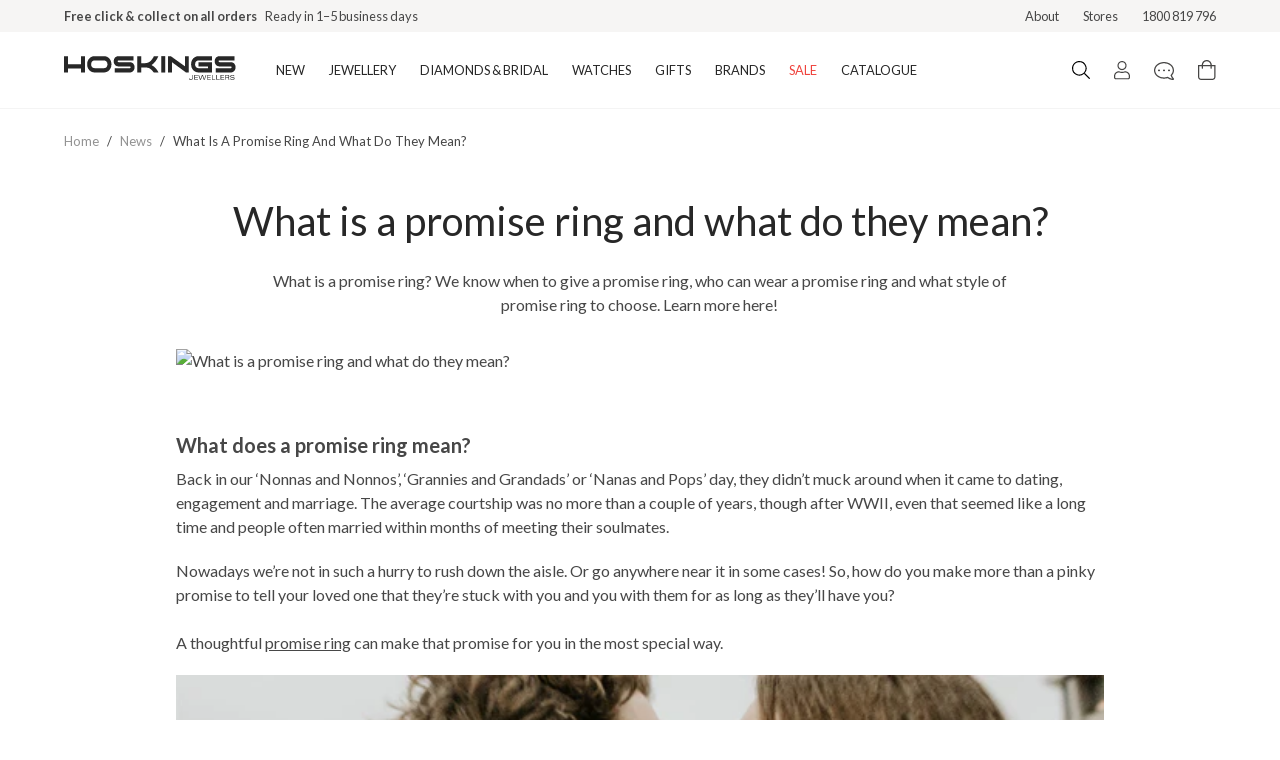

--- FILE ---
content_type: text/html; charset=utf-8
request_url: https://hoskings.com.au/journal/a-promise-ring
body_size: 30039
content:
<!DOCTYPE html><html lang="en-au"><head><meta charSet="utf-8"/><meta name="viewport" content="width=device-width, initial-scale=1"/><link rel="manifest" href="/site.webmanifest"/><meta name="google-site-verification" content="70eYVA6vume0e7xsIQI8CBfiyAVSWNa-ZafuW5yqrks"/><script>(function(w,d,s,l,i){w[l]=w[l]||[];w[l].push({'gtm.start':
      new Date().getTime(),event:'gtm.js'});var f=d.getElementsByTagName(s)[0],
      j=d.createElement(s),dl=l!='dataLayer'?'&l='+l:'';j.async=true;j.src=
      'https://www.googletagmanager.com/gtm.js?id='+i+dl;f.parentNode.insertBefore(j,f);
      })(window,document,'script','dataLayer','GTM-P8NNP9V');</script><script>
        window.zESettings = {
          webWidget: {
            launcher: {
              label: {
                '*': 'Chat'
              }
            }
          }
        }</script><script id="ze-snippet" src="https://static.zdassets.com/ekr/snippet.js?key=1f2ee020-08d6-439f-afb8-0eb401d4ba03"></script><script>!function(f,b,e,v,n,t,s)
{if(f.fbq)return;n=f.fbq=function(){n.callMethod?
n.callMethod.apply(n,arguments):n.queue.push(arguments)};
if(!f._fbq)f._fbq=n;n.push=n;n.loaded=!0;n.version='2.0';
n.queue=[];t=b.createElement(e);t.async=!0;
t.src=v;s=b.getElementsByTagName(e)[0];
s.parentNode.insertBefore(t,s)}(window, document,'script',
'https://connect.facebook.net/en_US/fbevents.js');
fbq('init', '736166010570723');
fbq('track', 'PageView');</script><noscript><img height="1" width="1" style="display:none" src="https://www.facebook.com/tr?id=736166010570723&amp;ev=PageView&amp;noscript=1"/></noscript><script id="socialprofile" type="application/ld+json">{"@context":"https://schema.org","@type":"Organization","sameAs":["https://www.facebook.com/HoskingsJewellers/","https://www.instagram.com/hoskingsjewellers/","https://www.pinterest.com/hoskingsjewellers/","https://www.tiktok.com/@hoskingsjewellers"]}</script><script>!function(){try {var d=document.documentElement;var e=localStorage.getItem('theme');if("system"===e||(!e&&true)){var t="(prefers-color-scheme: dark)",m=window.matchMedia(t);m.media!==t||m.matches?d.setAttribute('data-theme', 'dark'):d.setAttribute('data-theme', 'light')}else if(e) d.setAttribute('data-theme', e)}catch(e){}}()</script><title>Everything To Know About Promise Rings - Hoskings Jewellers</title><meta name="description" content="What is a promise ring? We know when to give a promise ring, who can wear a promise ring and what style of promise ring to choose. Learn more here!"/><meta property="og:type" content="website"/><meta property="og:title" content="Everything To Know About Promise Rings"/><meta property="og:description" content="What is a promise ring? We know when to give a promise ring, who can wear a promise ring and what style of promise ring to choose. Learn more here!"/><meta property="og:site_name" content="Hoskings Jewellery"/><meta property="og:url" content="https://hoskings.com.au/"/><meta property="og:image" content="https://cdn.shopify.com/s/files/1/0184/1161/8368/articles/Promise_ring.jpg?v=1624923247"/><meta property="og:image:width" content="800"/><meta property="og:image:height" content="600"/><meta property="og:image:alt" content="Everything To Know About Promise Rings"/><meta name="twitter:card" content="summary_large_image"/><meta name="twitter:site" content="@hoskingsjewel"/><meta name="twitter:creator" content="@hoskingsjewel"/><meta name="robots" content="index,follow"/><meta name="googlebot" content="index,follow"/><script id="socialprofile" type="application/ld+json">{"@context":"https://schema.org","@type":"Organization","name":"Everything To Know About Promise Rings","sameAs":["https://www.facebook.com/HoskingsJewellers/","https://www.instagram.com/hoskingsjewellers/","https://www.pinterest.com/hoskingsjewellers/","https://www.tiktok.com/@hoskingsjewellers"]}</script><meta name="next-head-count" content="28"/><link rel="preconnect" href="https://fonts.gstatic.com" crossorigin="anonymous"/><link rel="stylesheet" data-href="https://fonts.googleapis.com/css2?family=Lato:wght@300;400;500;700&amp;display=swap"/><link data-next-font="" rel="preconnect" href="/" crossorigin="anonymous"/><link rel="preload" href="/_next/static/css/c4906e32503bcc26.css" as="style"/><link rel="stylesheet" href="/_next/static/css/c4906e32503bcc26.css" data-n-g=""/><link rel="preload" href="/_next/static/css/076097cb208192f5.css" as="style"/><link rel="stylesheet" href="/_next/static/css/076097cb208192f5.css" data-n-p=""/><noscript data-n-css=""></noscript><script defer="" nomodule="" src="/_next/static/chunks/polyfills-42372ed130431b0a.js"></script><script src="/_next/static/chunks/webpack-f4af03f44df2e314.js" defer=""></script><script src="/_next/static/chunks/framework-892af43bfe83cd93.js" defer=""></script><script src="/_next/static/chunks/main-6b6705e6df8206ae.js" defer=""></script><script src="/_next/static/chunks/pages/_app-2a2c2efcb5c12603.js" defer=""></script><script src="/_next/static/chunks/c78d26b1-2a649a4bd0e83c83.js" defer=""></script><script src="/_next/static/chunks/14130b35-ca464ae88411f775.js" defer=""></script><script src="/_next/static/chunks/7122-8a13d343f74b9045.js" defer=""></script><script src="/_next/static/chunks/8592-c9739e9ad8cf86fd.js" defer=""></script><script src="/_next/static/chunks/2914-cd42bd3a4d9fa9d6.js" defer=""></script><script src="/_next/static/chunks/9562-110c2e0662be08ae.js" defer=""></script><script src="/_next/static/chunks/pages/journal/%5Bslug%5D-aa5b03f163dc4580.js" defer=""></script><script src="/_next/static/oqNq8Nvez4K1QFInWJcLs/_buildManifest.js" defer=""></script><script src="/_next/static/oqNq8Nvez4K1QFInWJcLs/_ssgManifest.js" defer=""></script><style id="__jsx-7b87e8a92c3018e2">.mega-nav-transition.jsx-7b87e8a92c3018e2{visibility:hidden;-webkit-transition:all.3s ease-in-out;-moz-transition:all.3s ease-in-out;-o-transition:all.3s ease-in-out;transition:all.3s ease-in-out;opacity:0}.mega-nav-transition-show.jsx-7b87e8a92c3018e2{visibility:visible;opacity:100}@media(min-width:1024px){.navItem.jsx-7b87e8a92c3018e2{display:-webkit-box;display:-webkit-flex;display:-moz-box;display:-ms-flexbox;display:flex;-webkit-box-pack:center;-webkit-justify-content:center;-moz-box-pack:center;-ms-flex-pack:center;justify-content:center}.navItem.jsx-7b87e8a92c3018e2:first-child>span.jsx-7b87e8a92c3018e2{margin-right:auto}.navItem.jsx-7b87e8a92c3018e2:last-child>span.jsx-7b87e8a92c3018e2{margin-left:auto}}</style><style id="__jsx-1799605871">.footerBrushContainer.jsx-1799605871{background-color:#fff}</style><link rel="stylesheet" href="https://fonts.googleapis.com/css2?family=Lato:wght@300;400;500;700&display=swap"/></head><body class="loading"><noscript><iframe src="https://www.googletagmanager.com/ns.html?id=GTM-P8NNP9V" height="0" width="0" style="display: none; visibility: hidden;" /></noscript><div id="__next"><div class="Layout_root__7vH_G"><div class="bg-brand-polar-white py-1.5 md:py-0"><div class="wrapper"><div class="flex justify-center items-center md:justify-between"><div class="flex flex-col md:flex-row relative w-full h-8 items-center justify-center"><div class="TopMenu_textFirst__Hf57l"><div class="body-2-bold text-text-subdued">Free shipping over $79 (excludes giftware items)</div><div class="text-text-subdued body-2">Delivered in 2–8 business days</div></div><div class="TopMenu_textSecond__1vvzn"><div class="body-2-bold text-text-subdued">Free click &amp; collect on all orders<!-- --> </div><div class="text-text-subdued body-2">Ready in 1–5 business days</div></div></div><div class="md:flex hidden text-text-subdued body-2"><a class="pl-6 hover:opacity-75 hover:cursor-pointer" href="/hoskings-jewellers">About</a><a class="pl-6 hover:opacity-75 hover:cursor-pointer" href="/stores">Stores</a><span class="pl-6 whitespace-nowrap">1800 819 796</span></div></div></div></div><div class="Navbar_root__hZkrK"><div class="jsx-7b87e8a92c3018e2 bg-white lg:hover:text-ui-dark-grey border-b border-ui-light-grey"><div class="relative wrapper"><div class="jsx-7b87e8a92c3018e2 flex justify-between max-h-14 lg:max-h-20"><button type="button" class="jsx-7b87e8a92c3018e2 focus:outline-none flex items-center lg:hidden py-4 pr-5"><div class=""><svg width="18" height="16" viewBox="0 0 18 16" fill="#272727" xmlns="http://www.w3.org/2000/svg"><path d="M17.7589 2.34642H0.241071C0.177135 2.34642 0.115818 2.32102 0.0706082 2.27581C0.0253985 2.2306 0 2.16929 0 2.10535L0 1.14107C0 1.07713 0.0253985 1.01581 0.0706082 0.970602C0.115818 0.925393 0.177135 0.899994 0.241071 0.899994H17.7589C17.8229 0.899994 17.8842 0.925393 17.9294 0.970602C17.9746 1.01581 18 1.07713 18 1.14107V2.10535C18 2.16929 17.9746 2.2306 17.9294 2.27581C17.8842 2.32102 17.8229 2.34642 17.7589 2.34642ZM17.7589 8.77499H0.241071C0.177135 8.77499 0.115818 8.7496 0.0706082 8.70439C0.0253985 8.65918 0 8.59786 0 8.53392L0 7.56964C0 7.5057 0.0253985 7.44438 0.0706082 7.39917C0.115818 7.35396 0.177135 7.32857 0.241071 7.32857H17.7589C17.8229 7.32857 17.8842 7.35396 17.9294 7.39917C17.9746 7.44438 18 7.5057 18 7.56964V8.53392C18 8.59786 17.9746 8.65918 17.9294 8.70439C17.8842 8.7496 17.8229 8.77499 17.7589 8.77499ZM17.7589 15.2036H0.241071C0.177135 15.2036 0.115818 15.1782 0.0706082 15.133C0.0253985 15.0877 0 15.0264 0 14.9625L0 13.9982C0 13.9343 0.0253985 13.873 0.0706082 13.8277C0.115818 13.7825 0.177135 13.7571 0.241071 13.7571H17.7589C17.8229 13.7571 17.8842 13.7825 17.9294 13.8277C17.9746 13.873 18 13.9343 18 13.9982V14.9625C18 15.0264 17.9746 15.0877 17.9294 15.133C17.8842 15.1782 17.8229 15.2036 17.7589 15.2036Z" fill="#464544"></path></svg></div></button><div class="jsx-7b87e8a92c3018e2 navItem py-4 lg:py-6 lg:pr-7"><a aria-label="Logo" class="jsx-7b87e8a92c3018e2 border-0" href="/"><div class="jsx-7b87e8a92c3018e2 visible lg:hidden"><svg width="172" height="24" viewBox="0 0 172 24" fill="#272727" xmlns="http://www.w3.org/2000/svg"><g transform="matrix(0.5972222 0 0 0.5972222 -0 0.055555582)"><g><path d="M35.0039 27.5891L28.3539 27.5891L28.3539 20.7557L6.67835 20.7557L6.67835 27.5891L0.0283203 27.5891L0.0283203 0.130585L6.67835 0.130585L6.67835 13.614L28.3539 13.614L28.3539 0.130585L35.0039 0.130585L35.0039 27.5891z" fill="#272727"></path><path d="M79.4402 13.8289C 79.4402 17.7616 78.2356 21.0161 75.8265 23.5956C 73.4185 26.1751 70.3789 27.4654 66.7109 27.4654L66.7109 27.4654L51.5172 27.4654C 47.8471 27.4654 44.7988 26.1751 42.3724 23.5956C 39.9426 21.0161 38.7305 17.7616 38.7305 13.8289C 38.7305 9.85712 39.9426 6.58094 42.3724 3.99928C 44.7978 1.41979 47.8471 0.130585 51.5172 0.130585L51.5172 0.130585L66.7109 0.130585C 70.3799 0.130585 73.4196 1.41979 75.8265 3.99928C 78.2356 6.58094 79.4402 9.85712 79.4402 13.8289zM72.7891 13.8289C 72.7891 11.8278 72.2345 10.2434 71.1255 9.08012C 70.0175 7.9168 68.5254 7.31344 66.6523 7.27112L66.6523 7.27112L51.5172 7.27112C 49.6431 7.31344 48.1521 7.9168 47.0441 9.08012C 45.935 10.2434 45.3816 11.8278 45.3816 13.8289C 45.3816 15.8311 45.935 17.4144 47.0441 18.5788C 48.1521 19.7432 49.6442 20.3237 51.5172 20.3237L51.5172 20.3237L66.6523 20.3237C 68.5254 20.3237 70.0175 19.7432 71.1255 18.5788C 72.2345 17.4144 72.7891 15.8311 72.7891 13.8289z" fill="#272727"></path><path d="M118.2 18.8468C 118.2 21.3091 117.435 23.3612 115.906 25.0031C 114.378 26.6461 112.467 27.4665 110.173 27.4665L110.173 27.4665L85.0006 27.4665L85.0006 20.3248L110.115 20.3248C 111.07 20.3248 111.547 19.8322 111.547 18.8479C 111.547 17.8636 111.07 17.371 110.115 17.371L110.115 17.371L91.2512 17.371C 88.9951 17.371 87.0939 16.5538 85.5453 14.9152C 83.9967 13.2798 83.2219 11.2147 83.2219 8.71985C 83.2219 6.26625 83.9967 4.22175 85.5453 2.58638C 87.0939 0.950999 88.9951 0.131683 91.2512 0.131683L91.2512 0.131683L116.48 0.131683L116.48 7.27221L91.3087 7.27221C 90.3516 7.27221 89.8752 7.75512 89.8752 8.71985C 89.8752 9.72691 90.3516 10.2283 91.3087 10.2283L91.3087 10.2283L110.173 10.2283C 112.467 10.2283 114.378 11.0508 115.906 12.6927C 117.435 14.3324 118.2 16.3845 118.2 18.8468z" fill="#272727"></path><path d="M158.279 27.5891L150.367 27.5891C 147.995 24.5104 145.895 22.3769 144.06 21.1876C 141.765 19.7508 138.975 19.0324 135.688 19.0324L135.688 19.0324L129.438 19.0324L129.438 27.5902L122.787 27.5902L122.787 0.130585L129.438 0.130585L129.438 11.8908L135.688 11.8908C 139.165 11.8908 142.167 10.7611 144.689 8.50389C 146.601 6.77953 148.608 3.98951 150.711 0.130585L150.711 0.130585L158.108 0.130585C 155.354 6.73938 151.532 11.7269 146.641 15.0921C 151.913 17.9646 155.794 22.1306 158.279 27.5891z" fill="#272727"></path><path d="M169.516 27.5891L162.865 27.5891L162.865 0.130585L169.516 0.130585L169.516 27.5891z" fill="#272727"></path><path d="M209.079 27.5891L204.424 27.5891L180.754 10.2358L180.754 27.5891L174.105 27.5891L174.105 0.130585L178.749 0.130585L202.428 17.1214L202.428 0.130585L209.079 0.130585L209.079 27.5891z" fill="#272727"></path><path d="M247.781 27.4654L225.592 27.4654C 221.921 27.4654 218.874 26.1751 216.446 23.5956C 214.018 21.0161 212.805 17.7616 212.805 13.8289C 212.805 9.85712 214.02 6.58094 216.446 3.99928C 218.872 1.41979 221.921 0.130585 225.592 0.130585L225.592 0.130585L247.781 0.130585L247.781 7.27112L225.592 7.27112C 223.759 7.27112 222.275 7.86471 221.149 9.04974C 220.02 10.2358 219.455 11.8289 219.455 13.8289C 219.455 15.8311 220.009 17.4144 221.119 18.5788C 222.227 19.7432 223.718 20.3237 225.591 20.3237L225.591 20.3237L241.129 20.3237L241.129 17.3688L225.416 17.3688L225.416 10.2261L247.779 10.2261L247.779 27.4654L247.781 27.4654z" fill="#272727"></path><path d="M287.286 18.8468C 287.286 21.3091 286.521 23.3612 284.993 25.0031C 283.465 26.6461 281.553 27.4665 279.26 27.4665L279.26 27.4665L254.089 27.4665L254.089 20.3248L279.204 20.3248C 280.157 20.3248 280.638 19.8322 280.638 18.8479C 280.638 17.8636 280.157 17.371 279.204 17.371L279.204 17.371L260.34 17.371C 258.082 17.371 256.181 16.5538 254.634 14.9152C 253.084 13.2798 252.31 11.2147 252.31 8.71985C 252.31 6.26625 253.084 4.22175 254.634 2.58638C 256.181 0.950999 258.082 0.131683 260.34 0.131683L260.34 0.131683L285.568 0.131683L285.568 7.27221L260.397 7.27221C 259.439 7.27221 258.963 7.75512 258.963 8.71985C 258.963 9.72691 259.439 10.2283 260.397 10.2283L260.397 10.2283L279.261 10.2283C 281.554 10.2283 283.466 11.0508 284.994 12.6927C 286.522 14.3346 287.286 16.3845 287.286 18.8468z" fill="#272727"></path><path d="M209.214 37.4719L210.413 37.4719C 210.473 38.0199 210.662 38.4171 210.983 38.6688C 211.303 38.9173 211.791 39.0454 212.446 39.0454C 212.866 39.0454 213.226 38.9835 213.529 38.8577C 213.832 38.7339 214.074 38.5484 214.254 38.2988C 214.377 38.1317 214.466 37.9255 214.519 37.6791C 214.572 37.4361 214.599 37.0193 214.599 36.4257L214.599 36.4257L214.599 36.2717L214.599 31.7573L215.731 31.7573L215.731 36.9238C 215.731 37.9776 215.457 38.7481 214.908 39.2396C 214.357 39.7301 213.488 39.9765 212.297 39.9765C 211.337 39.9765 210.603 39.7714 210.098 39.3612C 209.592 38.9477 209.297 38.3183 209.214 37.4719z" fill="#272727"></path><path d="M218.196 39.8376L218.196 31.7573L224.19 31.7573L224.19 32.7177L219.298 32.7177L219.298 35.0855L223.844 35.0855L223.844 36.0481L219.298 36.0481L219.298 38.8305L224.336 38.8305L224.336 39.8387L218.196 39.8387L218.196 39.8376z" fill="#272727"></path><path d="M225.013 31.7573L226.192 31.7573L228.504 38.7372L231.012 31.7573L232.485 31.7573L234.897 38.7991L237.275 31.7573L238.32 31.7573L235.582 39.8376L234.148 39.8376L231.71 32.7611L229.166 39.8376L227.752 39.8376L225.013 31.7573z" fill="#272727"></path><path d="M239.775 39.8376L239.775 31.7573L245.769 31.7573L245.769 32.7177L240.877 32.7177L240.877 35.0855L245.423 35.0855L245.423 36.0481L240.877 36.0481L240.877 38.8305L245.918 38.8305L245.918 39.8387L239.775 39.8387L239.775 39.8376z" fill="#272727"></path><path d="M247.665 39.8376L247.665 31.7573L248.801 31.7573L248.801 38.8403L253.413 38.8403L253.413 39.8376L247.665 39.8376z" fill="#272727"></path><path d="M254.858 39.8376L254.858 31.7573L255.992 31.7573L255.992 38.8403L260.604 38.8403L260.604 39.8376L254.858 39.8376z" fill="#272727"></path><path d="M262.051 39.8376L262.051 31.7573L268.042 31.7573L268.042 32.7177L263.152 32.7177L263.152 35.0855L267.698 35.0855L267.698 36.0481L263.152 36.0481L263.152 38.8305L268.193 38.8305L268.193 39.8387L262.051 39.8387L262.051 39.8376z" fill="#272727"></path><path d="M269.94 39.8376L269.94 31.7573L273.545 31.7573C 274.232 31.7573 274.743 31.7876 275.08 31.8484C 275.415 31.9092 275.692 32.0112 275.913 32.1512C 276.18 32.3237 276.384 32.5625 276.529 32.8652C 276.674 33.1669 276.745 33.5174 276.745 33.9168C 276.745 34.4648 276.599 34.8978 276.309 35.2201C 276.019 35.5424 275.571 35.766 274.97 35.8886C 275.399 35.9038 275.708 36.0112 275.907 36.2141C 276.104 36.4182 276.265 36.862 276.394 37.5489L276.394 37.5489L276.598 38.6276C 276.667 38.9694 276.729 39.2321 276.782 39.4111C 276.84 39.5891 276.898 39.7323 276.965 39.8376L276.965 39.8376L275.755 39.8376C 275.704 39.7356 275.655 39.601 275.61 39.4306C 275.568 39.2624 275.521 39.0248 275.472 38.7264L275.472 38.7264L275.25 37.3796C 275.184 36.9705 275.008 36.6851 274.725 36.5245C 274.438 36.3639 273.934 36.2836 273.208 36.2836L273.208 36.2836L271.02 36.2836L271.02 39.8376L269.94 39.8376zM271.019 35.3514L273.127 35.3514C 274.162 35.3514 274.829 35.2537 275.133 35.0573C 275.438 34.862 275.589 34.5039 275.589 33.9808C 275.589 33.5001 275.431 33.1658 275.12 32.9792C 274.806 32.7914 274.141 32.7003 273.117 32.7003L273.117 32.7003L271.018 32.7003L271.018 35.3514L271.019 35.3514z" fill="#272727"></path><path d="M278.246 37.3948L279.436 37.3948C 279.472 37.9396 279.707 38.3596 280.143 38.6547C 280.579 38.9499 281.186 39.0986 281.96 39.0986C 282.727 39.0986 283.334 38.9575 283.779 38.6775C 284.224 38.3954 284.446 38.0166 284.446 37.5359C 284.446 37.3286 284.389 37.1496 284.275 36.9976C 284.161 36.8446 283.982 36.7188 283.741 36.6157C 283.583 36.5538 283.116 36.4637 282.34 36.3476C 282.075 36.3107 281.871 36.2814 281.725 36.2597L281.725 36.2597L281.621 36.2434C 280.606 36.0883 279.918 35.9266 279.555 35.7551C 279.157 35.5543 278.866 35.3102 278.681 35.0226C 278.497 34.7329 278.404 34.3747 278.404 33.9483C 278.404 33.244 278.728 32.6797 279.375 32.2565C 280.022 31.8354 280.896 31.6249 282.005 31.6249C 283.061 31.6249 283.873 31.8235 284.445 32.2228C 285.017 32.6211 285.305 33.1865 285.314 33.9211L285.314 33.9211L284.169 33.9255C 284.125 33.4773 283.909 33.1289 283.523 32.8804C 283.135 32.6341 282.615 32.5115 281.961 32.5115C 281.202 32.5115 280.622 32.6374 280.219 32.8902C 279.819 33.142 279.617 33.5055 279.617 33.9797C 279.617 34.1783 279.659 34.3411 279.746 34.4713C 279.831 34.5994 279.973 34.7122 280.175 34.8077C 280.351 34.8924 280.969 35.0161 282.034 35.181C 282.405 35.2353 282.699 35.282 282.915 35.3189C 283.936 35.4795 284.647 35.7193 285.043 36.0416C 285.439 36.3617 285.639 36.8316 285.639 37.4491C 285.639 38.2445 285.3 38.8663 284.623 39.3091C 283.949 39.7529 282.999 39.9743 281.781 39.9743C 280.658 39.9743 279.788 39.7529 279.174 39.3091C 278.556 38.8663 278.247 38.2424 278.247 37.4382L278.247 37.4382L278.247 37.3948L278.246 37.3948z" fill="#272727"></path></g></g></svg></div><div class="jsx-7b87e8a92c3018e2 hidden lg:block"><svg width="172" height="24" viewBox="0 0 172 24" fill="#272727" xmlns="http://www.w3.org/2000/svg"><g transform="matrix(0.5972222 0 0 0.5972222 -0 0.055555582)"><g><path d="M35.0039 27.5891L28.3539 27.5891L28.3539 20.7557L6.67835 20.7557L6.67835 27.5891L0.0283203 27.5891L0.0283203 0.130585L6.67835 0.130585L6.67835 13.614L28.3539 13.614L28.3539 0.130585L35.0039 0.130585L35.0039 27.5891z" fill="#272727"></path><path d="M79.4402 13.8289C 79.4402 17.7616 78.2356 21.0161 75.8265 23.5956C 73.4185 26.1751 70.3789 27.4654 66.7109 27.4654L66.7109 27.4654L51.5172 27.4654C 47.8471 27.4654 44.7988 26.1751 42.3724 23.5956C 39.9426 21.0161 38.7305 17.7616 38.7305 13.8289C 38.7305 9.85712 39.9426 6.58094 42.3724 3.99928C 44.7978 1.41979 47.8471 0.130585 51.5172 0.130585L51.5172 0.130585L66.7109 0.130585C 70.3799 0.130585 73.4196 1.41979 75.8265 3.99928C 78.2356 6.58094 79.4402 9.85712 79.4402 13.8289zM72.7891 13.8289C 72.7891 11.8278 72.2345 10.2434 71.1255 9.08012C 70.0175 7.9168 68.5254 7.31344 66.6523 7.27112L66.6523 7.27112L51.5172 7.27112C 49.6431 7.31344 48.1521 7.9168 47.0441 9.08012C 45.935 10.2434 45.3816 11.8278 45.3816 13.8289C 45.3816 15.8311 45.935 17.4144 47.0441 18.5788C 48.1521 19.7432 49.6442 20.3237 51.5172 20.3237L51.5172 20.3237L66.6523 20.3237C 68.5254 20.3237 70.0175 19.7432 71.1255 18.5788C 72.2345 17.4144 72.7891 15.8311 72.7891 13.8289z" fill="#272727"></path><path d="M118.2 18.8468C 118.2 21.3091 117.435 23.3612 115.906 25.0031C 114.378 26.6461 112.467 27.4665 110.173 27.4665L110.173 27.4665L85.0006 27.4665L85.0006 20.3248L110.115 20.3248C 111.07 20.3248 111.547 19.8322 111.547 18.8479C 111.547 17.8636 111.07 17.371 110.115 17.371L110.115 17.371L91.2512 17.371C 88.9951 17.371 87.0939 16.5538 85.5453 14.9152C 83.9967 13.2798 83.2219 11.2147 83.2219 8.71985C 83.2219 6.26625 83.9967 4.22175 85.5453 2.58638C 87.0939 0.950999 88.9951 0.131683 91.2512 0.131683L91.2512 0.131683L116.48 0.131683L116.48 7.27221L91.3087 7.27221C 90.3516 7.27221 89.8752 7.75512 89.8752 8.71985C 89.8752 9.72691 90.3516 10.2283 91.3087 10.2283L91.3087 10.2283L110.173 10.2283C 112.467 10.2283 114.378 11.0508 115.906 12.6927C 117.435 14.3324 118.2 16.3845 118.2 18.8468z" fill="#272727"></path><path d="M158.279 27.5891L150.367 27.5891C 147.995 24.5104 145.895 22.3769 144.06 21.1876C 141.765 19.7508 138.975 19.0324 135.688 19.0324L135.688 19.0324L129.438 19.0324L129.438 27.5902L122.787 27.5902L122.787 0.130585L129.438 0.130585L129.438 11.8908L135.688 11.8908C 139.165 11.8908 142.167 10.7611 144.689 8.50389C 146.601 6.77953 148.608 3.98951 150.711 0.130585L150.711 0.130585L158.108 0.130585C 155.354 6.73938 151.532 11.7269 146.641 15.0921C 151.913 17.9646 155.794 22.1306 158.279 27.5891z" fill="#272727"></path><path d="M169.516 27.5891L162.865 27.5891L162.865 0.130585L169.516 0.130585L169.516 27.5891z" fill="#272727"></path><path d="M209.079 27.5891L204.424 27.5891L180.754 10.2358L180.754 27.5891L174.105 27.5891L174.105 0.130585L178.749 0.130585L202.428 17.1214L202.428 0.130585L209.079 0.130585L209.079 27.5891z" fill="#272727"></path><path d="M247.781 27.4654L225.592 27.4654C 221.921 27.4654 218.874 26.1751 216.446 23.5956C 214.018 21.0161 212.805 17.7616 212.805 13.8289C 212.805 9.85712 214.02 6.58094 216.446 3.99928C 218.872 1.41979 221.921 0.130585 225.592 0.130585L225.592 0.130585L247.781 0.130585L247.781 7.27112L225.592 7.27112C 223.759 7.27112 222.275 7.86471 221.149 9.04974C 220.02 10.2358 219.455 11.8289 219.455 13.8289C 219.455 15.8311 220.009 17.4144 221.119 18.5788C 222.227 19.7432 223.718 20.3237 225.591 20.3237L225.591 20.3237L241.129 20.3237L241.129 17.3688L225.416 17.3688L225.416 10.2261L247.779 10.2261L247.779 27.4654L247.781 27.4654z" fill="#272727"></path><path d="M287.286 18.8468C 287.286 21.3091 286.521 23.3612 284.993 25.0031C 283.465 26.6461 281.553 27.4665 279.26 27.4665L279.26 27.4665L254.089 27.4665L254.089 20.3248L279.204 20.3248C 280.157 20.3248 280.638 19.8322 280.638 18.8479C 280.638 17.8636 280.157 17.371 279.204 17.371L279.204 17.371L260.34 17.371C 258.082 17.371 256.181 16.5538 254.634 14.9152C 253.084 13.2798 252.31 11.2147 252.31 8.71985C 252.31 6.26625 253.084 4.22175 254.634 2.58638C 256.181 0.950999 258.082 0.131683 260.34 0.131683L260.34 0.131683L285.568 0.131683L285.568 7.27221L260.397 7.27221C 259.439 7.27221 258.963 7.75512 258.963 8.71985C 258.963 9.72691 259.439 10.2283 260.397 10.2283L260.397 10.2283L279.261 10.2283C 281.554 10.2283 283.466 11.0508 284.994 12.6927C 286.522 14.3346 287.286 16.3845 287.286 18.8468z" fill="#272727"></path><path d="M209.214 37.4719L210.413 37.4719C 210.473 38.0199 210.662 38.4171 210.983 38.6688C 211.303 38.9173 211.791 39.0454 212.446 39.0454C 212.866 39.0454 213.226 38.9835 213.529 38.8577C 213.832 38.7339 214.074 38.5484 214.254 38.2988C 214.377 38.1317 214.466 37.9255 214.519 37.6791C 214.572 37.4361 214.599 37.0193 214.599 36.4257L214.599 36.4257L214.599 36.2717L214.599 31.7573L215.731 31.7573L215.731 36.9238C 215.731 37.9776 215.457 38.7481 214.908 39.2396C 214.357 39.7301 213.488 39.9765 212.297 39.9765C 211.337 39.9765 210.603 39.7714 210.098 39.3612C 209.592 38.9477 209.297 38.3183 209.214 37.4719z" fill="#272727"></path><path d="M218.196 39.8376L218.196 31.7573L224.19 31.7573L224.19 32.7177L219.298 32.7177L219.298 35.0855L223.844 35.0855L223.844 36.0481L219.298 36.0481L219.298 38.8305L224.336 38.8305L224.336 39.8387L218.196 39.8387L218.196 39.8376z" fill="#272727"></path><path d="M225.013 31.7573L226.192 31.7573L228.504 38.7372L231.012 31.7573L232.485 31.7573L234.897 38.7991L237.275 31.7573L238.32 31.7573L235.582 39.8376L234.148 39.8376L231.71 32.7611L229.166 39.8376L227.752 39.8376L225.013 31.7573z" fill="#272727"></path><path d="M239.775 39.8376L239.775 31.7573L245.769 31.7573L245.769 32.7177L240.877 32.7177L240.877 35.0855L245.423 35.0855L245.423 36.0481L240.877 36.0481L240.877 38.8305L245.918 38.8305L245.918 39.8387L239.775 39.8387L239.775 39.8376z" fill="#272727"></path><path d="M247.665 39.8376L247.665 31.7573L248.801 31.7573L248.801 38.8403L253.413 38.8403L253.413 39.8376L247.665 39.8376z" fill="#272727"></path><path d="M254.858 39.8376L254.858 31.7573L255.992 31.7573L255.992 38.8403L260.604 38.8403L260.604 39.8376L254.858 39.8376z" fill="#272727"></path><path d="M262.051 39.8376L262.051 31.7573L268.042 31.7573L268.042 32.7177L263.152 32.7177L263.152 35.0855L267.698 35.0855L267.698 36.0481L263.152 36.0481L263.152 38.8305L268.193 38.8305L268.193 39.8387L262.051 39.8387L262.051 39.8376z" fill="#272727"></path><path d="M269.94 39.8376L269.94 31.7573L273.545 31.7573C 274.232 31.7573 274.743 31.7876 275.08 31.8484C 275.415 31.9092 275.692 32.0112 275.913 32.1512C 276.18 32.3237 276.384 32.5625 276.529 32.8652C 276.674 33.1669 276.745 33.5174 276.745 33.9168C 276.745 34.4648 276.599 34.8978 276.309 35.2201C 276.019 35.5424 275.571 35.766 274.97 35.8886C 275.399 35.9038 275.708 36.0112 275.907 36.2141C 276.104 36.4182 276.265 36.862 276.394 37.5489L276.394 37.5489L276.598 38.6276C 276.667 38.9694 276.729 39.2321 276.782 39.4111C 276.84 39.5891 276.898 39.7323 276.965 39.8376L276.965 39.8376L275.755 39.8376C 275.704 39.7356 275.655 39.601 275.61 39.4306C 275.568 39.2624 275.521 39.0248 275.472 38.7264L275.472 38.7264L275.25 37.3796C 275.184 36.9705 275.008 36.6851 274.725 36.5245C 274.438 36.3639 273.934 36.2836 273.208 36.2836L273.208 36.2836L271.02 36.2836L271.02 39.8376L269.94 39.8376zM271.019 35.3514L273.127 35.3514C 274.162 35.3514 274.829 35.2537 275.133 35.0573C 275.438 34.862 275.589 34.5039 275.589 33.9808C 275.589 33.5001 275.431 33.1658 275.12 32.9792C 274.806 32.7914 274.141 32.7003 273.117 32.7003L273.117 32.7003L271.018 32.7003L271.018 35.3514L271.019 35.3514z" fill="#272727"></path><path d="M278.246 37.3948L279.436 37.3948C 279.472 37.9396 279.707 38.3596 280.143 38.6547C 280.579 38.9499 281.186 39.0986 281.96 39.0986C 282.727 39.0986 283.334 38.9575 283.779 38.6775C 284.224 38.3954 284.446 38.0166 284.446 37.5359C 284.446 37.3286 284.389 37.1496 284.275 36.9976C 284.161 36.8446 283.982 36.7188 283.741 36.6157C 283.583 36.5538 283.116 36.4637 282.34 36.3476C 282.075 36.3107 281.871 36.2814 281.725 36.2597L281.725 36.2597L281.621 36.2434C 280.606 36.0883 279.918 35.9266 279.555 35.7551C 279.157 35.5543 278.866 35.3102 278.681 35.0226C 278.497 34.7329 278.404 34.3747 278.404 33.9483C 278.404 33.244 278.728 32.6797 279.375 32.2565C 280.022 31.8354 280.896 31.6249 282.005 31.6249C 283.061 31.6249 283.873 31.8235 284.445 32.2228C 285.017 32.6211 285.305 33.1865 285.314 33.9211L285.314 33.9211L284.169 33.9255C 284.125 33.4773 283.909 33.1289 283.523 32.8804C 283.135 32.6341 282.615 32.5115 281.961 32.5115C 281.202 32.5115 280.622 32.6374 280.219 32.8902C 279.819 33.142 279.617 33.5055 279.617 33.9797C 279.617 34.1783 279.659 34.3411 279.746 34.4713C 279.831 34.5994 279.973 34.7122 280.175 34.8077C 280.351 34.8924 280.969 35.0161 282.034 35.181C 282.405 35.2353 282.699 35.282 282.915 35.3189C 283.936 35.4795 284.647 35.7193 285.043 36.0416C 285.439 36.3617 285.639 36.8316 285.639 37.4491C 285.639 38.2445 285.3 38.8663 284.623 39.3091C 283.949 39.7529 282.999 39.9743 281.781 39.9743C 280.658 39.9743 279.788 39.7529 279.174 39.3091C 278.556 38.8663 278.247 38.2424 278.247 37.4382L278.247 37.4382L278.247 37.3948L278.246 37.3948z" fill="#272727"></path></g></g></svg></div></a></div><div class="jsx-7b87e8a92c3018e2 navItem hidden flex-1 lg:block"><ul class="flex h-full label text-ui-darkest-grey"><li class="px-3 relative whitespace-nowrap"><div class="mt-0.5 flex cursor-pointer border-transparent border-b-2 hover:border-b-2 hover:border-ui-dark-grey"><a class="py-6" href="/collections/new-arrivals">NEW</a></div></li><li class="px-3 relative whitespace-nowrap"><div class="mt-0.5 flex cursor-pointer border-transparent border-b-2 hover:border-b-2 hover:border-ui-dark-grey"><a class="py-6" href="/collections/jewellery">JEWELLERY</a></div></li><li class="px-3 relative whitespace-nowrap"><div class="mt-0.5 flex cursor-pointer border-transparent border-b-2 hover:border-b-2 hover:border-ui-dark-grey"><a class="py-6" href="/collections/diamonds">DIAMONDS &amp; BRIDAL</a></div></li><li class="px-3 relative whitespace-nowrap"><div class="mt-0.5 flex cursor-pointer border-transparent border-b-2 hover:border-b-2 hover:border-ui-dark-grey"><a class="py-6" href="/collections/all-watches">WATCHES</a></div></li><li class="px-3 relative whitespace-nowrap"><div class="mt-0.5 flex cursor-pointer border-transparent border-b-2 hover:border-b-2 hover:border-ui-dark-grey"><a class="py-6" href="/collections/gifts">GIFTS</a></div></li><li class="px-3 relative whitespace-nowrap"><div class="mt-0.5 flex cursor-pointer border-transparent border-b-2 hover:border-b-2 hover:border-ui-dark-grey"><a class="py-6" href="/brands">BRANDS</a></div></li><li class="px-3 relative whitespace-nowrap text-text-sale"><div class="mt-0.5 flex cursor-pointer border-transparent border-b-2 hover:border-b-2 hover:border-ui-sale"><a class="py-6" href="/collections/sale">SALE</a></div></li><li class="px-3 relative whitespace-nowrap"><div class="mt-0.5 flex cursor-pointer border-transparent border-b-2 hover:border-b-2 hover:border-ui-dark-grey"><a class="py-6" href="/collections/catalogue-specials">CATALOGUE</a></div></li></ul></div><div class="jsx-7b87e8a92c3018e2 flex items-center justify-end flex-1 space-x-8"><nav class="UserNav_root__B5gk9"><ul class="UserNav_list__MtHqv"><li class="UserNav_item__EoiHa"><button type="button"><svg width="18" height="18" viewBox="0 0 16 16" xmlns="http://www.w3.org/2000/svg"><title>AC71808B-0A94-4B22-980B-F6897E223764</title><path d="M15.581 15.89l.31-.309a.375.375 0 000-.531l-4.032-4.031a.37.37 0 00-.265-.11h-.322A6.499 6.499 0 006.5 0C2.91.001 0 2.91 0 6.501a6.499 6.499 0 0010.91 4.775v.319c0 .1.04.194.109.265l4.031 4.032a.375.375 0 00.531 0zM6.5 12C3.46 12 1 9.54 1 6.5S3.46 1 6.5 1 12 3.46 12 6.5 9.54 12 6.5 12z" fill="#000" fill-rule="evenodd"></path></svg></button></li><li class="UserNav_item__EoiHa"><button data-variant="naked" class="Button_root__3fIL8 Button_naked__T5x7i UserNav_item__EoiHa"><svg width="16" height="19" viewBox="0 0 16 19" fill="none" xmlns="http://www.w3.org/2000/svg"><path d="M11.2 10.2857C10.175 10.2857 9.68214 10.8571 8 10.8571C6.31786 10.8571 5.82857 10.2857 4.8 10.2857C2.15 10.2857 0 12.4357 0 15.0857V16.5714C0 17.5179 0.767857 18.2857 1.71429 18.2857H14.2857C15.2321 18.2857 16 17.5179 16 16.5714V15.0857C16 12.4357 13.85 10.2857 11.2 10.2857ZM14.8571 16.5714C14.8571 16.8857 14.6 17.1429 14.2857 17.1429H1.71429C1.4 17.1429 1.14286 16.8857 1.14286 16.5714V15.0857C1.14286 13.0679 2.78214 11.4286 4.8 11.4286C5.5 11.4286 6.19643 12 8 12C9.8 12 10.5 11.4286 11.2 11.4286C13.2179 11.4286 14.8571 13.0679 14.8571 15.0857V16.5714ZM8 9.14286C10.525 9.14286 12.5714 7.09643 12.5714 4.57143C12.5714 2.04643 10.525 0 8 0C5.475 0 3.42857 2.04643 3.42857 4.57143C3.42857 7.09643 5.475 9.14286 8 9.14286ZM8 1.14286C9.88929 1.14286 11.4286 2.68214 11.4286 4.57143C11.4286 6.46071 9.88929 8 8 8C6.11071 8 4.57143 6.46071 4.57143 4.57143C4.57143 2.68214 6.11071 1.14286 8 1.14286Z" fill="#464544"></path></svg></button></li><li class="UserNav_item__EoiHa UserNav_chat__TbXg1"><button data-variant="naked" class="Button_root__3fIL8 Button_naked__T5x7i"><div class="UserNav_chatIcon__aGDhA"><svg width="20" height="18" viewBox="0 0 20 18" fill="none" xmlns="http://www.w3.org/2000/svg"><path d="M14.9981 7.39286C15.5175 7.39286 15.9354 7.82277 15.9354 8.35714C15.9354 8.89152 15.5175 9.32143 14.9981 9.32143C14.4786 9.32143 14.0607 8.89152 14.0607 8.35714C14.0607 7.82277 14.4786 7.39286 14.9981 7.39286ZM9.9987 7.39286C10.5182 7.39286 10.9361 7.82277 10.9361 8.35714C10.9361 8.89152 10.5182 9.32143 9.9987 9.32143C9.47924 9.32143 9.06132 8.89152 9.06132 8.35714C9.06132 7.82277 9.47924 7.39286 9.9987 7.39286ZM4.99935 7.39286C5.51882 7.39286 5.93673 7.82277 5.93673 8.35714C5.93673 8.89152 5.51882 9.32143 4.99935 9.32143C4.47989 9.32143 4.06197 8.89152 4.06197 8.35714C4.06197 7.82277 4.47989 7.39286 4.99935 7.39286ZM9.9987 0C15.5214 0 19.9974 3.74063 19.9974 8.35714C19.9974 10.2696 19.2202 12.0214 17.9313 13.4317C18.5132 15.0147 19.724 16.3567 19.7435 16.3728C20.0013 16.654 20.0716 17.0638 19.9232 17.4174C19.7748 17.771 19.435 18 19.06 18C16.658 18 14.7637 16.9674 13.6271 16.1397C12.4984 16.5054 11.2798 16.7143 9.9987 16.7143C4.47598 16.7143 0 12.9737 0 8.35714C0 3.74063 4.47598 0 9.9987 0ZM9.9987 15.4286C11.104 15.4286 12.1976 15.2558 13.2483 14.9143L13.842 14.7214L14.3497 15.0911C15.248 15.746 16.6346 16.5094 18.357 16.6821C17.8883 16.0754 17.1931 15.0589 16.7635 13.8857L16.4861 13.1344L17.0212 12.5478C18.15 11.3183 18.7476 9.86786 18.7476 8.35714C18.7476 4.45982 14.8223 1.28571 9.9987 1.28571C5.17511 1.28571 1.24984 4.45982 1.24984 8.35714C1.24984 12.2545 5.17511 15.4286 9.9987 15.4286Z" fill="#464544"></path></svg></div></button></li><li class="UserNav_item__EoiHa"><button data-variant="naked" class="Button_root__3fIL8 Button_naked__T5x7i UserNav_item__EoiHa" aria-label="Cart items: 0"><svg width="18" height="20" viewBox="0 0 18 20" fill="none" xmlns="http://www.w3.org/2000/svg"><path d="M13.75 5C13.75 2.24301 11.507 0 8.75 0C5.99297 0 3.75 2.24301 3.75 5H0V16.875C0 18.6009 1.3991 20 3.125 20H14.375C16.1009 20 17.5 18.6009 17.5 16.875V5H13.75ZM8.75 1.25C10.8178 1.25 12.5 2.93223 12.5 5H5C5 2.93223 6.68223 1.25 8.75 1.25ZM16.25 16.875C16.25 17.9089 15.4089 18.75 14.375 18.75H3.125C2.09113 18.75 1.25 17.9089 1.25 16.875V6.25H3.75V8.125C3.75 8.4702 4.02984 8.75 4.375 8.75C4.72016 8.75 5 8.4702 5 8.125V6.25H12.5V8.125C12.5 8.4702 12.7798 8.75 13.125 8.75C13.4702 8.75 13.75 8.4702 13.75 8.125V6.25H16.25V16.875Z" fill="#464544"></path></svg></button></li></ul></nav></div></div></div></div><div class="jsx-7b87e8a92c3018e2 absolute z-10 w-full mega-nav-transition"><div class="jsx-7b87e8a92c3018e2 bg-overlay-dark h-screen bg-opacity-40"><div class="jsx-7b87e8a92c3018e2"></div></div></div></div><main class="fit"><section class="wrapper pb-10"><ul class="flex text-13 leading-4 pt-6 mb-6"><li class="text-text-disabled leading-4 hover:underline z-10 cursor-pointer"><a href="/">Home</a></li><li class="mx-2">/</li><li class="leading-4 text-text-disabled  hover:underline capitalize "><a href="/blogs/news">News</a></li><li class="mx-2">/</li><li class="font-medium text-text-subdued capitalize"><label>What is a promise ring and what do they mean?</label></li></ul><script type="application/ld+json">{
                  "@context": "https://schema.org",
                  "@type": "BreadcrumbList",
                  "itemListElement": [
                      {
                          "@type": "ListItem",
                          "position": "1",
                          "name": "Hoskings Jewellers",
                          "item": "https://www.hoskings.com.au/"
                      },
                       {
                                  "@type": "ListItem",
                                  "position": "2",
                                  "name": "News",
                                  "item": "https://www.hoskings.com.au/blogs/news"
                               },
                      {
                        "@type": "ListItem",
                        "position": "3",
                        "name": "What Is A Promise Ring And What Do They Mean?",
                        "item": "https://www.hoskings.com.au/journal/a-promise-ring"
                    }
                  ]
              }</script><div class="mx-auto sm:px-6 md:px-8 xl:px-12 lg:max-w-5xl mt-12"><h1 class="text-mobileh3 lg:text-h2 text-text-dark text-center">What is a promise ring and what do they mean?</h1><h2 class="text-text-subdued font-normal text-center text-body1 lg:text-body1 mt-6 w-full lg:w-10/12 mx-auto">What is a promise ring? We know when to give a promise ring, who can wear a promise ring and what style of promise ring to choose. Learn more here!</h2><div class="h-auto w-full relative mt-8"><img src="https://cdn.shopify.com/s/files/1/0184/1161/8368/articles/Promise_ring.jpg?v=1624923247" width="100%" height="100%" alt="What is a promise ring and what do they mean?"/></div></div></section><section class="mx-auto px-4 pb-28 sm:px-6 md:px-8 xl:px-12 lg:max-w-5xl"><div class="rte-content"><h2><strong>What does a promise ring mean?</strong></h2>
<p>Back in our ‘Nonnas and Nonnos’, ‘Grannies and Grandads’ or ‘Nanas and Pops’ day, they didn’t muck around when it came to dating, engagement and marriage. The average courtship was no more than a couple of years, though after WWII, even that seemed like a long time and people often married within months of meeting their soulmates.</p>
<p>Nowadays we’re not in such a hurry to rush down the aisle. Or go anywhere near it in some cases! So, how do you make more than a pinky promise to tell your loved one that they’re stuck with you and you with them for as long as they’ll have you?<br> <br>A thoughtful <a href="https://hoskings.com.au/collections/promise-rings">promise ring</a> can make that promise for you in the most special way.</p>
<h2><strong><img src="https://cdn.shopify.com/s/files/1/0184/1161/8368/files/kiss_600x600.jpg?v=1624926012" alt="lovers-kiss" style="display: block; margin-left: auto; margin-right: auto;"></strong></h2>
<h2><strong>What is a promise ring?</strong></h2>
<p>A <a href="https://hoskings.com.au/collections/promise-rings">promise ring</a> is also known as a “commitment ring” or “couples ring” which gives you a big clue about what a promise ring is for! A promise ring is essentially a ring that’s gifted from one partner to another, or chosen together, to emphasise their commitment to each other. Of course, the particular promise will differ from couple to couple. While some wear promise rings to show they are committed to the relationship, others tell the world they’re in an exclusive couple and many wear a promise ring to act as a placeholder for a future engagement.<br>At Hoskings we find that our customers choose promise rings that are usually slightly more restrained to show love and commitment and as a promise for a more extravagant <a href="https://hoskings.com.au/collections/engagement-rings">engagement ring</a> when the time is right.</p>
<h2><strong>When should you give a promise ring?</strong></h2>
<p>The simple answer is that you can give your loved one a <a href="https://hoskings.com.au/collections/promise-rings">promise ring</a> whenever it feels right for you. If you’re lucky enough to have met the person that makes you feel like “you’re home”, then you can present them with a ring at any time that feels special to you. You can make it a surprise, or shop for your <a href="https://hoskings.com.au/collections/promise-rings">promise rings online</a> together.<br> <br>With a promise ring, there’s not the same pressure as you might expect with a marriage proposal, so there’s no need to get down on one knee, unless you want to, of course! At Hoskings, we meet a lot of couples who choose their promise rings together or sometimes one person will buy the ring to give to their loved one as a gift on a significant day.<br> <br>Some romantics choose the anniversary of the day they met or when they shared their first kiss. Some prefer to go all out and deliver it with roses on Valentine’s Day. And we’ve had several beautiful couples who gift promise rings to each other when they’ve made a decision to live together, or even to start a family.</p>
<p><img src="https://cdn.shopify.com/s/files/1/0184/1161/8368/files/loveheart_600x600.jpg?v=1624926186" alt="Love-Heart-Hands" style="display: block; margin-left: auto; margin-right: auto;"></p>
<h2><strong>Is a promise ring a new thing?</strong></h2>
<p>The <a href="https://hoskings.com.au/collections/promise-rings">promise ring</a> isn’t an entirely new concept. Back in the late middle-ages – no we’re not talking about the 80s here - we mean in the 13<sup>th</sup> to 16<sup>th</sup> centuries, European men courted their potential lovers with “posy” rings. These were usually simple gold bands with inscribed messages of love.<br> <br>In the following centuries, acrostic rings became popular. Acrostic means to spell out a message using the first letter of the first word on each line. Clever jewellers created acrostic rings using the first letters of gemstones to spell out a special message, for example a ring with a diamond, emerald, amethyst, ruby, emerald, sapphire and topaz spells “dearest”.</p>
<h2><strong>What’s the difference between a promise ring and engagement ring?</strong></h2>
<p>A <a href="https://hoskings.com.au/collections/promise-rings">promise ring</a> is given to a loved one as a promise to say you’re committed to the relationship, and it suggests exclusivity. It can also be interpreted as a commitment to the longevity of the relationship, without the officialness of marriage. Usually it says “<em>I love you and want to spend my life with you but don’t want to put any other conditions on it right now, so let’s just promise to love each other ok?”</em> In other words, you can wear a promise ring if you want to show the world that you’re really serious about each other without having to think about planning a wedding!<br> <br>An engagement ring on the other hand is a signal to your lover, and the rest of the world, that you are engaged to be married and in the throes of wedding planning! But it’s ok if promise rings look like engagement rings and vice versa. There’s nothing off limits with the style of promise ring you can choose. This <a href="https://hoskings.com.au/blogs/news/engagement-ring-styles">blog post</a> about engagement ring styles might help you to choose a particular style of promise ring too.</p>
<p><img src="https://cdn.shopify.com/s/files/1/0184/1161/8368/files/Sunset_600x600.jpg?v=1624926092" alt="Couple-Sunset" style="display: block; margin-left: auto; margin-right: auto;"></p>
<h2>Are promise rings just for women, or can men wear promise rings too?</h2>
Traditionally the expectation was that a man would ‘woo’ his partner and purchase a ring for her. But times have changed thank goodness and now anyone can buy a promise ring. If your man wants to show the world he’s 100% committed, then this stunning <a href="https://hoskings.com.au/products/9ct-yellow-gold-offset-square-cubic-zirconia-ring-220581">9ct gold ring with a diamond</a> is sure to make a statement! Or you can choose a wide <a href="https://hoskings.com.au/collections/mens-wedding-bands/products/211977">white gold band</a> that looks like Liam Hemsworth’s promise ring from his ex, Miley Cyrus.<br> <br>You can also find complimentary rings such as this handsome <a href="https://hoskings.com.au/products/sterling-silver-square-cubic-zirconia-hammered-textured-ring-220698">men’s silver band with a sparkly cubic zirconia</a> stone which would be beautifully matched with this ladies <a href="https://hoskings.com.au/collections/promise-rings/products/9ct-white-gold-diamond-set-2mm-band-216332">white gold band with a 5 point diamond</a> set in the centre. Or same sex couples can mix and match from our huge selection of <a href="https://hoskings.com.au/collections/promise-rings">promise rings for women</a> <a href="https://hoskings.com.au/collections/promise-rings">here</a> and <a href="https://hoskings.com.au/collections/mens-wedding-bands">rings for men</a>.<br> 
<h2>What does a promise ring look like?</h2>
<p>The style of promise rings can be just as diverse as the reason for giving them. There are no hard or fast rules. Traditionally, promise rings have displayed romantic symbols such as love hearts or intertwined bands to symbolise your joining together. This elegant <a href="https://hoskings.com.au/collections/promise-rings/products/222112">yellow gold diamond ring</a> is a perfect example of a promise ring that would delight any girlfriend.<br> <br>As promise rings are increasingly meant to last a lifetime, gemstones and in particular, diamonds, are most popular. And honestly, what says “I love you” more than a diamond? This <a href="https://hoskings.com.au/collections/promise-rings/products/9ct-white-gold-diamond-ring-204767">white gold crossover-design with round diamonds</a> is the best of both words don’t you think? And who could say no to this stunning yellow <a href="https://hoskings.com.au/collections/promise-rings/products/9ct-yellow-gold-diamond-promise-ring-215734">gold diamond promise ring</a>?</p>
<h2><strong>Which finger does a promise ring go on?</strong></h2>
<p>Just as the style of a promise ring can vary, so too can the position of the ring on your hand. You can wear a <a href="https://hoskings.com.au/collections/promise-rings">promise ring</a> on any finger, on either your left or right hand. Heck, a few of our gorgeous customers even choose to wear their promise ring on a chain around their neck.  Most however, prefer to wear their promise ring on their ring finger or the middle finger of either hand.<br> <br>We’ve shared some advice about choosing the right fit of ring for you or your partner in a previous blog post about <a href="https://hoskings.com.au/blogs/news/mens-wedding-band">men’s wedding bands</a>. Having a quick read of this will also help to clarify what types of metals are available in promise ring bands too.</p>
<div style="text-align: center;"><img src="https://cdn.shopify.com/s/files/1/0184/1161/8368/files/Hands1_600x600.jpg?v=1624926152" alt="Holding-hands" style="float: none;"></div>
<h2><strong>Do any famous people wear promise rings?</strong></h2>
<p>There are plenty of A-list celebrities who showed the world their commitment to each other by wearing <a href="https://hoskings.com.au/collections/promise-rings">promise rings</a>. Before Justin Bieber met and married Hailey, he gave his ex, Selena Gomez a “J” shaped promise ring. Kylie Jenner scored big with an enormous <a href="https://hoskings.com.au/collections/promise-rings">diamond promise ring</a> from her then-boyfriend Tyga and Chloe Grace Mortez and Brooklyn Beckham wore personalised <a href="https://hoskings.com.au/collections/womens-wedding-bands">wedding bands</a> to show their commitment to each other before they could get around to tying the knot.<br> <br>We know that lots of other celebrities wear promise rings without ever publicly acknowledging it because that’s the wonderful thing about these rings, you don’t need to make a huge fanfare out of it unless you want to. Though Prince Harry and Meghan Markle never commented on their promise rings, we don’t think it was a coincidence that she wore a gold ring with the letter H on her right finger before they announced their engagement!<br> <br>A promise ring can mean anything you want it to. It can be a loud statement to the world, or something that’s meant for just the two of you. However you do it, with a promise ring it’s always going to be a really lovely way to say “I promise to love you”.</p>
<p> </p>
<h2>Shop at Hoskings Jewellers for beautiful promise rings!</h2>
<p><br>We’d love to help you choose a beautiful promise ring for your partner. Just pop in store, or browse our collection of <a href="https://hoskings.com.au/collections/promise-rings">promise rings online</a> here.<br> <br>Call 1800 819 796 in VIC/ NSW/ QLD &amp; TAS. Or (08) 8981 8895 if you’re in NT/WA or SA.</p>
<p> </p>
<p><strong>Written by Niamh Hislop</strong></p>
<p>Cover image: Ryan Franco – Unsplash</p>
<p>Cassie Lopez – Unsplash<br>Kristina Litvjak – Unsplash<br>Mindy Sabiston – Unsplash<br>Aranprime – Unsplash</p></div></section></main><footer class="jsx-1799605871 Footer_root__AER27"><div class="jsx-1799605871 w-full"><div class="wrapper"><div class="jsx-1799605871 grid grid-cols-2 py-10 lg:py-12 lg:grid-cols-6 lg:gap-3"><div class="jsx-1799605871 hidden lg:block body-1-bold text-brand-dark-grey pt-8 pb-1 lg:pt-0"><div class="jsx-1799605871 pb-4">Hoskings Jewellers</div><div class="flex gap-4"><a target="_blank" rel="noreferrer" class="hover:opacity-75" href="https://www.facebook.com/HoskingsJewellers/"><svg width="16" height="16" viewBox="0 0 32 32" fill="#464544" xmlns="http://www.w3.org/2000/svg"><path d="M32 16.0978C32 7.20722 24.8366 0 16 0C7.16344 0 0 7.20722 0 16.0978C0 24.1325 5.85094 30.7924 13.5 32V20.751H9.4375V16.0978H13.5V12.5512C13.5 8.51673 15.8888 6.2882 19.5434 6.2882C21.2934 6.2882 23.125 6.60261 23.125 6.60261V10.5642H21.1075C19.12 10.5642 18.5 11.8051 18.5 13.0794V16.0978H22.9375L22.2281 20.751H18.5V32C26.1491 30.7924 32 24.1325 32 16.0978Z" fill="black"></path></svg></a><a target="_blank" rel="noreferrer" class="hover:opacity-75" href="https://www.instagram.com/hoskingsjewellers/"><svg width="16" height="16" viewBox="0 0 32 32" fill="#464544" xmlns="http://www.w3.org/2000/svg"><g clip-path="url(#clip0_118_1907)"><path d="M16 2.8828C20.2724 2.8828 20.778 2.89931 22.4655 2.97616C24.0254 3.04729 24.8726 3.30769 25.4366 3.52681C26.1324 3.78301 26.7619 4.19214 27.2785 4.72402C27.8104 5.24064 28.2195 5.87006 28.4757 6.56587C28.6948 7.12986 28.9552 7.97712 29.0263 9.53698C29.1032 11.2245 29.1197 11.7301 29.1197 16.0025C29.1197 20.275 29.1032 20.7805 29.0263 22.4681C28.9552 24.0279 28.6948 24.8752 28.4757 25.4392C28.2092 26.129 27.8014 26.7556 27.2785 27.2785C26.7555 27.8014 26.129 28.2092 25.4392 28.4757C24.8752 28.6948 24.0279 28.9552 22.4681 29.0263C20.7812 29.1032 20.275 29.1197 16.0025 29.1197C11.7301 29.1197 11.2239 29.1032 9.53699 29.0263C7.97713 28.9552 7.12988 28.6948 6.56589 28.4757C5.87008 28.2195 5.24065 27.8104 4.72403 27.2785C4.19216 26.7619 3.78303 26.1324 3.52683 25.4366C3.30771 24.8726 3.04731 24.0254 2.97618 22.4655C2.89933 20.778 2.88282 20.2724 2.88282 16C2.88282 11.7275 2.89933 11.222 2.97618 9.53444C3.04731 7.97457 3.30771 7.12732 3.52683 6.56333C3.78303 5.86752 4.19216 5.2381 4.72403 4.72148C5.24065 4.1896 5.87008 3.78047 6.56589 3.52427C7.12988 3.30515 7.97713 3.04475 9.53699 2.97362C11.2245 2.89677 11.7301 2.88026 16.0025 2.88026L16 2.8828ZM16.0025 -0.00256348C11.657 -0.00256348 11.1121 0.0158551 9.40552 0.0939751C7.69895 0.172095 6.53667 0.444563 5.52048 0.839609C4.45258 1.24161 3.48509 1.87143 2.68529 2.68527C1.87145 3.48507 1.24163 4.45256 0.839631 5.52046C0.444585 6.53666 0.174023 7.70147 0.0965385 9.40423C0.0190536 11.107 0 11.6545 0 16C0 20.3455 0.0184185 20.8904 0.0965385 22.597C0.174658 24.3036 0.444585 25.4633 0.839631 26.4795C1.24179 27.5469 1.87161 28.514 2.68529 29.3134C3.48482 30.1277 4.45238 30.7578 5.52048 31.1597C6.53667 31.5554 7.70149 31.826 9.40425 31.9034C11.107 31.9809 11.6558 32 16.0013 32C20.3468 32 20.8917 31.9816 22.5983 31.9034C24.3048 31.8253 25.4633 31.5554 26.4795 31.1597C27.5427 30.7489 28.5083 30.1203 29.3143 29.3144C30.1203 28.5084 30.7489 27.5427 31.1597 26.4795C31.5554 25.4633 31.8259 24.2985 31.9034 22.5957C31.9809 20.893 32 20.3442 32 15.9987C32 11.6532 31.9816 11.1083 31.9034 9.4017C31.8253 7.69512 31.5554 6.53666 31.1597 5.52046C30.758 4.45293 30.1284 3.48583 29.3147 2.68654C28.515 1.87225 27.5475 1.24198 26.4795 0.839609C25.4633 0.444563 24.2985 0.174001 22.5957 0.0965156C20.893 0.0190307 20.3455 -2.29892e-05 16 -2.29892e-05L16.0025 -0.00256348Z" fill="black"></path><path d="M15.9999 7.78406C14.3749 7.78406 12.7865 8.26591 11.4353 9.16869C10.0842 10.0715 9.03119 11.3546 8.40934 12.8559C7.7875 14.3572 7.62479 16.0091 7.94181 17.6028C8.25882 19.1966 9.04131 20.6605 10.1903 21.8095C11.3394 22.9586 12.8033 23.7411 14.397 24.0581C15.9908 24.3751 17.6427 24.2124 19.144 23.5905C20.6453 22.9687 21.9284 21.9156 22.8312 20.5645C23.734 19.2134 24.2158 17.625 24.2158 16C24.2159 14.921 24.0035 13.8526 23.5906 12.8558C23.1777 11.859 22.5726 10.9532 21.8096 10.1903C21.0467 9.42733 20.1409 8.82215 19.1441 8.40929C18.1472 7.99643 17.0788 7.78397 15.9999 7.78406ZM15.9999 21.335C14.9447 21.335 13.9132 21.0221 13.0359 20.4359C12.1586 19.8497 11.4748 19.0165 11.071 18.0416C10.6672 17.0668 10.5615 15.9941 10.7674 14.9592C10.9732 13.9243 11.4813 12.9737 12.2274 12.2276C12.9736 11.4814 13.9242 10.9733 14.9591 10.7675C15.994 10.5616 17.0667 10.6673 18.0415 11.0711C19.0164 11.4749 19.8496 12.1587 20.4358 13.036C21.022 13.9134 21.3349 14.9448 21.3349 16C21.3349 17.4149 20.7728 18.7719 19.7723 19.7724C18.7718 20.7729 17.4148 21.335 15.9999 21.335Z" fill="black"></path><path d="M24.5413 9.37883C25.6017 9.37883 26.4613 8.51923 26.4613 7.45885C26.4613 6.39848 25.6017 5.53888 24.5413 5.53888C23.4809 5.53888 22.6213 6.39848 22.6213 7.45885C22.6213 8.51923 23.4809 9.37883 24.5413 9.37883Z" fill="black"></path></g><defs><clipPath id="clip0_118_1907"><rect width="32" height="32" fill="white"></rect></clipPath></defs></svg></a></div><div class="jsx-1799605871 body-1 mt-2 lg:mt-3 mb-4">1800 819 796</div></div><div class="jsx-1799605871"><div class="jsx-1799605871 body-3-bold uppercase text-brand-darkest-grey pt-8 pb-1 lg:pt-0 first: row-span-2 last:col-span-1">About</div><a class="jsx-1799605871 block body-2 mt-4 text-brand-dark-grey cursor-pointer hover:opacity-75" href="/hoskings-jewellers">Our Story</a><a class="jsx-1799605871 block body-2 mt-4 text-brand-dark-grey cursor-pointer hover:opacity-75" href="/journal">Journal</a><a class="jsx-1799605871 block body-2 mt-4 text-brand-dark-grey cursor-pointer hover:opacity-75" href="/help/careers">Careers</a><a class="jsx-1799605871 block body-2 mt-4 text-brand-dark-grey cursor-pointer hover:opacity-75" href="/stores">Store Locations</a></div><div class="jsx-1799605871"><div class="jsx-1799605871 body-3-bold uppercase text-brand-darkest-grey pt-8 pb-1 lg:pt-0 first: row-span-2 last:col-span-1">Get Help</div><a class="jsx-1799605871 block body-2 mt-4 text-brand-dark-grey cursor-pointer hover:opacity-75" href="/help/order-status">Order Status</a><a class="jsx-1799605871 block body-2 mt-4 text-brand-dark-grey cursor-pointer hover:opacity-75" href="/help/click-and-collect">Click &amp; Collect</a><a class="jsx-1799605871 block body-2 mt-4 text-brand-dark-grey cursor-pointer hover:opacity-75" href="/help/shipping">Shipping</a><a class="jsx-1799605871 block body-2 mt-4 text-brand-dark-grey cursor-pointer hover:opacity-75" href="/help/returns">Returns</a><a class="jsx-1799605871 block body-2 mt-4 text-brand-dark-grey cursor-pointer hover:opacity-75" href="/help/pricing-policy">Pricing Policy</a><a class="jsx-1799605871 block body-2 mt-4 text-brand-dark-grey cursor-pointer hover:opacity-75" href="/help/payment-options">Payment Options</a><a class="jsx-1799605871 block body-2 mt-4 text-brand-dark-grey cursor-pointer hover:opacity-75" href="/help/faqs">FAQs</a><a class="jsx-1799605871 block body-2 mt-4 text-brand-dark-grey cursor-pointer hover:opacity-75" href="/help/contact-us">Contact Us</a></div><div class="jsx-1799605871"><div class="jsx-1799605871 body-3-bold uppercase text-brand-darkest-grey pt-8 pb-1 lg:pt-0 first: row-span-2 last:col-span-1">Our Products</div><a class="jsx-1799605871 block body-2 mt-4 text-brand-dark-grey cursor-pointer hover:opacity-75" href="/product-information/current-promotions">Current Promotions</a><a class="jsx-1799605871 block body-2 mt-4 text-brand-dark-grey cursor-pointer hover:opacity-75" href="/brands">Official Brand Stockists</a><a class="jsx-1799605871 block body-2 mt-4 text-brand-dark-grey cursor-pointer hover:opacity-75" href="/product-information/product-information-and-care">Product Information and Care</a><a class="jsx-1799605871 block body-2 mt-4 text-brand-dark-grey cursor-pointer hover:opacity-75" href="/product-information/lab-created-diamonds">Lab Created Diamonds</a><a class="jsx-1799605871 block body-2 mt-4 text-brand-dark-grey cursor-pointer hover:opacity-75" href="/product-information/ring-sizing">Ring Sizing</a><a class="jsx-1799605871 block body-2 mt-4 text-brand-dark-grey cursor-pointer hover:opacity-75" href="/product-information/birthstones">Birthstones</a><a class="jsx-1799605871 block body-2 mt-4 text-brand-dark-grey cursor-pointer hover:opacity-75" href="/product-information/anniversary-gift-information">Anniversary</a></div><div class="jsx-1799605871 lg:col-start-5 lg:col-span-2 row-start-1 col-span-2 text-brand-dark-grey"><div class="jsx-1799605871 grid grid-cols-1"><div class="jsx-1799605871 font-normal text-24 leading-8">Beautiful emails</div><div class="jsx-1799605871 body-1 mt-2 lg:mt-3 mb-4">Sign up to receive exclusive offers, VIP invites and news</div><div class="jsx-1799605871 pb-4"><div class="flex items-stretch"><input class="appearance-none bg-transparent border-b border-ui-grey-25 w-full focus:outline-none body-2 text-brand-dark-grey mr-3" type="email" placeholder="Your email address" value=""/><button data-variant="small" class="Button_root__3fIL8 Button_small__PVbCa rounded"><span><svg width="17" height="16" fill="none" xmlns="http://www.w3.org/2000/svg"><path d="m8.694.16-.253.254a.429.429 0 0 0 0 .607l6.373 6.37H1.393a.43.43 0 0 0-.429.428v.357a.43.43 0 0 0 .429.429h13.421l-6.373 6.373a.429.429 0 0 0 0 .607l.253.254c.168.167.44.167.607 0l7.537-7.534a.429.429 0 0 0 0-.607L9.302.164a.426.426 0 0 0-.607-.003Z" fill="#fff"></path></svg></span></button></div></div></div></div></div><div class="jsx-1799605871 flex flex-col items-center pb-6 lg:pb-0 lg:flex-row"><div class="jsx-1799605871 lg:order-1 order-3 flex items-center body-2 text-brand-dark-grey py-6"><a class="jsx-1799605871 block body-2 text-brand-dark-grey cursor-pointer hover:opacity-75" href="/help/privacy-policy">Privacy Policy</a><div class="jsx-1799605871 mx-4">|</div><a class="jsx-1799605871 block body-2 text-brand-dark-grey cursor-pointer hover:opacity-75" href="/help/terms-and-conditions">Terms &amp; Conditions</a><div class="jsx-1799605871 mx-4">|</div><a class="jsx-1799605871 block body-2 text-brand-dark-grey cursor-pointer hover:opacity-75" href="/help/cookie-policy">Cookie Policy</a></div><div class="jsx-1799605871 order-4 body-2 text-brand-dark-grey lg:ml-auto lg:order-2">© <!-- --> 2026 Hoskings Jewellers</div><div class="jsx-1799605871 pt-2 pb-6 lg:order-4 order-1 lg:hidden flex flex-col items-center"><span class="jsx-1799605871 hidden sm:inline mb-3">1800 819 796</span><a href="tel:+611800819796" class="jsx-1799605871 inline sm:hidden mb-3">1800 819 796</a><div class="flex gap-4"><a target="_blank" rel="noreferrer" class="hover:opacity-75" href="https://www.facebook.com/HoskingsJewellers/"><svg width="16" height="16" viewBox="0 0 32 32" fill="#464544" xmlns="http://www.w3.org/2000/svg"><path d="M32 16.0978C32 7.20722 24.8366 0 16 0C7.16344 0 0 7.20722 0 16.0978C0 24.1325 5.85094 30.7924 13.5 32V20.751H9.4375V16.0978H13.5V12.5512C13.5 8.51673 15.8888 6.2882 19.5434 6.2882C21.2934 6.2882 23.125 6.60261 23.125 6.60261V10.5642H21.1075C19.12 10.5642 18.5 11.8051 18.5 13.0794V16.0978H22.9375L22.2281 20.751H18.5V32C26.1491 30.7924 32 24.1325 32 16.0978Z" fill="black"></path></svg></a><a target="_blank" rel="noreferrer" class="hover:opacity-75" href="https://www.instagram.com/hoskingsjewellers/"><svg width="16" height="16" viewBox="0 0 32 32" fill="#464544" xmlns="http://www.w3.org/2000/svg"><g clip-path="url(#clip0_118_1907)"><path d="M16 2.8828C20.2724 2.8828 20.778 2.89931 22.4655 2.97616C24.0254 3.04729 24.8726 3.30769 25.4366 3.52681C26.1324 3.78301 26.7619 4.19214 27.2785 4.72402C27.8104 5.24064 28.2195 5.87006 28.4757 6.56587C28.6948 7.12986 28.9552 7.97712 29.0263 9.53698C29.1032 11.2245 29.1197 11.7301 29.1197 16.0025C29.1197 20.275 29.1032 20.7805 29.0263 22.4681C28.9552 24.0279 28.6948 24.8752 28.4757 25.4392C28.2092 26.129 27.8014 26.7556 27.2785 27.2785C26.7555 27.8014 26.129 28.2092 25.4392 28.4757C24.8752 28.6948 24.0279 28.9552 22.4681 29.0263C20.7812 29.1032 20.275 29.1197 16.0025 29.1197C11.7301 29.1197 11.2239 29.1032 9.53699 29.0263C7.97713 28.9552 7.12988 28.6948 6.56589 28.4757C5.87008 28.2195 5.24065 27.8104 4.72403 27.2785C4.19216 26.7619 3.78303 26.1324 3.52683 25.4366C3.30771 24.8726 3.04731 24.0254 2.97618 22.4655C2.89933 20.778 2.88282 20.2724 2.88282 16C2.88282 11.7275 2.89933 11.222 2.97618 9.53444C3.04731 7.97457 3.30771 7.12732 3.52683 6.56333C3.78303 5.86752 4.19216 5.2381 4.72403 4.72148C5.24065 4.1896 5.87008 3.78047 6.56589 3.52427C7.12988 3.30515 7.97713 3.04475 9.53699 2.97362C11.2245 2.89677 11.7301 2.88026 16.0025 2.88026L16 2.8828ZM16.0025 -0.00256348C11.657 -0.00256348 11.1121 0.0158551 9.40552 0.0939751C7.69895 0.172095 6.53667 0.444563 5.52048 0.839609C4.45258 1.24161 3.48509 1.87143 2.68529 2.68527C1.87145 3.48507 1.24163 4.45256 0.839631 5.52046C0.444585 6.53666 0.174023 7.70147 0.0965385 9.40423C0.0190536 11.107 0 11.6545 0 16C0 20.3455 0.0184185 20.8904 0.0965385 22.597C0.174658 24.3036 0.444585 25.4633 0.839631 26.4795C1.24179 27.5469 1.87161 28.514 2.68529 29.3134C3.48482 30.1277 4.45238 30.7578 5.52048 31.1597C6.53667 31.5554 7.70149 31.826 9.40425 31.9034C11.107 31.9809 11.6558 32 16.0013 32C20.3468 32 20.8917 31.9816 22.5983 31.9034C24.3048 31.8253 25.4633 31.5554 26.4795 31.1597C27.5427 30.7489 28.5083 30.1203 29.3143 29.3144C30.1203 28.5084 30.7489 27.5427 31.1597 26.4795C31.5554 25.4633 31.8259 24.2985 31.9034 22.5957C31.9809 20.893 32 20.3442 32 15.9987C32 11.6532 31.9816 11.1083 31.9034 9.4017C31.8253 7.69512 31.5554 6.53666 31.1597 5.52046C30.758 4.45293 30.1284 3.48583 29.3147 2.68654C28.515 1.87225 27.5475 1.24198 26.4795 0.839609C25.4633 0.444563 24.2985 0.174001 22.5957 0.0965156C20.893 0.0190307 20.3455 -2.29892e-05 16 -2.29892e-05L16.0025 -0.00256348Z" fill="black"></path><path d="M15.9999 7.78406C14.3749 7.78406 12.7865 8.26591 11.4353 9.16869C10.0842 10.0715 9.03119 11.3546 8.40934 12.8559C7.7875 14.3572 7.62479 16.0091 7.94181 17.6028C8.25882 19.1966 9.04131 20.6605 10.1903 21.8095C11.3394 22.9586 12.8033 23.7411 14.397 24.0581C15.9908 24.3751 17.6427 24.2124 19.144 23.5905C20.6453 22.9687 21.9284 21.9156 22.8312 20.5645C23.734 19.2134 24.2158 17.625 24.2158 16C24.2159 14.921 24.0035 13.8526 23.5906 12.8558C23.1777 11.859 22.5726 10.9532 21.8096 10.1903C21.0467 9.42733 20.1409 8.82215 19.1441 8.40929C18.1472 7.99643 17.0788 7.78397 15.9999 7.78406ZM15.9999 21.335C14.9447 21.335 13.9132 21.0221 13.0359 20.4359C12.1586 19.8497 11.4748 19.0165 11.071 18.0416C10.6672 17.0668 10.5615 15.9941 10.7674 14.9592C10.9732 13.9243 11.4813 12.9737 12.2274 12.2276C12.9736 11.4814 13.9242 10.9733 14.9591 10.7675C15.994 10.5616 17.0667 10.6673 18.0415 11.0711C19.0164 11.4749 19.8496 12.1587 20.4358 13.036C21.022 13.9134 21.3349 14.9448 21.3349 16C21.3349 17.4149 20.7728 18.7719 19.7723 19.7724C18.7718 20.7729 17.4148 21.335 15.9999 21.335Z" fill="black"></path><path d="M24.5413 9.37883C25.6017 9.37883 26.4613 8.51923 26.4613 7.45885C26.4613 6.39848 25.6017 5.53888 24.5413 5.53888C23.4809 5.53888 22.6213 6.39848 22.6213 7.45885C22.6213 8.51923 23.4809 9.37883 24.5413 9.37883Z" fill="black"></path></g><defs><clipPath id="clip0_118_1907"><rect width="32" height="32" fill="white"></rect></clipPath></defs></svg></a></div></div><div class="jsx-1799605871 pb-6 flex flex-row gap-2 lg:pb-0 lg:order-3 order-2 lg:ml-auto"><svg width="38" height="24" viewBox="0 0 38 24" fill="none" xmlns="http://www.w3.org/2000/svg"><path opacity="0.07" d="M35 0H3C1.3 0 0 1.3 0 3V21C0 22.7 1.4 24 3 24H35C36.7 24 38 22.7 38 21V3C38 1.3 36.6 0 35 0Z" fill="black"></path><path d="M37 3V21C37 22.1 36.1 23 35 23H3C1.9 23 1 22.1 1 21V3C1 1.9 1.9 1 3 1H35C36.1 1 37 1.9 37 3Z" fill="white"></path><path d="M23.5768 10.841C23.4675 11.5466 22.9194 11.5466 22.3891 11.5466H22.0875L22.2991 10.2292C22.3118 10.1496 22.3816 10.091 22.4636 10.091H22.6021C22.963 10.091 23.3038 10.091 23.4796 10.293C23.5848 10.4139 23.6165 10.5934 23.5768 10.841ZM23.3461 8.99998H21.3466C21.2097 8.99998 21.0934 9.09781 21.072 9.23061L20.2636 14.2711C20.2476 14.3704 20.3259 14.4604 20.428 14.4604H21.4541C21.5497 14.4604 21.6312 14.392 21.6461 14.2992L21.8756 12.87C21.8967 12.7372 22.0132 12.6394 22.1499 12.6394H22.7825C24.0996 12.6394 24.8599 12.0129 25.0584 10.7708C25.1478 10.2279 25.062 9.80111 24.8034 9.5023C24.5191 9.17384 24.0151 8.99998 23.3461 8.99998Z" fill="#0079C1"></path><path d="M9.31533 10.841C9.20602 11.5466 8.65794 11.5466 8.12765 11.5466H7.82602L8.03767 10.2292C8.0503 10.1496 8.12017 10.091 8.20215 10.091H8.34059C8.70151 10.091 9.04232 10.091 9.21814 10.293C9.32332 10.4139 9.35503 10.5934 9.31533 10.841ZM9.0846 8.99998H7.0851C6.94821 8.99998 6.83194 9.09781 6.81054 9.23061L6.00208 14.2711C5.9861 14.3704 6.06421 14.4604 6.16656 14.4604H7.12145C7.25808 14.4604 7.37435 14.3626 7.39575 14.23L7.61411 12.87C7.63525 12.7372 7.75177 12.6394 7.88841 12.6394H8.52105C9.83815 12.6394 10.5984 12.0129 10.7969 10.7708C10.8864 10.2279 10.8005 9.80111 10.5419 9.5023C10.2576 9.17384 9.75359 8.99998 9.0846 8.99998Z" fill="#00457C"></path><path d="M13.7266 12.6505C13.6341 13.1883 13.2 13.5495 12.6459 13.5495C12.3683 13.5495 12.1458 13.4615 12.003 13.2953C11.8615 13.1305 11.8081 12.8956 11.8529 12.6343C11.9391 12.1011 12.3804 11.7285 12.9259 11.7285C13.1979 11.7285 13.4186 11.8172 13.5642 11.985C13.7109 12.154 13.7687 12.3902 13.7266 12.6505ZM15.061 10.8184H14.1035C14.0216 10.8184 13.9517 10.8769 13.9388 10.9568L13.8968 11.2198L13.83 11.1245C13.6225 10.8288 13.1603 10.7297 12.6988 10.7297C11.641 10.7297 10.7374 11.5179 10.5616 12.6232C10.4701 13.1746 10.6 13.7015 10.9182 14.0693C11.2103 14.4071 11.6271 14.5478 12.1239 14.5478C12.9767 14.5478 13.4495 14.0095 13.4495 14.0095L13.4067 14.271C13.3907 14.3704 13.4688 14.4604 13.5714 14.4604H14.4335C14.5704 14.4604 14.6867 14.3628 14.7081 14.23L15.2257 11.0077C15.2417 10.9084 15.1634 10.8184 15.061 10.8184Z" fill="#00457C"></path><path d="M27.9881 12.6505C27.8956 13.1883 27.4614 13.5495 26.9074 13.5495C26.6298 13.5495 26.4073 13.4615 26.2645 13.2953C26.1227 13.1305 26.0696 12.8956 26.1144 12.6343C26.2005 12.1011 26.6419 11.7285 27.1874 11.7285C27.4594 11.7285 27.68 11.8172 27.8257 11.985C27.9724 12.154 28.0301 12.3902 27.9881 12.6505ZM29.3225 10.8184H28.365C28.283 10.8184 28.2132 10.8769 28.2003 10.9568L28.1583 11.2198L28.0912 11.1245C27.884 10.8288 27.4217 10.7297 26.9603 10.7297C25.9025 10.7297 24.9989 11.5179 24.8231 12.6232C24.7316 13.1746 24.8615 13.7015 25.1796 14.0693C25.4717 14.4071 25.8886 14.5478 26.3854 14.5478C27.2382 14.5478 27.711 14.0095 27.711 14.0095L27.6682 14.271C27.6522 14.3704 27.7303 14.4604 27.8329 14.4604H28.695C28.8319 14.4604 28.9482 14.3628 28.9696 14.23L29.4872 11.0077C29.5032 10.9084 29.4248 10.8184 29.3225 10.8184Z" fill="#0079C1"></path><path d="M20.1605 10.8184H19.1981C19.1061 10.8184 19.02 10.8633 18.9684 10.9383L17.6407 12.8604L17.0782 11.0133C17.0429 10.8978 16.9346 10.8184 16.8119 10.8184H15.866C15.7518 10.8184 15.6714 10.9289 15.7083 11.0351L16.7678 14.0932L15.7712 15.4757C15.6931 15.5842 15.7719 15.7342 15.9073 15.7342H16.8686C16.9596 15.7342 17.045 15.6903 17.097 15.6168L20.2974 11.0757C20.3739 10.9669 20.295 10.8184 20.1605 10.8184Z" fill="#00457C"></path><path d="M30.4511 9.13854L29.6305 14.2713C29.6145 14.3706 29.6926 14.4606 29.795 14.4606H30.6205C30.7571 14.4606 30.8736 14.3627 30.8948 14.2299L31.704 9.18948C31.72 9.09013 31.6419 9.00016 31.5393 9.00016H30.6158C30.5336 9.00016 30.4637 9.05871 30.4511 9.13854Z" fill="#0079C1"></path></svg><svg width="38" height="24" viewBox="0 0 38 24" fill="none" xmlns="http://www.w3.org/2000/svg"><path opacity="0.07" d="M35 0H3C1.3 0 0 1.3 0 3V21C0 22.7 1.4 24 3 24H35C36.7 24 38 22.7 38 21V3C38 1.3 36.6 0 35 0Z" fill="black"></path><path d="M35 1C36.1 1 37 1.9 37 3V21C37 22.1 36.1 23 35 23H3C1.9 23 1 22.1 1 21V3C1 1.9 1.9 1 3 1H35Z" fill="white"></path><path d="M15 19C18.866 19 22 15.866 22 12C22 8.13401 18.866 5 15 5C11.134 5 8 8.13401 8 12C8 15.866 11.134 19 15 19Z" fill="#EB001B"></path><path d="M23 19C26.866 19 30 15.866 30 12C30 8.13401 26.866 5 23 5C19.134 5 16 8.13401 16 12C16 15.866 19.134 19 23 19Z" fill="#F79E1B"></path><path d="M22 12C22 9.59999 20.8 7.49999 19 6.29999C17.2 7.59999 16 9.69999 16 12C16 14.3 17.2 16.5 19 17.7C20.8 16.5 22 14.4 22 12Z" fill="#FF5F00"></path></svg><svg width="38" height="24" viewBox="0 0 38 24" fill="none" xmlns="http://www.w3.org/2000/svg"><path opacity="0.07" d="M35 0H3C1.3 0 0 1.3 0 3V21C0 22.7 1.4 24 3 24H35C36.7 24 38 22.7 38 21V3C38 1.3 36.6 0 35 0Z" fill="black"></path><path d="M35 1C36.1 1 37 1.9 37 3V21C37 22.1 36.1 23 35 23H3C1.9 23 1 22.1 1 21V3C1 1.9 1.9 1 3 1H35Z" fill="white"></path><path d="M28.3 10.1H28C27.6 11.1 27.3 11.6 27 13.1H28.9C28.6 11.6 28.6 10.9 28.3 10.1ZM31.2 16H29.5C29.4 16 29.4 16 29.3 15.9L29.1 15L29 14.8H26.6C26.5 14.8 26.4 14.8 26.4 15L26.1 15.9C26.1 16 26 16 26 16H23.9L24.1 15.5L27 8.7C27 8.2 27.3 8 27.8 8H29.3C29.4 8 29.5 8 29.5 8.2L30.9 14.7C31 15.1 31.1 15.4 31.1 15.8C31.2 15.9 31.2 15.9 31.2 16ZM17.8 15.7L18.2 13.9C18.3 13.9 18.4 14 18.4 14C19.1 14.3 19.8 14.5 20.5 14.4C20.7 14.4 21 14.3 21.2 14.2C21.7 14 21.7 13.5 21.3 13.1C21.1 12.9 20.8 12.8 20.5 12.6C20.1 12.4 19.7 12.2 19.4 11.9C18.2 10.9 18.6 9.5 19.3 8.8C19.9 8.4 20.2 8 21 8C22.2 8 23.5 8 24.1 8.2H24.2C24.1 8.8 24 9.3 23.8 9.9C23.3 9.7 22.8 9.5 22.3 9.5C22 9.5 21.7 9.5 21.4 9.6C21.2 9.6 21.1 9.7 21 9.8C20.8 10 20.8 10.3 21 10.5L21.5 10.9C21.9 11.1 22.3 11.3 22.6 11.5C23.1 11.8 23.6 12.3 23.7 12.9C23.9 13.8 23.6 14.6 22.8 15.2C22.3 15.6 22.1 15.8 21.4 15.8C20 15.8 18.9 15.9 18 15.6C17.9 15.8 17.9 15.8 17.8 15.7ZM14.3 16C14.4 15.3 14.4 15.3 14.5 15C15 12.8 15.5 10.5 15.9 8.3C16 8.1 16 8 16.2 8H18C17.8 9.2 17.6 10.1 17.3 11.2C17 12.7 16.7 14.2 16.3 15.7C16.3 15.9 16.2 15.9 16 15.9L14.3 16ZM5 8.2C5 8.1 5.2 8 5.3 8H8.7C9.2 8 9.6 8.3 9.7 8.8L10.6 13.2C10.6 13.3 10.6 13.3 10.7 13.4C10.7 13.3 10.8 13.3 10.8 13.3L12.9 8.2C12.8 8.1 12.9 8 13 8H15.1C15.1 8.1 15.1 8.1 15 8.2L11.9 15.5C11.8 15.7 11.8 15.8 11.7 15.9C11.6 16 11.4 15.9 11.2 15.9H9.7C9.6 15.9 9.5 15.9 9.5 15.7L7.9 9.5C7.7 9.3 7.4 9 7 8.9C6.4 8.6 5.3 8.4 5.1 8.4L5 8.2Z" fill="#142688"></path></svg><svg width="38" height="24" viewBox="0 0 38 24" fill="none" xmlns="http://www.w3.org/2000/svg"><path opacity="0.07" d="M35 0H3C1.3 0 0 1.3 0 3V21C0 22.7 1.4 24 3 24H35C36.7 24 38 22.7 38 21V3C38 1.3 36.6 0 35 0Z" fill="black"></path><path d="M37 3V21C37 22.1 36.1 23 35 23H3C1.9 23 1 22.1 1 21V3C1 1.9 1.9 1 3 1H35C36.1 1 37 1.9 37 3Z" fill="white"></path><path d="M34.5602 10.2617L33.5984 9.7082L32.6366 9.12747C32.336 8.95608 31.9669 8.95762 31.6677 9.1315C31.3686 9.30538 31.1846 9.62533 31.1847 9.97135V10.0893C31.1847 10.1582 31.2186 10.2228 31.2755 10.2617L31.7292 10.5158C31.7721 10.5414 31.8238 10.5481 31.8719 10.5344C31.92 10.5206 31.9603 10.4876 31.9832 10.4432C31.9913 10.4135 31.9913 10.3822 31.9832 10.3525V10.0621C31.9808 10.0115 31.9985 9.96208 32.0326 9.92463C32.0666 9.88718 32.1142 9.86481 32.1647 9.86246H32.2736L33.181 10.3797L34.0884 10.8878C34.1802 10.9461 34.2084 11.0671 34.1519 11.16L34.0884 11.2235L33.181 11.7317L32.2736 12.2489C32.2303 12.2756 32.1782 12.2839 32.1288 12.272C32.0794 12.2601 32.0368 12.2289 32.0105 12.1854C32.0012 12.1497 32.0012 12.1122 32.0105 12.0765V11.9313C32.0106 11.5853 31.8266 11.2653 31.5275 11.0915C31.2283 10.9176 30.8592 10.916 30.5586 11.0874L29.5787 11.65L28.6168 12.2035C28.1548 12.4723 27.9933 13.0616 28.2539 13.5283C28.3374 13.6817 28.4634 13.8077 28.6168 13.8913L29.5787 14.4448L30.5586 14.9983C30.8592 15.1697 31.2283 15.1682 31.5275 14.9943C31.8266 14.8204 32.0106 14.5004 32.0105 14.1544V14.0365C32.0105 13.9675 31.9766 13.903 31.9197 13.8641L31.466 13.6009C31.423 13.5753 31.3714 13.5686 31.3233 13.5823C31.2752 13.5961 31.2349 13.6291 31.212 13.6735C31.2039 13.7063 31.2039 13.7405 31.212 13.7733V14.0637C31.2144 14.1142 31.1967 14.1637 31.1626 14.2011C31.1286 14.2386 31.081 14.261 31.0305 14.2633C30.9946 14.2715 30.9574 14.2715 30.9216 14.2633L30.0142 13.7461L29.1068 13.238C29.0118 13.1928 28.9681 13.0816 29.007 12.9839L29.0705 12.9204L29.9779 12.4122L30.8853 11.895C30.9286 11.8683 30.9807 11.86 31.0301 11.8719C31.0795 11.8839 31.1221 11.915 31.1484 11.9585C31.1577 11.9942 31.1577 12.0317 31.1484 12.0674V12.2126C31.1483 12.5586 31.3323 12.8786 31.6314 13.0525C31.9306 13.2263 32.2997 13.2279 32.6003 13.0565L33.5802 12.4939L34.5421 11.9404C34.7612 11.8056 34.9172 11.5886 34.9751 11.3379C35.0331 11.0873 34.9883 10.8239 34.8506 10.6065C34.7844 10.469 34.6845 10.3504 34.5602 10.2617Z" fill="black"></path><path d="M28.2268 10.425L25.9674 15.089H25.06L25.9039 13.3468L24.5791 10.425H25.5409L26.3939 12.3759L27.3013 10.425H28.2268Z" fill="black"></path><path d="M5.64178 12.0765C5.61702 11.582 5.20047 11.1986 4.70565 11.2149C4.21082 11.2313 3.8204 11.6412 3.82824 12.1362C3.83609 12.6313 4.23929 13.0286 4.73439 13.0292C5.23553 13.0292 5.64178 12.623 5.64178 12.1218V12.0765ZM5.64178 13.737V13.3015C5.38248 13.6148 4.9959 13.7947 4.5892 13.7914C4.1584 13.7819 3.74903 13.6016 3.45121 13.2902C3.15339 12.9787 2.99153 12.5617 3.00127 12.1309V12.0765C2.9841 11.6384 3.14182 11.2115 3.43968 10.8898C3.73755 10.5681 4.1511 10.378 4.5892 10.3615C4.98863 10.3588 5.36822 10.5353 5.62363 10.8424V10.425H6.43121V13.737H5.64178Z" fill="black"></path><path d="M10.4238 12.9839C10.1334 12.9839 10.0608 12.875 10.0608 12.6028V11.1691H10.578V10.4523H10.0608V9.61747H9.226V10.4251H8.13713V10.0893C8.13713 9.8171 8.24602 9.70821 8.53638 9.70821H8.71786V9.06396H8.32768C7.63806 9.06396 7.3114 9.29081 7.3114 9.97136V10.416H6.84863V11.1691H7.3114V13.7643H8.13713V11.1691H9.226V12.7933C9.226 13.4739 9.48007 13.7643 10.1334 13.7643H10.5871V12.9839H10.4238Z" fill="black"></path><path d="M13.4182 11.777C13.3621 11.3698 13.0029 11.0738 12.5925 11.0965C12.1815 11.0776 11.822 11.3707 11.7577 11.777H13.4182ZM11.7668 12.2943C11.7959 12.7396 12.1737 13.0812 12.6197 13.0655C12.9364 13.0693 13.2322 12.9077 13.4001 12.6391H14.253C14.0358 13.3593 13.3525 13.8361 12.6016 13.7915C11.7021 13.8538 10.9223 13.1755 10.8594 12.2761V12.0765C10.8594 11.1293 11.6272 10.3615 12.5743 10.3615C13.5215 10.3615 14.2893 11.1293 14.2893 12.0765C14.2983 12.1458 14.2983 12.2159 14.2893 12.2852L11.7668 12.2943Z" fill="black"></path><path d="M19.6248 12.0765C19.6124 11.5799 19.203 11.1857 18.7064 11.1919C18.2097 11.1981 17.8103 11.6025 17.8103 12.0992C17.8103 12.5959 18.2097 13.0003 18.7064 13.0065C19.203 13.0127 19.6124 12.6184 19.6248 12.1219V12.0765ZM17.0024 15.089V10.4251H17.81V10.8515C18.0693 10.5382 18.4559 10.3582 18.8626 10.3615C19.2934 10.3687 19.7037 10.5467 20.0032 10.8564C20.3027 11.1662 20.4669 11.5822 20.4596 12.013V12.0765C20.4768 12.5146 20.3191 12.9415 20.0212 13.2632C19.7233 13.5849 19.3098 13.775 18.8717 13.7915C18.4868 13.7989 18.1183 13.6362 17.8645 13.3469V15.089H17.0024Z" fill="black"></path><path d="M23.3993 12.0765C23.3742 11.5881 22.9666 11.2074 22.4776 11.2158C21.9886 11.2241 21.5943 11.6185 21.5859 12.1075C21.5775 12.5965 21.9582 13.0041 22.4466 13.0292H22.492C22.9931 13.0292 23.3993 12.623 23.3993 12.1218V12.0765ZM23.3993 13.737V13.3015C23.1445 13.6155 22.7602 13.7959 22.3558 13.7914C21.9251 13.7843 21.5148 13.6063 21.2152 13.2965C20.9157 12.9868 20.7516 12.5708 20.7588 12.14V12.0765C20.7417 11.6384 20.8994 11.2115 21.1973 10.8898C21.4951 10.5681 21.9087 10.378 22.3468 10.3615C22.7436 10.359 23.1204 10.5357 23.3721 10.8424V10.425H24.1888V13.737H23.3993Z" fill="black"></path><path d="M15.5322 10.7517C15.6857 10.5044 15.9581 10.3562 16.2491 10.3615C16.371 10.3584 16.4921 10.3832 16.603 10.4341V11.2871C16.4261 11.1781 16.2207 11.1244 16.0131 11.1328C15.7171 11.1964 15.5196 11.4769 15.5595 11.7771V13.737H14.7156V10.4251H15.5322V10.7517Z" fill="black"></path><path d="M35 1H3C1.89543 1 1 1.89543 1 3V21C1 22.1046 1.89543 23 3 23H35C36.1046 23 37 22.1046 37 21V3C37 1.89543 36.1046 1 35 1Z" fill="#B2FCE4"></path><path d="M34.5602 10.2617L33.5984 9.7082L32.6366 9.12747C32.336 8.95608 31.9669 8.95762 31.6677 9.1315C31.3686 9.30538 31.1846 9.62533 31.1847 9.97135V10.0893C31.1847 10.1582 31.2186 10.2228 31.2755 10.2617L31.7292 10.5158C31.7721 10.5414 31.8238 10.5481 31.8719 10.5344C31.92 10.5206 31.9603 10.4876 31.9832 10.4432C31.9913 10.4135 31.9913 10.3822 31.9832 10.3525V10.0621C31.9808 10.0115 31.9985 9.96208 32.0326 9.92463C32.0666 9.88718 32.1142 9.86481 32.1647 9.86246H32.2736L33.181 10.3797L34.0884 10.8878C34.1802 10.9461 34.2084 11.0671 34.1519 11.16L34.0884 11.2235L33.181 11.7317L32.2736 12.2489C32.2303 12.2756 32.1782 12.2839 32.1288 12.272C32.0794 12.2601 32.0368 12.2289 32.0105 12.1854C32.0012 12.1497 32.0012 12.1122 32.0105 12.0765V11.9313C32.0106 11.5853 31.8266 11.2653 31.5275 11.0915C31.2283 10.9176 30.8592 10.916 30.5586 11.0874L29.5787 11.65L28.6168 12.2035C28.1548 12.4723 27.9933 13.0616 28.2539 13.5283C28.3374 13.6817 28.4634 13.8077 28.6168 13.8913L29.5787 14.4448L30.5586 14.9983C30.8592 15.1697 31.2283 15.1682 31.5275 14.9943C31.8266 14.8204 32.0106 14.5004 32.0105 14.1544V14.0365C32.0105 13.9675 31.9766 13.903 31.9197 13.8641L31.466 13.6009C31.423 13.5753 31.3714 13.5686 31.3233 13.5823C31.2752 13.5961 31.2349 13.6291 31.212 13.6735C31.2039 13.7063 31.2039 13.7405 31.212 13.7733V14.0637C31.2144 14.1142 31.1967 14.1637 31.1626 14.2011C31.1286 14.2386 31.081 14.261 31.0305 14.2633C30.9946 14.2715 30.9574 14.2715 30.9216 14.2633L30.0142 13.7461L29.1068 13.238C29.0118 13.1928 28.9681 13.0816 29.007 12.9839L29.0705 12.9204L29.9779 12.4122L30.8853 11.895C30.9286 11.8683 30.9807 11.86 31.0301 11.8719C31.0795 11.8839 31.1221 11.915 31.1484 11.9585C31.1577 11.9942 31.1577 12.0317 31.1484 12.0674V12.2126C31.1483 12.5586 31.3323 12.8786 31.6314 13.0525C31.9306 13.2263 32.2997 13.2279 32.6003 13.0565L33.5802 12.4939L34.5421 11.9404C34.7612 11.8056 34.9172 11.5886 34.9751 11.3379C35.0331 11.0873 34.9883 10.8239 34.8506 10.6065C34.7844 10.469 34.6845 10.3504 34.5602 10.2617Z" fill="black"></path><path d="M28.2268 10.425L25.9674 15.089H25.06L25.9039 13.3468L24.5791 10.425H25.5409L26.3939 12.3759L27.3013 10.425H28.2268Z" fill="black"></path><path d="M5.64178 12.0765C5.61702 11.582 5.20047 11.1986 4.70565 11.2149C4.21082 11.2313 3.8204 11.6412 3.82824 12.1362C3.83609 12.6313 4.23929 13.0286 4.73439 13.0292C5.23553 13.0292 5.64178 12.623 5.64178 12.1218V12.0765ZM5.64178 13.737V13.3015C5.38248 13.6148 4.9959 13.7947 4.5892 13.7914C4.1584 13.7819 3.74903 13.6016 3.45121 13.2902C3.15339 12.9787 2.99153 12.5617 3.00127 12.1309V12.0765C2.9841 11.6384 3.14182 11.2115 3.43968 10.8898C3.73755 10.5681 4.1511 10.378 4.5892 10.3615C4.98863 10.3588 5.36822 10.5353 5.62363 10.8424V10.425H6.43121V13.737H5.64178Z" fill="black"></path><path d="M10.4238 12.9839C10.1334 12.9839 10.0608 12.875 10.0608 12.6028V11.1691H10.578V10.4523H10.0608V9.61747H9.226V10.4251H8.13713V10.0893C8.13713 9.8171 8.24602 9.70821 8.53638 9.70821H8.71786V9.06396H8.32768C7.63806 9.06396 7.3114 9.29081 7.3114 9.97136V10.416H6.84863V11.1691H7.3114V13.7643H8.13713V11.1691H9.226V12.7933C9.226 13.4739 9.48007 13.7643 10.1334 13.7643H10.5871V12.9839H10.4238Z" fill="black"></path><path d="M13.4182 11.777C13.3621 11.3698 13.0029 11.0738 12.5925 11.0965C12.1815 11.0776 11.822 11.3707 11.7577 11.777H13.4182ZM11.7668 12.2943C11.7959 12.7396 12.1737 13.0812 12.6197 13.0655C12.9364 13.0693 13.2322 12.9077 13.4001 12.6391H14.253C14.0358 13.3593 13.3525 13.8361 12.6016 13.7915C11.7021 13.8538 10.9223 13.1755 10.8594 12.2761V12.0765C10.8594 11.1293 11.6272 10.3615 12.5743 10.3615C13.5215 10.3615 14.2893 11.1293 14.2893 12.0765C14.2983 12.1458 14.2983 12.2159 14.2893 12.2852L11.7668 12.2943Z" fill="black"></path><path d="M19.6248 12.0765C19.6124 11.5799 19.203 11.1857 18.7064 11.1919C18.2097 11.1981 17.8103 11.6025 17.8103 12.0992C17.8103 12.5959 18.2097 13.0003 18.7064 13.0065C19.203 13.0127 19.6124 12.6184 19.6248 12.1219V12.0765ZM17.0024 15.089V10.4251H17.81V10.8515C18.0693 10.5382 18.4559 10.3582 18.8626 10.3615C19.2934 10.3687 19.7037 10.5467 20.0032 10.8564C20.3027 11.1662 20.4669 11.5822 20.4596 12.013V12.0765C20.4768 12.5146 20.3191 12.9415 20.0212 13.2632C19.7233 13.5849 19.3098 13.775 18.8717 13.7915C18.4868 13.7989 18.1183 13.6362 17.8645 13.3469V15.089H17.0024Z" fill="black"></path><path d="M23.3993 12.0765C23.3742 11.5881 22.9666 11.2074 22.4776 11.2158C21.9886 11.2241 21.5943 11.6185 21.5859 12.1075C21.5775 12.5965 21.9582 13.0041 22.4466 13.0292H22.492C22.9931 13.0292 23.3993 12.623 23.3993 12.1218V12.0765ZM23.3993 13.737V13.3015C23.1445 13.6155 22.7602 13.7959 22.3558 13.7914C21.9251 13.7843 21.5148 13.6063 21.2152 13.2965C20.9157 12.9868 20.7516 12.5708 20.7588 12.14V12.0765C20.7417 11.6384 20.8994 11.2115 21.1973 10.8898C21.4951 10.5681 21.9087 10.378 22.3468 10.3615C22.7436 10.359 23.1204 10.5357 23.3721 10.8424V10.425H24.1888V13.737H23.3993Z" fill="black"></path><path d="M15.5322 10.7517C15.6857 10.5044 15.9581 10.3562 16.2491 10.3615C16.371 10.3584 16.4921 10.3832 16.603 10.4341V11.2871C16.4261 11.1781 16.2207 11.1244 16.0131 11.1328C15.7171 11.1964 15.5196 11.4769 15.5595 11.7771V13.737H14.7156V10.4251H15.5322V10.7517Z" fill="black"></path></svg><svg width="38" height="24" viewBox="0 0 38 24" fill="none" xmlns="http://www.w3.org/2000/svg"><path opacity="0.07" d="M35 0H3C1.3 0 0 1.3 0 3V21C0 22.7 1.4 24 3 24H35C36.7 24 38 22.7 38 21V3C38 1.3 36.6 0 35 0Z" fill="black"></path><path d="M37 3V21C37 22.1 36.1 23 35 23H3C1.9 23 1 22.1 1 21V3C1 1.9 1.9 1 3 1H35C36.1 1 37 1.9 37 3Z" fill="white"></path><path d="M34.5602 10.2617L33.5984 9.7082L32.6366 9.12747C32.336 8.95608 31.9669 8.95762 31.6677 9.1315C31.3686 9.30538 31.1846 9.62533 31.1847 9.97135V10.0893C31.1847 10.1582 31.2186 10.2228 31.2755 10.2617L31.7292 10.5158C31.7721 10.5414 31.8238 10.5481 31.8719 10.5344C31.92 10.5206 31.9603 10.4876 31.9832 10.4432C31.9913 10.4135 31.9913 10.3822 31.9832 10.3525V10.0621C31.9808 10.0115 31.9985 9.96208 32.0326 9.92463C32.0666 9.88718 32.1142 9.86481 32.1647 9.86246H32.2736L33.181 10.3797L34.0884 10.8878C34.1802 10.9461 34.2084 11.0671 34.1519 11.16L34.0884 11.2235L33.181 11.7317L32.2736 12.2489C32.2303 12.2756 32.1782 12.2839 32.1288 12.272C32.0794 12.2601 32.0368 12.2289 32.0105 12.1854C32.0012 12.1497 32.0012 12.1122 32.0105 12.0765V11.9313C32.0106 11.5853 31.8266 11.2653 31.5275 11.0915C31.2283 10.9176 30.8592 10.916 30.5586 11.0874L29.5787 11.65L28.6168 12.2035C28.1548 12.4723 27.9933 13.0616 28.2539 13.5283C28.3374 13.6817 28.4634 13.8077 28.6168 13.8913L29.5787 14.4448L30.5586 14.9983C30.8592 15.1697 31.2283 15.1682 31.5275 14.9943C31.8266 14.8204 32.0106 14.5004 32.0105 14.1544V14.0365C32.0105 13.9675 31.9766 13.903 31.9197 13.8641L31.466 13.6009C31.423 13.5753 31.3714 13.5686 31.3233 13.5823C31.2752 13.5961 31.2349 13.6291 31.212 13.6735C31.2039 13.7063 31.2039 13.7405 31.212 13.7733V14.0637C31.2144 14.1142 31.1967 14.1637 31.1626 14.2011C31.1286 14.2386 31.081 14.261 31.0305 14.2633C30.9946 14.2715 30.9574 14.2715 30.9216 14.2633L30.0142 13.7461L29.1068 13.238C29.0118 13.1928 28.9681 13.0816 29.007 12.9839L29.0705 12.9204L29.9779 12.4122L30.8853 11.895C30.9286 11.8683 30.9807 11.86 31.0301 11.8719C31.0795 11.8839 31.1221 11.915 31.1484 11.9585C31.1577 11.9942 31.1577 12.0317 31.1484 12.0674V12.2126C31.1483 12.5586 31.3323 12.8786 31.6314 13.0525C31.9306 13.2263 32.2997 13.2279 32.6003 13.0565L33.5802 12.4939L34.5421 11.9404C34.7612 11.8056 34.9172 11.5886 34.9751 11.3379C35.0331 11.0873 34.9883 10.8239 34.8506 10.6065C34.7844 10.469 34.6845 10.3504 34.5602 10.2617Z" fill="black"></path><path d="M28.2268 10.425L25.9674 15.089H25.06L25.9039 13.3468L24.5791 10.425H25.5409L26.3939 12.3759L27.3013 10.425H28.2268Z" fill="black"></path><path d="M5.64178 12.0765C5.61702 11.582 5.20047 11.1986 4.70565 11.2149C4.21082 11.2313 3.8204 11.6412 3.82824 12.1362C3.83609 12.6313 4.23929 13.0286 4.73439 13.0292C5.23553 13.0292 5.64178 12.623 5.64178 12.1218V12.0765ZM5.64178 13.737V13.3015C5.38248 13.6148 4.9959 13.7947 4.5892 13.7914C4.1584 13.7819 3.74903 13.6016 3.45121 13.2902C3.15339 12.9787 2.99153 12.5617 3.00127 12.1309V12.0765C2.9841 11.6384 3.14182 11.2115 3.43968 10.8898C3.73755 10.5681 4.1511 10.378 4.5892 10.3615C4.98863 10.3588 5.36822 10.5353 5.62363 10.8424V10.425H6.43121V13.737H5.64178Z" fill="black"></path><path d="M10.4238 12.9839C10.1334 12.9839 10.0608 12.875 10.0608 12.6028V11.1691H10.578V10.4523H10.0608V9.61747H9.226V10.4251H8.13713V10.0893C8.13713 9.8171 8.24602 9.70821 8.53638 9.70821H8.71786V9.06396H8.32768C7.63806 9.06396 7.3114 9.29081 7.3114 9.97136V10.416H6.84863V11.1691H7.3114V13.7643H8.13713V11.1691H9.226V12.7933C9.226 13.4739 9.48007 13.7643 10.1334 13.7643H10.5871V12.9839H10.4238Z" fill="black"></path><path d="M13.4182 11.777C13.3621 11.3698 13.0029 11.0738 12.5925 11.0965C12.1815 11.0776 11.822 11.3707 11.7577 11.777H13.4182ZM11.7668 12.2943C11.7959 12.7396 12.1737 13.0812 12.6197 13.0655C12.9364 13.0693 13.2322 12.9077 13.4001 12.6391H14.253C14.0358 13.3593 13.3525 13.8361 12.6016 13.7915C11.7021 13.8538 10.9223 13.1755 10.8594 12.2761V12.0765C10.8594 11.1293 11.6272 10.3615 12.5743 10.3615C13.5215 10.3615 14.2893 11.1293 14.2893 12.0765C14.2983 12.1458 14.2983 12.2159 14.2893 12.2852L11.7668 12.2943Z" fill="black"></path><path d="M19.6248 12.0765C19.6124 11.5799 19.203 11.1857 18.7064 11.1919C18.2097 11.1981 17.8103 11.6025 17.8103 12.0992C17.8103 12.5959 18.2097 13.0003 18.7064 13.0065C19.203 13.0127 19.6124 12.6184 19.6248 12.1219V12.0765ZM17.0024 15.089V10.4251H17.81V10.8515C18.0693 10.5382 18.4559 10.3582 18.8626 10.3615C19.2934 10.3687 19.7037 10.5467 20.0032 10.8564C20.3027 11.1662 20.4669 11.5822 20.4596 12.013V12.0765C20.4768 12.5146 20.3191 12.9415 20.0212 13.2632C19.7233 13.5849 19.3098 13.775 18.8717 13.7915C18.4868 13.7989 18.1183 13.6362 17.8645 13.3469V15.089H17.0024Z" fill="black"></path><path d="M23.3993 12.0765C23.3742 11.5881 22.9666 11.2074 22.4776 11.2158C21.9886 11.2241 21.5943 11.6185 21.5859 12.1075C21.5775 12.5965 21.9582 13.0041 22.4466 13.0292H22.492C22.9931 13.0292 23.3993 12.623 23.3993 12.1218V12.0765ZM23.3993 13.737V13.3015C23.1445 13.6155 22.7602 13.7959 22.3558 13.7914C21.9251 13.7843 21.5148 13.6063 21.2152 13.2965C20.9157 12.9868 20.7516 12.5708 20.7588 12.14V12.0765C20.7417 11.6384 20.8994 11.2115 21.1973 10.8898C21.4951 10.5681 21.9087 10.378 22.3468 10.3615C22.7436 10.359 23.1204 10.5357 23.3721 10.8424V10.425H24.1888V13.737H23.3993Z" fill="black"></path><path d="M15.5322 10.7517C15.6857 10.5044 15.9581 10.3562 16.2491 10.3615C16.371 10.3584 16.4921 10.3832 16.603 10.4341V11.2871C16.4261 11.1781 16.2207 11.1244 16.0131 11.1328C15.7171 11.1964 15.5196 11.4769 15.5595 11.7771V13.737H14.7156V10.4251H15.5322V10.7517Z" fill="black"></path><path d="M35 1H3C1.89543 1 1 1.89543 1 3V21C1 22.1046 1.89543 23 3 23H35C36.1046 23 37 22.1046 37 21V3C37 1.89543 36.1046 1 35 1Z" fill="#ECE7FD"></path><path d="M7.53456 14.3237L7.74654 16H15L14.7603 14.0763H11.3779L11.3502 13.8382L14.4654 11.6763L14.2535 10H7L7.23963 11.9237H10.6314L10.659 12.1619L7.53456 14.3237Z" fill="black"></path><path d="M16 10L16.7373 16H24L23.2535 10H16Z" fill="#AA8FFF"></path><path d="M31.9731 12.1618C31.797 10.8153 30.6621 9.99089 29.1262 10.0001H24L24.7826 16H27.0914L26.9349 14.8H29.3707C31.2981 14.8 32.1687 13.6825 31.9731 12.1618ZM29.1262 13.1146H26.7098L26.524 11.6764H28.9501C29.5175 11.6856 29.811 11.9787 29.86 12.3909C29.8893 12.6657 29.7621 13.1146 29.1262 13.1146Z" fill="black"></path><path d="M17.7705 8.73005C18.1226 8.35259 18.0629 7.71977 17.6374 7.31659C17.2119 6.91341 16.5815 6.89253 16.2295 7.26997C15.8775 7.64742 15.9371 8.28024 16.3626 8.68344C16.7882 9.08659 17.4185 9.10746 17.7705 8.73005Z" fill="black"></path></svg><svg width="38" height="24" viewBox="0 0 38 24" fill="none" xmlns="http://www.w3.org/2000/svg"><path opacity="0.07" d="M35 0H3C1.3 0 0 1.3 0 3V21C0 22.7 1.4 24 3 24H35C36.7 24 38 22.7 38 21V3C38 1.3 36.6 0 35 0Z" fill="black"></path><path d="M35 1C36.1 1 37 1.9 37 3V21C37 22.1 36.1 23 35 23H3C1.9 23 1 22.1 1 21V3C1 1.9 1.9 1 3 1H35Z" fill="#006FCF"></path><path d="M8.971 10.268L9.745 12.144H8.203L8.971 10.268ZM25.046 10.346H22.069V11.173H24.998V12.412H22.075V13.334H25.052V14.073L27.129 11.828L25.052 9.488L25.046 10.346ZM10.983 8.006H14.978L15.865 9.941L16.687 8H27.057L28.135 9.19L29.25 8H34.013L30.494 11.852L33.977 15.68H29.143L28.065 14.49L26.94 15.68H10.03L9.536 14.49H8.406L7.911 15.68H4L7.286 8H10.716L10.983 8.006ZM19.646 9.084H17.407L15.907 12.62L14.282 9.084H12.06V13.894L10 9.084H8.007L5.625 14.596H7.18L7.674 13.406H10.27L10.764 14.596H13.484V10.661L15.235 14.602H16.425L18.165 10.673V14.603H19.623L19.647 9.083L19.646 9.084ZM28.986 11.852L31.517 9.084H29.695L28.094 10.81L26.546 9.084H20.652V14.602H26.462L28.076 12.864L29.624 14.602H31.499L28.987 11.852H28.986Z" fill="white"></path></svg></div></div></div></div></footer></div></div><script id="__NEXT_DATA__" type="application/json">{"props":{"pageProps":{"mainNav":{"id":"Yo1vzhMAACIAbIpx","uid":"main-navigation","url":null,"type":"main-navigation","href":"https://hoskings-storefront.cdn.prismic.io/api/v2/documents/search?ref=aV30_hIAACUAJfmA\u0026q=%5B%5B%3Ad+%3D+at%28document.id%2C+%22Yo1vzhMAACIAbIpx%22%29+%5D%5D","tags":[],"first_publication_date":"2022-05-24T23:52:56+0000","last_publication_date":"2025-12-28T23:11:25+0000","slugs":["main-navigation"],"linked_documents":[],"lang":"en-au","alternate_languages":[],"data":{"slices":[{"variation":"default","version":"sktwi1xtmkfgx8626","items":[{}],"primary":{"Label":"NEW","Type":"Link","Link":"/collections/new-arrivals"},"id":"nav_item$8183ee4b-1f14-4d35-8241-ff843209032d","slice_type":"nav_item","slice_label":null},{"variation":"default","version":"sktwi1xtmkfgx8626","items":[{}],"primary":{"Label":"JEWELLERY","Type":"MegaNav","Link":"/collections/jewellery"},"id":"nav_item$0b1ae8b3-0149-41d8-b70c-dea0bd73a2e8","slice_type":"nav_item","slice_label":null},{"variation":"default","version":"sktwi1xtmkfgx8626","items":[{"Label":"Rings","Link":"/collections/rings"},{"Label":"Earrings","Link":"/collections/earrings"},{"Label":"Pendants","Link":"/collections/pendants-1"},{"Label":"Necklaces","Link":"/collections/necklaces-necklets"},{"Label":"Chains","Link":"/collections/chains"},{"Label":"Bracelets","Link":"/collections/bracelets"},{"Label":"Bangles","Link":"/collections/bangles"},{"Label":"Charms","Link":"/collections/charms"},{"Label":"Crosses/Religious","Link":"/collections/crosses-religious"},{"Label":"Anklets \u0026 Body","Link":"/collections/anklets-body-jewellery"},{"Label":"Children \u0026 Baby","Link":"/collections/baby"},{"Label":"Mens","Link":"/collections/mens-jewellery"}],"primary":{"Title":"SHOP BY CATEGORY","Link":null},"id":"mega_nav_column$c7a23f02-c17f-4733-b6fa-33743ab7a2ea","slice_type":"mega_nav_column","slice_label":null},{"variation":"default","version":"sktwi1xtmkfgx8626","items":[{"Label":"Yellow Gold","Link":"/collections/gold-jewellery"},{"Label":"Rose Gold","Link":"/collections/rose-gold"},{"Label":"White Gold","Link":"/collections/white-gold"},{"Label":"Sterling Silver","Link":"/collections/sterling-silver"},{"Label":"Stainless Steel","Link":"/collections/stainless-steel"}],"primary":{"Title":"SHOP BY METAL COLOUR","Link":null},"id":"mega_nav_column$c82fa366-d70f-4eb0-8edb-6db924eaaafb","slice_type":"mega_nav_column","slice_label":null},{"variation":"default","version":"sktwi1xtmkfgx8626","items":[{"Label":"Sapphire","Link":"/collections/sapphires"},{"Label":"Ruby","Link":"/collections/ruby"},{"Label":"Emerald","Link":"/collections/emerald"},{"Label":"Topaz","Link":"/collections/topaz"},{"Label":"Garnet","Link":"/collections/garnet"},{"Label":"Amethyst","Link":"/collections/amethyst"},{"Label":"Opal","Link":"/collections/opal"}],"primary":{"Title":"SHOP BY GEMSTONE","Link":"/collections/gemstone-jewellery"},"id":"mega_nav_column$aa7fe58d-98df-40e2-b21a-80701b078ce0","slice_type":"mega_nav_column","slice_label":null},{"variation":"default","version":"sktwi1xtmkfgx8626","items":[{"Label":"Von Treskow","Link":"/collections/von-treskow"},{"Label":"Swarovski","Link":"/collections/swarovski-jewellery"},{"Label":"Thomas Sabo","Link":"/collections/thomas-sabo-jewellery"},{"Label":"Najo","Link":"/collections/najo"},{"Label":"Evergem","Link":"/collections/evergem"},{"Label":"Ellani","Link":"/collections/ellani"},{"Label":"Georgini","Link":"/collections/georgini"},{"Label":"Couture Kingdom","Link":"/collections/couture-kingdom"},{"Label":"Maserati Mens","Link":"/collections/maserati-jewellery"}],"primary":{"Title":"TOP JEWELLERY BRANDS","Link":null},"id":"mega_nav_column$c3ed33b7-0c59-40ab-87e5-e3bbc98857ff","slice_type":"mega_nav_column","slice_label":null},{"variation":"default","version":"sktwi1xtmkfgx8626","items":[{}],"primary":{"Title":"New Collection","Description":[{"type":"paragraph","text":"Von Treskow Mother of Pearl Clover","spans":[],"direction":"ltr"}],"image":{"dimensions":{"width":702,"height":936},"alt":"New Von Treskow","copyright":null,"url":"https://images.prismic.io/hoskings-storefront/aIbdU1GsbswqTUtl_VontreskowCallout.jpg?auto=format,compress","id":"aIbdU1GsbswqTUtl","edit":{"x":0,"y":0,"zoom":1,"background":"transparent"}},"Link":"/collections/von-treskow"},"id":"mega_nav_callout$19fa5418-ae70-41eb-a3ce-17e0edb2a79f","slice_type":"mega_nav_callout","slice_label":null},{"variation":"default","version":"sktwi1xtmkfgx8626","items":[{}],"primary":{"Label":"DIAMONDS \u0026 BRIDAL","Type":"MegaNav","Link":"/collections/diamonds"},"id":"nav_item$e85e3e8e-ad82-4ee5-be8e-3e5aebb993f1","slice_type":"nav_item","slice_label":null},{"variation":"default","version":"sktwi1xtmkfgx8626","items":[{"Label":"Blush Pink Diamonds","Link":"/collections/blush-pink-diamonds"},{"Label":"Bespoke","Link":"/collections/bespoke"},{"Label":"Lab Grown Diamonds","Link":"/collections/lab-grown-diamonds"}],"primary":{"Title":"Luxe Collection","Link":"/collections/luxe-collection"},"id":"mega_nav_column$b6c7ada9-278b-4d59-8708-44aa9359972c","slice_type":"mega_nav_column","slice_label":null},{"variation":"default","version":"sktwi1xtmkfgx8626","items":[{"Label":"Solitaire","Link":"/collections/solitaires"},{"Label":"Cluster \u0026 Multi-stone","Link":"/collections/clusters"},{"Label":"Bridal Set","Link":"/collections/bridal-set"},{"Label":"Lab-Grown","Link":"/collections/lab-grown"}],"primary":{"Title":"Engagement Rings","Link":"/collections/engagement-rings"},"id":"mega_nav_column$a6432609-9e7d-49f9-ad15-2ec7b2f5b8ab","slice_type":"mega_nav_column","slice_label":null},{"variation":"default","version":"sktwi1xtmkfgx8626","items":[{"Label":"Men's Wedding Bands","Link":"/collections/mens-wedding-bands"},{"Label":"Women's Wedding Bands","Link":"/collections/womens-wedding-bands"},{"Label":"Becks","Link":"/collections/peter-w-beck"}],"primary":{"Title":"Wedding Bands","Link":"/collections/wedding-bands"},"id":"mega_nav_column$8f3bbf76-cd10-40c4-88c1-76f74c306644","slice_type":"mega_nav_column","slice_label":null},{"variation":"default","version":"sktwi1xtmkfgx8626","items":[{"Label":"Diamond Rings","Link":"/collections/diamond-rings"},{"Label":"Diamond Earrings","Link":"/collections/diamond-earrings"},{"Label":"Diamond Pendant","Link":"/collections/diamond-pendant"},{"Label":"Diamond Bracelets","Link":"/collections/diamond-bracelets"}],"primary":{"Title":"Diamond Jewellery","Link":"/collections/diamond-jewellery"},"id":"mega_nav_column$823b0561-97b4-472d-8051-7fb38f112d89","slice_type":"mega_nav_column","slice_label":null},{"variation":"default","version":"sktwi1xtmkfgx8626","items":[{"Label":"South Sea Pearls","Link":"/collections/south-sea-pearls"},{"Label":"Pearl Rings","Link":"/collections/pearl-rings"},{"Label":"Pearl Earrings","Link":"/collections/pearl-earrings"},{"Label":"Pearl Pendants","Link":"/collections/pearl-pendants"},{"Label":"Pearl Bracelets","Link":"/collections/pearl-bracelets"}],"primary":{"Title":"Pearl Jewellery","Link":"/collections/pearls"},"id":"mega_nav_column$50626eb1-0dba-43ae-8cdf-e74643f0f4de","slice_type":"mega_nav_column","slice_label":null},{"variation":"default","version":"sktwi1xtmkfgx8626","items":[{}],"primary":{"Title":"Lab Grown Diamonds","Description":[{"type":"paragraph","text":"Learn about Lab Grown Diamonds","spans":[]}],"image":{"dimensions":{"width":1920,"height":2560},"alt":null,"copyright":null,"url":"https://images.prismic.io/hoskings-storefront/7b7ae907-459f-43c7-801f-bc9327cb6ac5_Lab-grown-diamond.jpg?auto=compress,format","id":"Y3TN2xAAACgAskVv","edit":{"x":0,"y":0,"zoom":1,"background":"#fff"}},"Link":"/journal/lab-created-diamonds"},"id":"mega_nav_callout$3b67792d-51f6-4c6a-ad3c-d8297f72658f","slice_type":"mega_nav_callout","slice_label":null},{"variation":"default","version":"sktwi1xtmkfgx8626","items":[{}],"primary":{"Label":"WATCHES","Type":"MegaNav","Link":"/collections/all-watches"},"id":"nav_item$5fcfe87c-74c5-4231-8d9b-e2cb322d5f82","slice_type":"nav_item","slice_label":null},{"variation":"default","version":"sktwi1xtmkfgx8626","items":[{"Label":"Analogue","Link":"/collections/analogue"},{"Label":"Digital","Link":"/collections/digital-watches"},{"Label":"Chronograph","Link":"/collections/chronograph-watches"},{"Label":"Automatic","Link":"/collections/automatic-watches"},{"Label":"Divers","Link":"/collections/divers-watches"},{"Label":"Solar","Link":"/collections/solar-watches"},{"Label":"Sports","Link":"/collections/sports"},{"Label":"Fitness Trackers","Link":"/collections/fitness-tracker"},{"Label":"Smartwatch/Hybrid","Link":"/collections/watches-smart-hybrid"}],"primary":{"Title":"All Watches","Link":"/collections/all-watches"},"id":"mega_nav_column$6696b1e5-2d29-4fc7-a4ff-0f84b9f2e12c","slice_type":"mega_nav_column","slice_label":null},{"variation":"default","version":"sktwi1xtmkfgx8626","items":[{"Label":"Mens Watches","Link":"/collections/mens-watches"},{"Label":"Womens Watches","Link":"/collections/womens-watches"},{"Label":"Childrens Watches","Link":"/collections/childrens-watches"}],"primary":{"Title":"Gender","Link":null},"id":"mega_nav_column$a1f3fff3-e902-4473-a795-9341bcf34d4d","slice_type":"mega_nav_column","slice_label":null},{"variation":"default","version":"sktwi1xtmkfgx8626","items":[{"Label":"Armani Exchange","Link":"/collections/armani-exchange"},{"Label":"Bulova","Link":"/collections/bulova"},{"Label":"Cactus","Link":"/collections/cactus"},{"Label":"Casio","Link":"/collections/casio"},{"Label":"Casio G-Shock","Link":"/collections/casio-g-shock-watch"},{"Label":"Citizen","Link":"/collections/citizen"},{"Label":"Diesel","Link":"/collections/diesel"},{"Label":"Disney","Link":"/collections/disney"},{"Label":"DKNY","Link":"/collections/dkny"},{"Label":"Emporio Armani","Link":"/collections/emporio-armani"},{"Label":"Festina","Link":"/collections/festina"},{"Label":"Fossil","Link":"/collections/fossil"},{"Label":"Jag","Link":"/collections/jag"},{"Label":"Lorus","Link":"/collections/lorus"},{"Label":"Maserati","Link":"/collections/maserati-watches"},{"Label":"Michael Kors","Link":"/collections/michael-kors"},{"Label":"Rosefield","Link":"/collections/rosefield"},{"Label":"Seiko","Link":"/collections/seiko"},{"Label":"Swarovski","Link":"/collections/swarovski-1"},{"Label":"Thomas Sabo","Link":"/collections/thomas-sabo-watches-1"},{"Label":"Tommy Hilfiger","Link":"/collections/tommy-hilfiger"}],"primary":{"Title":"Watch Brands","Link":"/collections/watch-brands"},"id":"mega_nav_column$f484fa3d-6054-4b3f-bfaf-bcb1e1e0a65c","slice_type":"mega_nav_column","slice_label":null},{"variation":"default","version":"sktwi1xtmkfgx8626","items":[{}],"primary":{"Title":"INTRODUCING","Description":[{"type":"paragraph","text":"Rosefield Watch Collection","spans":[],"direction":"ltr"}],"image":{"dimensions":{"width":304,"height":350},"alt":"Rosefield Collection","copyright":null,"url":"https://images.prismic.io/hoskings-storefront/Z7VHoZ7c43Q3f86y_Web_Rosefield_HoskingsCollectionTiles2.jpg?auto=format,compress","id":"Z7VHoZ7c43Q3f86y","edit":{"x":0,"y":0,"zoom":1,"background":"transparent"}},"Link":"/brands/rosefield"},"id":"mega_nav_callout$8584a4c6-f0f9-4834-bbef-3cef6dda91a3","slice_type":"mega_nav_callout","slice_label":null},{"variation":"default","version":"sktwi1xtmkfgx8626","items":[],"primary":{"Title":"SEIKO","Description":[{"type":"paragraph","text":"Prospex Collection","spans":[],"direction":"ltr"}],"image":{"dimensions":{"width":702,"height":936},"alt":"Seiko Prospex","copyright":null,"url":"https://images.prismic.io/hoskings-storefront/Z_YMendAxsiBwdx8_SeikoCalloutBanner.jpg?auto=format,compress","id":"Z_YMendAxsiBwdx8","edit":{"x":0,"y":0,"zoom":1,"background":"transparent"}},"Link":"/collections/seiko-prospex"},"id":"mega_nav_callout$eeaec696-8c01-48f1-a67a-b62c565c5b00","slice_type":"mega_nav_callout","slice_label":null},{"variation":"default","version":"sktwi1xtmkfgx8626","items":[{}],"primary":{"Label":"GIFTS","Type":"MegaNav","Link":"/collections/gifts"},"id":"nav_item$bac3a6a1-4c36-487a-8b68-81b61eb0dd4c","slice_type":"nav_item","slice_label":null},{"variation":"default","version":"sktwi1xtmkfgx8626","items":[{"Label":"Jewellery Boxes","Link":"/collections/jewel-boxes"},{"Label":"Money Boxes","Link":"/collections/money-boxes"},{"Label":"Figurines","Link":"/collections/figurines"},{"Label":"Pens","Link":"/collections/pens"},{"Label":"Cufflinks","Link":"/collections/cufflinks"},{"Label":"Brooches","Link":"/collections/brooches"},{"Label":"Small Clocks","Link":"/collections/small-clocks"},{"Label":"Mens","Link":"/collections/mens-gifts"},{"Label":"Children \u0026 Baby","Link":"/collections/children-baby-gifts"}],"primary":{"Title":"All Gifts","Link":"/collections/gifts"},"id":"mega_nav_column$8d7f768b-f8e2-4cca-8c40-e2945a9b3743","slice_type":"mega_nav_column","slice_label":null},{"variation":"default","version":"sktwi1xtmkfgx8626","items":[{"Label":"Christmas","Link":"/collections/christmas"},{"Label":"Cleaning Products","Link":"/collections/cleaning-products-1"},{"Label":"Keyrings","Link":"/collections/keyrings-1"},{"Label":"Homeware","Link":"/collections/homeware"},{"Label":"Face Masks","Link":"/collections/face-masks"}],"primary":{"Title":"Accessories","Link":null},"id":"mega_nav_column$6a071898-1e58-4ea8-9ca0-9c7066daf891","slice_type":"mega_nav_column","slice_label":null},{"variation":"default","version":"sktwi1xtmkfgx8626","items":[{"Label":"Swarovski","Link":"/collections/swarovski-accessories"},{"Label":"Willow Tree","Link":"/collections/willow-tree"},{"Label":"Disney Traditions","Link":"/collections/disney-traditions"},{"Label":"Hugo Boss","Link":"/collections/hugo-boss"},{"Label":"Cudworth","Link":"/collections/cudworth"}],"primary":{"Title":"Brands","Link":null},"id":"mega_nav_column$47b30895-b379-4d6f-b021-768251391dc8","slice_type":"mega_nav_column","slice_label":null},{"variation":"default","version":"sktwi1xtmkfgx8626","items":[{"Label":"Gift Cards","Link":"/collections/gift-cards"},{"Label":"Gifts Under $50","Link":"/collections/gifts-under-51"},{"Label":"Gifts Under $100","Link":"/collections/gifts-under-100"},{"Label":"Initials","Link":"/collections/initials"},{"Label":"Birthstones","Link":"/collections/birthstones"},{"Label":"Lockets","Link":"/collections/lockets"}],"primary":{"Title":"Gift Ideas","Link":null},"id":"mega_nav_column$16e112b4-57e8-427e-b651-aa3e71a08cc6","slice_type":"mega_nav_column","slice_label":null},{"variation":"default","version":"sktwi1xtmkfgx8626","items":[{}],"primary":{"Title":"Featured Brand","Description":[{"type":"paragraph","text":"Willow Tree","spans":[]}],"image":{"dimensions":{"width":1920,"height":2560},"alt":null,"copyright":null,"url":"https://images.prismic.io/hoskings-storefront/c11844dd-3197-41a3-8080-f3e3ba87672c_Willow-Tree-featured.jpg?auto=compress,format","id":"Y3TUvhAAACQAsmH1","edit":{"x":0,"y":0,"zoom":1,"background":"#fff"}},"Link":"/collections/willow-tree"},"id":"mega_nav_callout$02fde66c-208b-487c-a3d6-397276bb32e9","slice_type":"mega_nav_callout","slice_label":null},{"variation":"default","version":"sktwi1xtmkfgx8626","items":[{}],"primary":{"Label":"BRANDS","Type":"Link","Link":"/brands"},"id":"nav_item$c3bac0c5-49de-4a3b-ba4d-520198246ba5","slice_type":"nav_item","slice_label":null},{"variation":"default","version":"sktwi1xtmkfgx8626","items":[{}],"primary":{"Label":"SALE","Type":"MegaNav","Link":"/collections/sale"},"id":"nav_item$d4f3aeff-6f47-47f8-ac24-fa531997ffa0","slice_type":"nav_item","slice_label":null},{"variation":"default","version":"sktwi1xtmkfgx8626","items":[{"Label":"Sale Jewellery","Link":"/collections/sale-jewellery"},{"Label":"Sale Watches","Link":"/collections/sale-watches"},{"Label":"Sale Giftware","Link":"/collections/sale-giftware"},{"Label":"Special Offers","Link":"/collections/special-offers"}],"primary":{"Title":"ALL SALE","Link":"/collections/sale"},"id":"mega_nav_column$d84be26a-bf3d-42df-afde-709239cd5d09","slice_type":"mega_nav_column","slice_label":null},{"variation":"default","version":"sktwi1xtmkfgx8626","items":[{}],"primary":{"Title":"Festina","Description":[{"type":"paragraph","text":"50% Off Festina Watches","spans":[],"direction":"ltr"}],"image":{"dimensions":{"width":1369,"height":1826},"alt":"Festina Sale","copyright":null,"url":"https://images.prismic.io/hoskings-storefront/aVG5EXNYClf9oqjT_FESTINA_TILE.jpg?auto=format,compress","id":"aVG5EXNYClf9oqjT","edit":{"x":0,"y":0,"zoom":1,"background":"transparent"}},"Link":"/collections/festina"},"id":"mega_nav_callout$1fa68e2f-9448-4054-a51b-857f094b5cf6","slice_type":"mega_nav_callout","slice_label":null},{"variation":"default","version":"sktwi1xtmkfgx8626","items":[],"primary":{"Label":"CATALOGUE","Type":"MegaNav","Link":"/collections/catalogue-specials"},"id":"nav_item$eba52dba-fd86-4690-a56b-97cc017b93d3","slice_type":"nav_item","slice_label":null}]}},"footer":{"id":"Yo8bxRMAACEAc9BS","uid":"footer-navigation","url":null,"type":"footer-navigation","href":"https://hoskings-storefront.cdn.prismic.io/api/v2/documents/search?ref=aV30_hIAACUAJfmA\u0026q=%5B%5B%3Ad+%3D+at%28document.id%2C+%22Yo8bxRMAACEAc9BS%22%29+%5D%5D","tags":["navigation"],"first_publication_date":"2022-05-26T06:23:24+0000","last_publication_date":"2024-05-09T04:23:02+0000","slugs":[],"linked_documents":[],"lang":"en-au","alternate_languages":[],"data":{"homepageBrushColour":"#464646","slices":[{"variation":"default","version":"sktwi1xtmkfgx8626","items":[{"LinkTitle":"Our Story","Link":"/hoskings-jewellers"},{"LinkTitle":"Journal","Link":"/journal"},{"LinkTitle":"Careers","Link":"/help/careers"},{"LinkTitle":"Store Locations","Link":"/stores"}],"primary":{"Heading":"About"},"id":"nav_block$579f23c2-4754-4e5c-95e7-5639143d37f7","slice_type":"nav_block","slice_label":null},{"variation":"default","version":"sktwi1xtmkfgx8626","items":[{"LinkTitle":"Order Status","Link":"/help/order-status"},{"LinkTitle":"Click \u0026 Collect","Link":"/help/click-and-collect"},{"LinkTitle":"Shipping","Link":"/help/shipping"},{"LinkTitle":"Returns","Link":"/help/returns"},{"LinkTitle":"Pricing Policy","Link":"/help/pricing-policy"},{"LinkTitle":"Payment Options","Link":"/help/payment-options"},{"LinkTitle":"FAQs","Link":"/help/faqs"},{"LinkTitle":"Contact Us","Link":"/help/contact-us"}],"primary":{"Heading":"Get Help"},"id":"nav_block$a7510d91-9ef9-4e3e-aad9-df5f21f38f43","slice_type":"nav_block","slice_label":null},{"variation":"default","version":"sktwi1xtmkfgx8626","items":[{"LinkTitle":"Current Promotions","Link":"/product-information/current-promotions"},{"LinkTitle":"Official Brand Stockists","Link":"/brands"},{"LinkTitle":"Product Information and Care","Link":"/product-information/product-information-and-care"},{"LinkTitle":"Lab Created Diamonds","Link":"/product-information/lab-created-diamonds"},{"LinkTitle":"Ring Sizing","Link":"/product-information/ring-sizing"},{"LinkTitle":"Birthstones","Link":"/product-information/birthstones"},{"LinkTitle":"Anniversary","Link":"/product-information/anniversary-gift-information"}],"primary":{"Heading":"Our Products"},"id":"nav_block$45856cc9-a186-4cdd-b967-b12581bbd2fc","slice_type":"nav_block","slice_label":null}]}},"pages":null,"announcement":null,"giftWrapping":{"id":"ZD4q7BEAACMAnjsf","uid":"gift-wrapping","url":null,"type":"gift-wrapping","href":"https://hoskings-storefront.cdn.prismic.io/api/v2/documents/search?ref=aV30_hIAACUAJfmA\u0026q=%5B%5B%3Ad+%3D+at%28document.id%2C+%22ZD4q7BEAACMAnjsf%22%29+%5D%5D","tags":[],"first_publication_date":"2023-04-18T05:30:27+0000","last_publication_date":"2025-12-23T05:18:36+0000","slugs":["gift-wrapping"],"linked_documents":[],"lang":"en-au","alternate_languages":[],"data":{"shopifyGiftWrappingProductId":"7691223466145","shopifyGiftWrappingProductId2":"15164716450163","status":false,"noteMessage":"Luxe Gift Box (small) / Gift Wrap (large) Add $6.95","giftWrappingOption2Label":"Gift Wrap Add $6.95 (larger items)","noteMessagePlaceholder":"Write instructions or a note and we’ll attach it to the gift...","slices":[]}},"tagPromoOff":{"id":"ZGWVwBAAACAAobYP","uid":"tag-promo-off","url":null,"type":"tag-promo-off","href":"https://hoskings-storefront.cdn.prismic.io/api/v2/documents/search?ref=aV30_hIAACUAJfmA\u0026q=%5B%5B%3Ad+%3D+at%28document.id%2C+%22ZGWVwBAAACAAobYP%22%29+%5D%5D","tags":[],"first_publication_date":"2023-05-18T03:04:37+0000","last_publication_date":"2025-12-31T14:02:25+0000","slugs":["tag-promo-off"],"linked_documents":[],"lang":"en-au","alternate_languages":[],"data":{"slices":[{"variation":"default","version":"sktwi1xtmkfgx8626","items":[],"primary":{"tagName":"Brand:festina_watches","discount":50},"id":"tag_promo_off$b491b99f-b2e5-4d61-a3b9-acfca9dba7fd","slice_type":"tag_promo_off","slice_label":null},{"variation":"default","version":"sktwi1xtmkfgx8626","items":[],"primary":{"tagName":"Brand:evergem","discount":20},"id":"tag_promo_off$071aaa76-8134-432a-8276-72308f7568fc","slice_type":"tag_promo_off","slice_label":null}]}},"giftWithPurchase":{"id":"ZHAa8RAAACYAFnHq","uid":"gift-with-purchase","url":null,"type":"gift-with-purchase","href":"https://hoskings-storefront.cdn.prismic.io/api/v2/documents/search?ref=aV30_hIAACUAJfmA\u0026q=%5B%5B%3Ad+%3D+at%28document.id%2C+%22ZHAa8RAAACYAFnHq%22%29+%5D%5D","tags":[],"first_publication_date":"2023-05-26T02:35:38+0000","last_publication_date":"2026-01-01T02:52:30+0000","slugs":["gift-with-purchase"],"linked_documents":[],"lang":"en-au","alternate_languages":[],"data":{"slices":[{"variation":"default","version":"sktwi1xtmkfgx8626","items":[],"primary":{"collectionTag":"Brand:festina_watches","freeorDiscountedProduct":"festina-stainless-steel-butterfly-cuff-bangle-238268","pdpTitle":"Gift With Purchase","pdpDescription":"Free Stainless Steel Butterfly Cuff Valued at $39","pdpNote":"With any Festina watch purchase","freeItem":true,"freeProductDiscountedPrice":null,"freeProductDiscountPercentage":null,"minSpend":null},"id":"giftwith_purchase$13b9d6ab-0013-451d-9e92-e2e8281ef7b2","slice_type":"giftwith_purchase","slice_label":null}]}},"giftWithPurchaseConfig":[{"collectionTag":"Brand:festina_watches","freeorDiscountedProduct":"festina-stainless-steel-butterfly-cuff-bangle-238268","pdpTitle":"Gift With Purchase","pdpDescription":"Free Stainless Steel Butterfly Cuff Valued at $39","pdpNote":"With any Festina watch purchase","freeItem":true,"freeProductDiscountedPrice":null,"freeProductDiscountPercentage":null,"minSpend":null,"freeLineItem":{"product":{"id":"gid://shopify/Product/15043373433203","name":"Festina Stainless Steel Butterfly Cuff Bangle","vendor":"hoskings-jewellery","path":"/festina-stainless-steel-butterfly-cuff-bangle-238268","slug":"festina-stainless-steel-butterfly-cuff-bangle-238268","price":{"value":39,"currencyCode":"AUD"},"images":[{"url":"https://cdn.shopify.com/s/files/1/0184/1161/8368/files/238268.jpg?v=1768257160","altText":"Festina Stainless Steel Butterfly Cuff Bangle","width":600,"height":600}],"variants":[{"id":"gid://shopify/ProductVariant/52372588757363","name":"Default Title","sku":"238268","price":39,"listPrice":null,"requiresShipping":true,"availableForSale":true,"quantityAvailable":33,"options":[{"__typename":"MultipleChoiceOption","id":"gid://shopify/ProductVariant/52372588757363","displayName":"title","values":[{"label":"Default Title"}]}]}],"options":[],"description":"This open cuff bangle crafted in stainless steel features a pretty butterfly and little kiss at each end.","descriptionHtml":"\u003cp\u003eThis open cuff bangle crafted in stainless steel features a pretty butterfly and little kiss at each end.\u003c/p\u003e","metafields":[],"origin":{"id":"gid://shopify/Product/15043373433203","title":"Festina Stainless Steel Butterfly Cuff Bangle","vendor":"hoskings-jewellery","images":{"pageInfo":{"hasNextPage":false,"hasPreviousPage":false},"edges":[{"node":{"originalSrc":"https://cdn.shopify.com/s/files/1/0184/1161/8368/files/238268.jpg?v=1768257160","altText":"Festina Stainless Steel Butterfly Cuff Bangle","width":600,"height":600}}]},"variants":{"pageInfo":{"hasNextPage":false,"hasPreviousPage":false},"edges":[{"node":{"id":"gid://shopify/ProductVariant/52372588757363","title":"Default Title","sku":"238268","availableForSale":true,"quantityAvailable":33,"requiresShipping":true,"selectedOptions":[{"name":"Title","value":"Default Title"}],"priceV2":{"amount":"39.0","currencyCode":"AUD"},"compareAtPriceV2":null}}]},"description":"This open cuff bangle crafted in stainless steel features a pretty butterfly and little kiss at each end.","descriptionHtml":"\u003cp\u003eThis open cuff bangle crafted in stainless steel features a pretty butterfly and little kiss at each end.\u003c/p\u003e","handle":"festina-stainless-steel-butterfly-cuff-bangle-238268","priceRange":{"maxVariantPrice":{"amount":"39.0","currencyCode":"AUD"},"minVariantPrice":{"amount":"39.0","currencyCode":"AUD"}},"options":[{"id":"gid://shopify/ProductOption/17117833003379","name":"Title","values":["Default Title"]}],"metafields":[],"availableForSale":true,"productType":"bangles","tags":["Brand:festina_watches","Dept:gwp_gift_with_purchase","Gender:womens","Material:stainless_steel","material_colour:Grey","material_type:Stainless Steel","model_number:","Premium:yes","Promotion:fullprice","rendr-enabled","style:Jewellery","Type:bangles"]},"availableForSale":true,"productType":"bangles","tags":["Brand:festina_watches","Dept:gwp_gift_with_purchase","Gender:womens","Material:stainless_steel","material_colour:Grey","material_type:Stainless Steel","model_number:","Premium:yes","Promotion:fullprice","rendr-enabled","style:Jewellery","Type:bangles"]}}}],"locale":"en-au","locales":["en-au"],"blogPost":{"id":"gid://shopify/Article/556484264097","handle":"a-promise-ring","title":"What is a promise ring and what do they mean?","image":{"url":"https://cdn.shopify.com/s/files/1/0184/1161/8368/articles/Promise_ring.jpg?v=1624923247","altText":null},"blog":{"handle":"news","title":"News","onlineStoreUrl":"https://checkout.hoskings.com.au/blogs/news"},"seo":{"title":"Everything To Know About Promise Rings","description":"What is a promise ring? We know when to give a promise ring, who can wear a promise ring and what style of promise ring to choose. Learn more here!"},"excerpt":"What is a promise ring? We know when to give a promise ring, who can wear a promise ring and what style of promise ring to choose.","contentHtml":"\u003ch2\u003e\u003cstrong\u003eWhat does a promise ring mean?\u003c/strong\u003e\u003c/h2\u003e\n\u003cp\u003eBack in our ‘Nonnas and Nonnos’, ‘Grannies and Grandads’ or ‘Nanas and Pops’ day, they didn’t muck around when it came to dating, engagement and marriage. The average courtship was no more than a couple of years, though after WWII, even that seemed like a long time and people often married within months of meeting their soulmates.\u003c/p\u003e\n\u003cp\u003eNowadays we’re not in such a hurry to rush down the aisle. Or go anywhere near it in some cases! So, how do you make more than a pinky promise to tell your loved one that they’re stuck with you and you with them for as long as they’ll have you?\u003cbr\u003e \u003cbr\u003eA thoughtful \u003ca href=\"https://hoskings.com.au/collections/promise-rings\"\u003epromise ring\u003c/a\u003e can make that promise for you in the most special way.\u003c/p\u003e\n\u003ch2\u003e\u003cstrong\u003e\u003cimg src=\"https://cdn.shopify.com/s/files/1/0184/1161/8368/files/kiss_600x600.jpg?v=1624926012\" alt=\"lovers-kiss\" style=\"display: block; margin-left: auto; margin-right: auto;\"\u003e\u003c/strong\u003e\u003c/h2\u003e\n\u003ch2\u003e\u003cstrong\u003eWhat is a promise ring?\u003c/strong\u003e\u003c/h2\u003e\n\u003cp\u003eA \u003ca href=\"https://hoskings.com.au/collections/promise-rings\"\u003epromise ring\u003c/a\u003e is also known as a “commitment ring” or “couples ring” which gives you a big clue about what a promise ring is for! A promise ring is essentially a ring that’s gifted from one partner to another, or chosen together, to emphasise their commitment to each other. Of course, the particular promise will differ from couple to couple. While some wear promise rings to show they are committed to the relationship, others tell the world they’re in an exclusive couple and many wear a promise ring to act as a placeholder for a future engagement.\u003cbr\u003eAt Hoskings we find that our customers choose promise rings that are usually slightly more restrained to show love and commitment and as a promise for a more extravagant \u003ca href=\"https://hoskings.com.au/collections/engagement-rings\"\u003eengagement ring\u003c/a\u003e when the time is right.\u003c/p\u003e\n\u003ch2\u003e\u003cstrong\u003eWhen should you give a promise ring?\u003c/strong\u003e\u003c/h2\u003e\n\u003cp\u003eThe simple answer is that you can give your loved one a \u003ca href=\"https://hoskings.com.au/collections/promise-rings\"\u003epromise ring\u003c/a\u003e whenever it feels right for you. If you’re lucky enough to have met the person that makes you feel like “you’re home”, then you can present them with a ring at any time that feels special to you. You can make it a surprise, or shop for your \u003ca href=\"https://hoskings.com.au/collections/promise-rings\"\u003epromise rings online\u003c/a\u003e together.\u003cbr\u003e \u003cbr\u003eWith a promise ring, there’s not the same pressure as you might expect with a marriage proposal, so there’s no need to get down on one knee, unless you want to, of course! At Hoskings, we meet a lot of couples who choose their promise rings together or sometimes one person will buy the ring to give to their loved one as a gift on a significant day.\u003cbr\u003e \u003cbr\u003eSome romantics choose the anniversary of the day they met or when they shared their first kiss. Some prefer to go all out and deliver it with roses on Valentine’s Day. And we’ve had several beautiful couples who gift promise rings to each other when they’ve made a decision to live together, or even to start a family.\u003c/p\u003e\n\u003cp\u003e\u003cimg src=\"https://cdn.shopify.com/s/files/1/0184/1161/8368/files/loveheart_600x600.jpg?v=1624926186\" alt=\"Love-Heart-Hands\" style=\"display: block; margin-left: auto; margin-right: auto;\"\u003e\u003c/p\u003e\n\u003ch2\u003e\u003cstrong\u003eIs a promise ring a new thing?\u003c/strong\u003e\u003c/h2\u003e\n\u003cp\u003eThe \u003ca href=\"https://hoskings.com.au/collections/promise-rings\"\u003epromise ring\u003c/a\u003e isn’t an entirely new concept. Back in the late middle-ages – no we’re not talking about the 80s here - we mean in the 13\u003csup\u003eth\u003c/sup\u003e to 16\u003csup\u003eth\u003c/sup\u003e centuries, European men courted their potential lovers with “posy” rings. These were usually simple gold bands with inscribed messages of love.\u003cbr\u003e \u003cbr\u003eIn the following centuries, acrostic rings became popular. Acrostic means to spell out a message using the first letter of the first word on each line. Clever jewellers created acrostic rings using the first letters of gemstones to spell out a special message, for example a ring with a diamond, emerald, amethyst, ruby, emerald, sapphire and topaz spells “dearest”.\u003c/p\u003e\n\u003ch2\u003e\u003cstrong\u003eWhat’s the difference between a promise ring and engagement ring?\u003c/strong\u003e\u003c/h2\u003e\n\u003cp\u003eA \u003ca href=\"https://hoskings.com.au/collections/promise-rings\"\u003epromise ring\u003c/a\u003e is given to a loved one as a promise to say you’re committed to the relationship, and it suggests exclusivity. It can also be interpreted as a commitment to the longevity of the relationship, without the officialness of marriage. Usually it says “\u003cem\u003eI love you and want to spend my life with you but don’t want to put any other conditions on it right now, so let’s just promise to love each other ok?”\u003c/em\u003e In other words, you can wear a promise ring if you want to show the world that you’re really serious about each other without having to think about planning a wedding!\u003cbr\u003e \u003cbr\u003eAn engagement ring on the other hand is a signal to your lover, and the rest of the world, that you are engaged to be married and in the throes of wedding planning! But it’s ok if promise rings look like engagement rings and vice versa. There’s nothing off limits with the style of promise ring you can choose. This \u003ca href=\"https://hoskings.com.au/blogs/news/engagement-ring-styles\"\u003eblog post\u003c/a\u003e about engagement ring styles might help you to choose a particular style of promise ring too.\u003c/p\u003e\n\u003cp\u003e\u003cimg src=\"https://cdn.shopify.com/s/files/1/0184/1161/8368/files/Sunset_600x600.jpg?v=1624926092\" alt=\"Couple-Sunset\" style=\"display: block; margin-left: auto; margin-right: auto;\"\u003e\u003c/p\u003e\n\u003ch2\u003eAre promise rings just for women, or can men wear promise rings too?\u003c/h2\u003e\nTraditionally the expectation was that a man would ‘woo’ his partner and purchase a ring for her. But times have changed thank goodness and now anyone can buy a promise ring. If your man wants to show the world he’s 100% committed, then this stunning \u003ca href=\"https://hoskings.com.au/products/9ct-yellow-gold-offset-square-cubic-zirconia-ring-220581\"\u003e9ct gold ring with a diamond\u003c/a\u003e is sure to make a statement! Or you can choose a wide \u003ca href=\"https://hoskings.com.au/collections/mens-wedding-bands/products/211977\"\u003ewhite gold band\u003c/a\u003e that looks like Liam Hemsworth’s promise ring from his ex, Miley Cyrus.\u003cbr\u003e \u003cbr\u003eYou can also find complimentary rings such as this handsome \u003ca href=\"https://hoskings.com.au/products/sterling-silver-square-cubic-zirconia-hammered-textured-ring-220698\"\u003emen’s silver band with a sparkly cubic zirconia\u003c/a\u003e stone which would be beautifully matched with this ladies \u003ca href=\"https://hoskings.com.au/collections/promise-rings/products/9ct-white-gold-diamond-set-2mm-band-216332\"\u003ewhite gold band with a 5 point diamond\u003c/a\u003e set in the centre. Or same sex couples can mix and match from our huge selection of \u003ca href=\"https://hoskings.com.au/collections/promise-rings\"\u003epromise rings for women\u003c/a\u003e \u003ca href=\"https://hoskings.com.au/collections/promise-rings\"\u003ehere\u003c/a\u003e and \u003ca href=\"https://hoskings.com.au/collections/mens-wedding-bands\"\u003erings for men\u003c/a\u003e.\u003cbr\u003e \n\u003ch2\u003eWhat does a promise ring look like?\u003c/h2\u003e\n\u003cp\u003eThe style of promise rings can be just as diverse as the reason for giving them. There are no hard or fast rules. Traditionally, promise rings have displayed romantic symbols such as love hearts or intertwined bands to symbolise your joining together. This elegant \u003ca href=\"https://hoskings.com.au/collections/promise-rings/products/222112\"\u003eyellow gold diamond ring\u003c/a\u003e is a perfect example of a promise ring that would delight any girlfriend.\u003cbr\u003e \u003cbr\u003eAs promise rings are increasingly meant to last a lifetime, gemstones and in particular, diamonds, are most popular. And honestly, what says “I love you” more than a diamond? This \u003ca href=\"https://hoskings.com.au/collections/promise-rings/products/9ct-white-gold-diamond-ring-204767\"\u003ewhite gold crossover-design with round diamonds\u003c/a\u003e is the best of both words don’t you think? And who could say no to this stunning yellow \u003ca href=\"https://hoskings.com.au/collections/promise-rings/products/9ct-yellow-gold-diamond-promise-ring-215734\"\u003egold diamond promise ring\u003c/a\u003e?\u003c/p\u003e\n\u003ch2\u003e\u003cstrong\u003eWhich finger does a promise ring go on?\u003c/strong\u003e\u003c/h2\u003e\n\u003cp\u003eJust as the style of a promise ring can vary, so too can the position of the ring on your hand. You can wear a \u003ca href=\"https://hoskings.com.au/collections/promise-rings\"\u003epromise ring\u003c/a\u003e on any finger, on either your left or right hand. Heck, a few of our gorgeous customers even choose to wear their promise ring on a chain around their neck.  Most however, prefer to wear their promise ring on their ring finger or the middle finger of either hand.\u003cbr\u003e \u003cbr\u003eWe’ve shared some advice about choosing the right fit of ring for you or your partner in a previous blog post about \u003ca href=\"https://hoskings.com.au/blogs/news/mens-wedding-band\"\u003emen’s wedding bands\u003c/a\u003e. Having a quick read of this will also help to clarify what types of metals are available in promise ring bands too.\u003c/p\u003e\n\u003cdiv style=\"text-align: center;\"\u003e\u003cimg src=\"https://cdn.shopify.com/s/files/1/0184/1161/8368/files/Hands1_600x600.jpg?v=1624926152\" alt=\"Holding-hands\" style=\"float: none;\"\u003e\u003c/div\u003e\n\u003ch2\u003e\u003cstrong\u003eDo any famous people wear promise rings?\u003c/strong\u003e\u003c/h2\u003e\n\u003cp\u003eThere are plenty of A-list celebrities who showed the world their commitment to each other by wearing \u003ca href=\"https://hoskings.com.au/collections/promise-rings\"\u003epromise rings\u003c/a\u003e. Before Justin Bieber met and married Hailey, he gave his ex, Selena Gomez a “J” shaped promise ring. Kylie Jenner scored big with an enormous \u003ca href=\"https://hoskings.com.au/collections/promise-rings\"\u003ediamond promise ring\u003c/a\u003e from her then-boyfriend Tyga and Chloe Grace Mortez and Brooklyn Beckham wore personalised \u003ca href=\"https://hoskings.com.au/collections/womens-wedding-bands\"\u003ewedding bands\u003c/a\u003e to show their commitment to each other before they could get around to tying the knot.\u003cbr\u003e \u003cbr\u003eWe know that lots of other celebrities wear promise rings without ever publicly acknowledging it because that’s the wonderful thing about these rings, you don’t need to make a huge fanfare out of it unless you want to. Though Prince Harry and Meghan Markle never commented on their promise rings, we don’t think it was a coincidence that she wore a gold ring with the letter H on her right finger before they announced their engagement!\u003cbr\u003e \u003cbr\u003eA promise ring can mean anything you want it to. It can be a loud statement to the world, or something that’s meant for just the two of you. However you do it, with a promise ring it’s always going to be a really lovely way to say “I promise to love you”.\u003c/p\u003e\n\u003cp\u003e \u003c/p\u003e\n\u003ch2\u003eShop at Hoskings Jewellers for beautiful promise rings!\u003c/h2\u003e\n\u003cp\u003e\u003cbr\u003eWe’d love to help you choose a beautiful promise ring for your partner. Just pop in store, or browse our collection of \u003ca href=\"https://hoskings.com.au/collections/promise-rings\"\u003epromise rings online\u003c/a\u003e here.\u003cbr\u003e \u003cbr\u003eCall 1800 819 796 in VIC/ NSW/ QLD \u0026amp; TAS. Or (08) 8981 8895 if you’re in NT/WA or SA.\u003c/p\u003e\n\u003cp\u003e \u003c/p\u003e\n\u003cp\u003e\u003cstrong\u003eWritten by Niamh Hislop\u003c/strong\u003e\u003c/p\u003e\n\u003cp\u003eCover image: Ryan Franco – Unsplash\u003c/p\u003e\n\u003cp\u003eCassie Lopez – Unsplash\u003cbr\u003eKristina Litvjak – Unsplash\u003cbr\u003eMindy Sabiston – Unsplash\u003cbr\u003eAranprime – Unsplash\u003c/p\u003e","authorV2":{"email":"kgilbert@hoskings.com.au","name":"Hoskings Team"},"tags":[],"publishedAt":"2021-06-29T00:54:49Z","onlineStoreUrl":"https://checkout.hoskings.com.au/blogs/news/a-promise-ring"},"analyticsPayload":{"pageType":"blog"}},"__N_SSG":true},"page":"/journal/[slug]","query":{"slug":"a-promise-ring"},"buildId":"oqNq8Nvez4K1QFInWJcLs","isFallback":false,"gsp":true,"locale":"en-au","locales":["en-au"],"defaultLocale":"en-au","scriptLoader":[]}</script></body></html>

--- FILE ---
content_type: application/javascript; charset=utf-8
request_url: https://hoskings.com.au/_next/static/chunks/pages/brands-aca57b1cabd8cb04.js
body_size: 773
content:
(self.webpackChunk_N_E=self.webpackChunk_N_E||[]).push([[6803],{44690:function(n,e,t){(window.__NEXT_P=window.__NEXT_P||[]).push(["/brands",function(){return t(18849)}])},16386:function(n,e,t){"use strict";var i=t(24246),s=t(16086),c=t(79894),l=t.n(c),a=t(86677),r=t(27378);e.Z=n=>{let{current:e,options:t}=n,{asPath:c}=(0,a.useRouter)(),o=c.split("?")[0],d=(0,s.dM)();return e?(0,i.jsxs)(i.Fragment,{children:[(0,i.jsxs)("ul",{className:"flex text-13 leading-4 pt-6 mb-6",children:[(0,i.jsx)("li",{className:"text-text-disabled leading-4 hover:underline z-10 cursor-pointer",children:(0,i.jsx)(l(),{href:"/",children:"Home"})},"home"),(0,i.jsx)("li",{className:"mx-2",children:"/"},"home-divider"),t&&t.length>0&&t.map((n,e)=>(null==n?void 0:n.link)?(0,i.jsxs)(r.Fragment,{children:[(0,i.jsx)("li",{className:"leading-4 text-text-disabled  hover:underline capitalize ",children:(0,i.jsx)(l(),{href:n.link,legacyBehavior:!0,children:n.label})}),(0,i.jsx)("li",{className:"mx-2",children:"/"})]},"options-".concat(e)):""),(0,i.jsx)("li",{className:"font-medium text-text-subdued capitalize",children:(0,i.jsx)("label",{children:e})},"current")]}),(0,i.jsx)("script",{type:"application/ld+json",dangerouslySetInnerHTML:{__html:'{\n                  "@context": "https://schema.org",\n                  "@type": "BreadcrumbList",\n                  "itemListElement": [\n                      {\n                          "@type": "ListItem",\n                          "position": "1",\n                          "name": "Hoskings Jewellers",\n                          "item": "'.concat(d,'/"\n                      },\n                      ').concat(t?t.map((n,e)=>' {\n                                  "@type": "ListItem",\n                                  "position": "'.concat(e+2,'",\n                                  "name": "').concat(n.label,'",\n                                  "item": "').concat(d).concat(n.link,'"\n                               },')):"",'\n                      {\n                        "@type": "ListItem",\n                        "position": "').concat(t?t.length+2:2,'",\n                        "name": "').concat((0,s.zH)(e),'",\n                        "item": "').concat(d).concat(o,'"\n                    }\n                  ]\n              }')}})]}):(0,i.jsx)(i.Fragment,{})}},18849:function(n,e,t){"use strict";t.r(e),t.d(e,{__N_SSG:function(){return r},default:function(){return o}});var i=t(24246),s=t(16386),c=t(84496),l=t(72463),a=t(29050),r=!0;function o(n){let{prismicDoc:e}=n;return(0,i.jsxs)(i.Fragment,{children:[(0,i.jsx)("div",{className:"wrapper",children:(0,i.jsx)(s.Z,{current:"Brands"})}),(0,i.jsx)(l.pv,{slices:null==e?void 0:e.data.slices,components:a.wx})]})}o.Layout=c.Z}},function(n){n.O(0,[8033,4330,7122,8592,2914,7668,3097,9562,9050,2888,9774,179],function(){return n(n.s=44690)}),_N_E=n.O()}]);
//# sourceMappingURL=brands-aca57b1cabd8cb04.js.map

--- FILE ---
content_type: application/javascript; charset=utf-8
request_url: https://hoskings.com.au/_next/static/chunks/pages/index-53254895ac7e81e7.js
body_size: 576
content:
(self.webpackChunk_N_E=self.webpackChunk_N_E||[]).push([[5405],{49536:function(n,t,e){(window.__NEXT_P=window.__NEXT_P||[]).push(["/",function(){return e(67294)}])},67294:function(n,t,e){"use strict";e.r(t),e.d(t,{__N_SSG:function(){return r},default:function(){return p}});var s=e(24246),o=e(84496),i=e(72463),a=e(17486),c=e(29050),l=e(16086),r=!0;function p(n){var t;let{metaValues:e,prismicDoc:o,blog:r}=n,{description:p,title:u}=e,h=null==r?void 0:null===(t=r.articles.slice(-4))||void 0===t?void 0:t.reverse(),m=(0,l.dM)();return(0,s.jsxs)(s.Fragment,{children:[(0,s.jsx)("script",{type:"application/ld+json",dangerouslySetInnerHTML:{__html:'{\n            "@context": "https://schema.org",\n            "@type": "BreadcrumbList",\n            "itemListElement": [\n              {\n                "@type": "ListItem",\n                "position": "1",\n                "name": "Home",\n                "item": "'.concat(m,'/"\n              }\n            ]\n          }')}}),(0,s.jsx)("script",{type:"application/ld+json",dangerouslySetInnerHTML:{__html:'{\n            "@context": "https://schema.org",\n            "@type": "Organization",\n            "name": "Hoskings",\n            "alternateName": "Hoskings Jewellers",\n            "url": "https://hoskings.com.au/",\n            "logo":"https://cdn.shopify.com/s/files/1/0184/1161/8368/files/hoskings-logo.svg",\n            "contactPoint": {\n              "@type": "ContactPoint",\n              "telephone": "1800 819 796",\n              "contactType": "sales",\n              "areaServed": "AU",\n              "availableLanguage": "en"\n            },\n            "sameAs": [\n              "https://www.facebook.com/HoskingsJewellers/",\n              "https://www.instagram.com/hoskingsjewellers/"\n            ]\n          }'}}),(0,s.jsx)(a.PB,{title:u,description:p,openGraph:{type:"website",title:u,description:p}}),(0,s.jsx)(i.pv,{slices:null==o?void 0:o.data.slices,components:c.wx,context:{articles:h}})]})}p.Layout=o.Z}},function(n){n.O(0,[8033,4330,7122,8592,2914,7668,3097,7486,9562,9050,2888,9774,179],function(){return n(n.s=49536)}),_N_E=n.O()}]);
//# sourceMappingURL=index-53254895ac7e81e7.js.map

--- FILE ---
content_type: application/javascript; charset=utf-8
request_url: https://hoskings.com.au/_next/static/oqNq8Nvez4K1QFInWJcLs/_ssgManifest.js
body_size: 397
content:
self.__SSG_MANIFEST=new Set(["\u002F","\u002F404","\u002F[slug]","\u002Fbrands","\u002Fbrands\u002F[slug]","\u002Fcart","\u002Fcollections\u002F[slug]","\u002Fcontent-library","\u002Fenter-to-win-signup","\u002Fhelp","\u002Fhelp\u002F[slug]","\u002Fhelp\u002Fstore-location","\u002Fjewellery\u002F[slug]","\u002Fjournal","\u002Fjournal\u002F[slug]","\u002Fme","\u002Fme\u002Factivate\u002F[id]\u002F[token]","\u002Fme\u002Forders","\u002Fme\u002Freset\u002F[id]\u002F[token]","\u002Fproduct-information","\u002Fproduct-information\u002F[slug]","\u002Fproducts\u002F[slug]","\u002Fsearch","\u002Fsearch\u002F[category]","\u002Fsearch\u002Fdesigners\u002F[name]","\u002Fsearch\u002Fdesigners\u002F[name]\u002F[category]","\u002Fstores","\u002Fstores\u002F[handle]","\u002Fwishlist"]);self.__SSG_MANIFEST_CB&&self.__SSG_MANIFEST_CB()

--- FILE ---
content_type: application/javascript; charset=utf-8
request_url: https://hoskings.com.au/_next/static/chunks/7486-7a64331fe3396bdb.js
body_size: 2238
content:
"use strict";(self.webpackChunk_N_E=self.webpackChunk_N_E||[]).push([[7486],{17486:function(e,t,o){o.d(t,{PB:function(){return c}});var a=o(88038),r=o.n(a),n=o(27378);function p(){return(p=Object.assign||function(e){for(var t=1;t<arguments.length;t++){var o=arguments[t];for(var a in o)Object.prototype.hasOwnProperty.call(o,a)&&(e[a]=o[a])}return e}).apply(this,arguments)}var i={templateTitle:"",noindex:!1,nofollow:!1,defaultOpenGraphImageWidth:0,defaultOpenGraphImageHeight:0,defaultOpenGraphVideoWidth:0,defaultOpenGraphVideoHeight:0},l=function(e,t,o){void 0===t&&(t=[]);var a=void 0===o?{}:o,r=a.defaultWidth,p=a.defaultHeight;return t.reduce(function(t,o,a){return t.push(n.createElement("meta",{key:"og:"+e+":0"+a,property:"og:"+e,content:o.url})),o.alt&&t.push(n.createElement("meta",{key:"og:"+e+":alt0"+a,property:"og:"+e+":alt",content:o.alt})),o.secureUrl&&t.push(n.createElement("meta",{key:"og:"+e+":secure_url0"+a,property:"og:"+e+":secure_url",content:o.secureUrl.toString()})),o.type&&t.push(n.createElement("meta",{key:"og:"+e+":type0"+a,property:"og:"+e+":type",content:o.type.toString()})),o.width?t.push(n.createElement("meta",{key:"og:"+e+":width0"+a,property:"og:"+e+":width",content:o.width.toString()})):r&&t.push(n.createElement("meta",{key:"og:"+e+":width0"+a,property:"og:"+e+":width",content:r.toString()})),o.height?t.push(n.createElement("meta",{key:"og:"+e+":height"+a,property:"og:"+e+":height",content:o.height.toString()})):p&&t.push(n.createElement("meta",{key:"og:"+e+":height"+a,property:"og:"+e+":height",content:p.toString()})),t},[])},h=function(e){var t,o,a,r,h,c=[];e.titleTemplate&&(i.templateTitle=e.titleTemplate);var s="";e.title?(s=e.title,i.templateTitle&&(s=i.templateTitle.replace(/%s/g,function(){return s}))):e.defaultTitle&&(s=e.defaultTitle),s&&c.push(n.createElement("title",{key:"title"},s));var d=e.noindex||i.noindex||e.dangerouslySetAllPagesToNoIndex,m=e.nofollow||i.nofollow||e.dangerouslySetAllPagesToNoFollow,u="";if(e.robotsProps){var g=e.robotsProps,f=g.nosnippet,y=g.maxSnippet,G=g.maxImagePreview,k=g.maxVideoPreview,v=g.noarchive,E=g.noimageindex,b=g.notranslate,w=g.unavailableAfter;u=(f?",nosnippet":"")+(y?",max-snippet:"+y:"")+(G?",max-image-preview:"+G:"")+(v?",noarchive":"")+(w?",unavailable_after:"+w:"")+(E?",noimageindex":"")+(k?",max-video-preview:"+k:"")+(b?",notranslate":"")}if(d||m?(e.dangerouslySetAllPagesToNoIndex&&(i.noindex=!0),e.dangerouslySetAllPagesToNoFollow&&(i.nofollow=!0),c.push(n.createElement("meta",{key:"robots",name:"robots",content:(d?"noindex":"index")+","+(m?"nofollow":"follow")+u}))):c.push(n.createElement("meta",{key:"robots",name:"robots",content:"index,follow"+u})),e.description&&c.push(n.createElement("meta",{key:"description",name:"description",content:e.description})),e.mobileAlternate&&c.push(n.createElement("link",{rel:"alternate",key:"mobileAlternate",media:e.mobileAlternate.media,href:e.mobileAlternate.href})),e.languageAlternates&&e.languageAlternates.length>0&&e.languageAlternates.forEach(function(e){c.push(n.createElement("link",{rel:"alternate",key:"languageAlternate-"+e.hrefLang,hrefLang:e.hrefLang,href:e.href}))}),e.twitter&&(e.twitter.cardType&&c.push(n.createElement("meta",{key:"twitter:card",name:"twitter:card",content:e.twitter.cardType})),e.twitter.site&&c.push(n.createElement("meta",{key:"twitter:site",name:"twitter:site",content:e.twitter.site})),e.twitter.handle&&c.push(n.createElement("meta",{key:"twitter:creator",name:"twitter:creator",content:e.twitter.handle}))),e.facebook&&e.facebook.appId&&c.push(n.createElement("meta",{key:"fb:app_id",property:"fb:app_id",content:e.facebook.appId})),(null!=(t=e.openGraph)&&t.title||s)&&c.push(n.createElement("meta",{key:"og:title",property:"og:title",content:(null==(r=e.openGraph)?void 0:r.title)||s})),(null!=(o=e.openGraph)&&o.description||e.description)&&c.push(n.createElement("meta",{key:"og:description",property:"og:description",content:(null==(h=e.openGraph)?void 0:h.description)||e.description})),e.openGraph){if((e.openGraph.url||e.canonical)&&c.push(n.createElement("meta",{key:"og:url",property:"og:url",content:e.openGraph.url||e.canonical})),e.openGraph.type){var _=e.openGraph.type.toLowerCase();c.push(n.createElement("meta",{key:"og:type",property:"og:type",content:_})),"profile"===_&&e.openGraph.profile?(e.openGraph.profile.firstName&&c.push(n.createElement("meta",{key:"profile:first_name",property:"profile:first_name",content:e.openGraph.profile.firstName})),e.openGraph.profile.lastName&&c.push(n.createElement("meta",{key:"profile:last_name",property:"profile:last_name",content:e.openGraph.profile.lastName})),e.openGraph.profile.username&&c.push(n.createElement("meta",{key:"profile:username",property:"profile:username",content:e.openGraph.profile.username})),e.openGraph.profile.gender&&c.push(n.createElement("meta",{key:"profile:gender",property:"profile:gender",content:e.openGraph.profile.gender}))):"book"===_&&e.openGraph.book?(e.openGraph.book.authors&&e.openGraph.book.authors.length&&e.openGraph.book.authors.forEach(function(e,t){c.push(n.createElement("meta",{key:"book:author:0"+t,property:"book:author",content:e}))}),e.openGraph.book.isbn&&c.push(n.createElement("meta",{key:"book:isbn",property:"book:isbn",content:e.openGraph.book.isbn})),e.openGraph.book.releaseDate&&c.push(n.createElement("meta",{key:"book:release_date",property:"book:release_date",content:e.openGraph.book.releaseDate})),e.openGraph.book.tags&&e.openGraph.book.tags.length&&e.openGraph.book.tags.forEach(function(e,t){c.push(n.createElement("meta",{key:"book:tag:0"+t,property:"book:tag",content:e}))})):"article"===_&&e.openGraph.article?(e.openGraph.article.publishedTime&&c.push(n.createElement("meta",{key:"article:published_time",property:"article:published_time",content:e.openGraph.article.publishedTime})),e.openGraph.article.modifiedTime&&c.push(n.createElement("meta",{key:"article:modified_time",property:"article:modified_time",content:e.openGraph.article.modifiedTime})),e.openGraph.article.expirationTime&&c.push(n.createElement("meta",{key:"article:expiration_time",property:"article:expiration_time",content:e.openGraph.article.expirationTime})),e.openGraph.article.authors&&e.openGraph.article.authors.length&&e.openGraph.article.authors.forEach(function(e,t){c.push(n.createElement("meta",{key:"article:author:0"+t,property:"article:author",content:e}))}),e.openGraph.article.section&&c.push(n.createElement("meta",{key:"article:section",property:"article:section",content:e.openGraph.article.section})),e.openGraph.article.tags&&e.openGraph.article.tags.length&&e.openGraph.article.tags.forEach(function(e,t){c.push(n.createElement("meta",{key:"article:tag:0"+t,property:"article:tag",content:e}))})):("video.movie"===_||"video.episode"===_||"video.tv_show"===_||"video.other"===_)&&e.openGraph.video&&(e.openGraph.video.actors&&e.openGraph.video.actors.length&&e.openGraph.video.actors.forEach(function(e,t){e.profile&&c.push(n.createElement("meta",{key:"video:actor:0"+t,property:"video:actor",content:e.profile})),e.role&&c.push(n.createElement("meta",{key:"video:actor:role:0"+t,property:"video:actor:role",content:e.role}))}),e.openGraph.video.directors&&e.openGraph.video.directors.length&&e.openGraph.video.directors.forEach(function(e,t){c.push(n.createElement("meta",{key:"video:director:0"+t,property:"video:director",content:e}))}),e.openGraph.video.writers&&e.openGraph.video.writers.length&&e.openGraph.video.writers.forEach(function(e,t){c.push(n.createElement("meta",{key:"video:writer:0"+t,property:"video:writer",content:e}))}),e.openGraph.video.duration&&c.push(n.createElement("meta",{key:"video:duration",property:"video:duration",content:e.openGraph.video.duration.toString()})),e.openGraph.video.releaseDate&&c.push(n.createElement("meta",{key:"video:release_date",property:"video:release_date",content:e.openGraph.video.releaseDate})),e.openGraph.video.tags&&e.openGraph.video.tags.length&&e.openGraph.video.tags.forEach(function(e,t){c.push(n.createElement("meta",{key:"video:tag:0"+t,property:"video:tag",content:e}))}),e.openGraph.video.series&&c.push(n.createElement("meta",{key:"video:series",property:"video:series",content:e.openGraph.video.series})))}e.defaultOpenGraphImageWidth&&(i.defaultOpenGraphImageWidth=e.defaultOpenGraphImageWidth),e.defaultOpenGraphImageHeight&&(i.defaultOpenGraphImageHeight=e.defaultOpenGraphImageHeight),e.openGraph.images&&e.openGraph.images.length&&c.push.apply(c,l("image",e.openGraph.images,{defaultWidth:i.defaultOpenGraphImageWidth,defaultHeight:i.defaultOpenGraphImageHeight})),e.defaultOpenGraphVideoWidth&&(i.defaultOpenGraphVideoWidth=e.defaultOpenGraphVideoWidth),e.defaultOpenGraphVideoHeight&&(i.defaultOpenGraphVideoHeight=e.defaultOpenGraphVideoHeight),e.openGraph.videos&&e.openGraph.videos.length&&c.push.apply(c,l("video",e.openGraph.videos,{defaultWidth:i.defaultOpenGraphVideoWidth,defaultHeight:i.defaultOpenGraphVideoHeight})),e.openGraph.locale&&c.push(n.createElement("meta",{key:"og:locale",property:"og:locale",content:e.openGraph.locale})),e.openGraph.site_name&&c.push(n.createElement("meta",{key:"og:site_name",property:"og:site_name",content:e.openGraph.site_name}))}return e.canonical&&c.push(n.createElement("link",{rel:"canonical",href:e.canonical,key:"canonical"})),e.additionalMetaTags&&e.additionalMetaTags.length>0&&e.additionalMetaTags.forEach(function(e){var t,o,a;c.push(n.createElement("meta",p({key:"meta:"+(null!=(t=null!=(o=null!=(a=e.keyOverride)?a:e.name)?o:e.property)?t:e.httpEquiv)},e)))}),null!=(a=e.additionalLinkTags)&&a.length&&e.additionalLinkTags.forEach(function(e){var t;c.push(n.createElement("link",p({key:"link"+(null!=(t=e.keyOverride)?t:e.href)+e.rel},e)))}),c},c=function(e){function t(){return e.apply(this,arguments)||this}return t.prototype=Object.create(e.prototype),t.prototype.constructor=t,t.__proto__=e,t.prototype.render=function(){var e=this.props,t=e.title,o=e.noindex,a=e.nofollow,p=e.robotsProps,i=e.description,l=e.canonical,c=e.openGraph,s=e.facebook,d=e.twitter,m=e.additionalMetaTags,u=e.titleTemplate,g=e.mobileAlternate,f=e.languageAlternates,y=e.additionalLinkTags;return n.createElement(r(),null,h({title:t,noindex:void 0!==o&&o,nofollow:a,robotsProps:p,description:i,canonical:l,facebook:s,openGraph:c,additionalMetaTags:m,twitter:d,titleTemplate:u,mobileAlternate:g,languageAlternates:f,additionalLinkTags:y}))},t}(n.Component);RegExp("["+Object.keys(Object.freeze({"&":"&amp;","<":"&lt;",">":"&gt;",'"':"&quot;","'":"&apos;"})).join("")+"]","g")}}]);
//# sourceMappingURL=7486-7a64331fe3396bdb.js.map

--- FILE ---
content_type: application/javascript; charset=utf-8
request_url: https://hoskings.com.au/_next/static/chunks/pages/_app-2a2c2efcb5c12603.js
body_size: 66961
content:
(self.webpackChunk_N_E=self.webpackChunk_N_E||[]).push([[2888],{72463:function(e,t,n){"use strict";n.d(t,{cp:function(){return M},v:function(){return q},Kv:function(){return H},m_:function(){return J},pv:function(){return V}});var r=n(27378);let i={listItem:"list-item",oListItem:"o-list-item",list:"group-list-item",oList:"group-o-list-item",span:"span"},s={Any:"Any",Document:"Document",Media:"Media",Web:"Web"},o=()=>(++o.i).toString();o.i=0;let a=e=>{let t=c(e),n=[];for(let e=0;e<t.length;e++)n.push(d(t[e]));return{key:o(),children:n}},u=(e,t=[])=>({key:o(),type:e.type,text:"text"in e?e.text:void 0,node:e,children:t}),l=e=>u({type:i.span,text:e,spans:[]}),c=e=>{let t=e.slice(0);for(let e=0;e<t.length;e++){let n=t[e];if(n.type===i.listItem||n.type===i.oListItem){let r=[n];for(;t[e+1]&&t[e+1].type===n.type;)r.push(t[e+1]),t.splice(e,1);n.type===i.listItem?t[e]={type:i.list,items:r}:t[e]={type:i.oList,items:r}}}return t},d=e=>{if("text"in e)return u(e,f(e.spans,e));if("items"in e){let t=[];for(let n=0;n<e.items.length;n++)t.push(d(e.items[n]));return u(e,t)}return u(e)},f=(e,t,n)=>{if(!e.length)return[l(t.text)];let r=e.slice(0);r.sort((e,t)=>e.start-t.start||t.end-e.end);let i=[];for(let e=0;e<r.length;e++){let s=r[e],o=n&&n.start||0,a=s.start-o,c=s.end-o,d=t.text.slice(a,c),p=[];for(let t=e;t<r.length;t++){let e=r[t];e!==s&&e.start>=s.start&&e.end<=s.end&&(p.push(e),r.splice(t,1),t--)}0===e&&a>0&&i.push(l(t.text.slice(0,a)));let h={...s,text:d};i.push(u(h,f(p,{...t,text:d},s))),c<t.text.length&&i.push(l(t.text.slice(c,r[e+1]?r[e+1].start-o:void 0)))}return i},p=(e,t=" ")=>{let n="";for(let r=0;r<e.length;r++)"text"in e[r]&&(n+=(n?t:"")+e[r].text);return n},h=(e,t)=>_(a(e).children,t),_=(e,t)=>{let n=[];for(let r=0;r<e.length;r++){let i=e[r],s=t(i.type,i.node,i.text,_(i.children,t),i.key);null!=s&&n.push(s)}return n},g={[i.listItem]:"listItem",[i.oListItem]:"oListItem",[i.list]:"list",[i.oList]:"oList"},m=e=>(t,n,r,i,s)=>{let o=e[g[t]||t];if(o)return o({type:t,node:n,text:r,children:i,key:s})},y=(...e)=>(...t)=>{for(let n=0;n<e.length;n++){let r=e[n];if(r){let e=r(...t);if(null!=e)return e}}};n(65009);let v=e=>e.replace(/[A-Z]/g,e=>`-${e.toLowerCase()}`),E=(e,t)=>{let n=new URL(e);for(let e in t){let r=v(e),i=t[e];void 0===i?n.searchParams.delete(r):Array.isArray(i)?n.searchParams.set(r,i.join(",")):n.searchParams.set(r,`${i}`)}let r=n.searchParams.get("s");return r&&(n.searchParams.delete("s"),n.searchParams.append("s",r)),n.toString()},S=(e,{pixelDensities:t,...n})=>t.map(t=>`${E(e,{...n,dpr:t})} ${t}x`).join(", "),b=(e,{widths:t,...n})=>t.map(t=>`${E(e,{...n,w:void 0,width:t})} ${t}w`).join(", "),T=e=>{var t,n,r;return{link_type:s.Document,id:e.id,uid:null!=(t=e.uid)?t:void 0,type:e.type,tags:e.tags,lang:e.lang,url:null!=(n=e.url)?n:void 0,slug:null==(r=e.slugs)?void 0:r[0],...Object.keys(e.data).length>0?{data:e.data}:{}}},w=(e,t)=>{if(!e)return null;let n="link_type"in e?e:T(e);switch(n.link_type){case s.Media:case s.Web:return"url"in n?n.url:null;case s.Document:if("id"in n&&t){let e=t(n);if(null!=e)return e}if("url"in n&&n.url)return n.url;return null;case s.Any:default:return null}},k=(e,t)=>e?p(e,t):null,x=e=>null!=e,R=e=>!!e.length,D=e=>!!x(e)&&(1===e.length&&"text"in e[0]?!!e[0].text:!!e.length),C=e=>x(e)&&!!e.url,N=e=>x(e)&&("id"in e||"url"in e),O=e=>x(O)&&!!e;var I=Object.freeze({__proto__:null,richText:D,title:D,imageThumbnail:C,image:C,link:N,linkToMedia:N,contentRelationship:N,date:x,timestamp:x,color:x,number:x,keyText:O,select:x,embed:e=>x(e)&&!!e.embed_url,geoPoint:e=>x(e)&&"longitude"in e,integrationFields:x,group:e=>x(e)&&R(e),sliceZone:e=>x(e)&&R(e)});let $=[640,828,1200,2048,3840],U=(e,t={})=>{if(!(e&&C(e)))return null;{let{widths:n=$,...r}=t,{url:i,dimensions:s,alt:o,copyright:a,...u}=e,l=Object.values(u);return"thumbnails"===n&&l.length<1&&(n=$),{src:E(i,r),srcset:"thumbnails"===n?[b(i,{...r,widths:[s.width]}),...l.map(e=>b(e.url,{...r,widths:[e.dimensions.width]}))].join(", "):b(e.url,{...r,widths:n})}}},B=[1,2,3],A=(e,t={})=>{if(!(e&&C(e)))return null;{let{pixelDensities:n=B,...r}=t;return{src:E(e.url,r),srcset:S(e.url,{...r,pixelDensities:n})}}};var L=n(14284);let P=r.createContext({}),M=({client:e,linkResolver:t,richTextComponents:n,internalLinkComponent:i,externalLinkComponent:s,children:o})=>{let a=r.useMemo(()=>({client:e,linkResolver:t,richTextComponents:n,internalLinkComponent:i,externalLinkComponent:s}),[e,t,n,i,s]);return r.createElement(P.Provider,{value:a},o)},j=()=>r.useContext(P)||{};void 0===L&&(globalThis.process={env:{}});let G=e=>{let t=/^(\/(?!\/)|#)/.test(e),n=!t&&!/^https?:\/\//.test(e);return t&&!n},Y=r.forwardRef((e,t)=>{let n;let i=j(),s=e.linkResolver||i.linkResolver;"href"in e?n=e.href:"document"in e&&e.document?n=w(e.document,s):"field"in e&&e.field&&(n=w(e.field,s));let o=n&&G(n),a=e.target||"field"in e&&e.field&&"target"in e.field&&e.field.target||!o&&"_blank"||void 0,u=e.rel||("_blank"===a?"noopener noreferrer":void 0),l=e.internalComponent||i.internalLinkComponent||"a",c=e.externalComponent||i.externalLinkComponent||"a",d=Object.assign({},e);return delete d.linkResolver,delete d.internalComponent,delete d.externalComponent,delete d.rel,delete d.target,"field"in d?delete d.field:"document"in d?delete d.document:"href"in d&&delete d.href,n?r.createElement(o?l:c,{...d,ref:t,href:n,target:a,rel:u}):null}),H=e=>r.useMemo(()=>{if(!I.richText(e.field))return null!=e.fallback?r.createElement(r.Fragment,null,e.fallback):null;{let t=k(e.field,e.separator);return r.createElement(r.Fragment,null,t)}},[e.field,e.fallback,e.separator]),z=e=>m({heading1:({children:e,key:t})=>r.createElement("h1",{key:t},e),heading2:({children:e,key:t})=>r.createElement("h2",{key:t},e),heading3:({children:e,key:t})=>r.createElement("h3",{key:t},e),heading4:({children:e,key:t})=>r.createElement("h4",{key:t},e),heading5:({children:e,key:t})=>r.createElement("h5",{key:t},e),heading6:({children:e,key:t})=>r.createElement("h6",{key:t},e),paragraph:({children:e,key:t})=>r.createElement("p",{key:t},e),preformatted:({node:e,key:t})=>r.createElement("pre",{key:t},e.text),strong:({children:e,key:t})=>r.createElement("strong",{key:t},e),em:({children:e,key:t})=>r.createElement("em",{key:t},e),listItem:({children:e,key:t})=>r.createElement("li",{key:t},e),oListItem:({children:e,key:t})=>r.createElement("li",{key:t},e),list:({children:e,key:t})=>r.createElement("ul",{key:t},e),oList:({children:e,key:t})=>r.createElement("ol",{key:t},e),image:({node:t,key:n})=>{var i;let s=r.createElement("img",{src:t.url,alt:null!=(i=t.alt)?i:void 0,"data-copyright":t.copyright?t.copyright:void 0});return r.createElement("p",{key:n,className:"block-img"},t.linkTo?r.createElement(Y,{linkResolver:e.linkResolver,internalComponent:e.internalLinkComponent,externalComponent:e.externalLinkComponent,field:t.linkTo},s):s)},embed:({node:e,key:t})=>{var n;return r.createElement("div",{key:t,"data-oembed":e.oembed.embed_url,"data-oembed-type":e.oembed.type,"data-oembed-provider":e.oembed.provider_name,dangerouslySetInnerHTML:{__html:null!=(n=e.oembed.html)?n:""}})},hyperlink:({node:t,children:n,key:i})=>r.createElement(Y,{key:i,field:t.data,linkResolver:e.linkResolver,internalComponent:e.internalLinkComponent,externalComponent:e.externalLinkComponent},n),label:({node:e,children:t,key:n})=>r.createElement("span",{key:n,className:e.data.label},t),span:({text:e,key:t})=>{let n=[],i=0;for(let t of e.split("\n"))i>0&&n.push(r.createElement("br",{key:`${i}__break`})),n.push(r.createElement(r.Fragment,{key:`${i}__line`},t)),i++;return r.createElement(r.Fragment,{key:t},n)}}),q=e=>{let t=j();return r.useMemo(()=>{if(!I.richText(e.field))return null!=e.fallback?r.createElement(r.Fragment,null,e.fallback):null;{let n=e.linkResolver||t.linkResolver,i=y("object"==typeof e.components?m(e.components):e.components,"object"==typeof t.richTextComponents?m(t.richTextComponents):t.richTextComponents,z({linkResolver:n,internalLinkComponent:e.internalLinkComponent,externalLinkComponent:e.externalLinkComponent})),s=h(e.field,(e,t,n,s,o)=>{let a=i(e,t,n,s,o);return r.isValidElement(a)&&null==a.key?r.cloneElement(a,{key:o}):a});return r.createElement(r.Fragment,null,s)}},[e.field,e.internalLinkComponent,e.externalLinkComponent,e.components,e.linkResolver,e.fallback,t.linkResolver,t.richTextComponents])};r.forwardRef((e,t)=>{let{field:n,alt:i,fallbackAlt:s,imgixParams:o,widths:a,pixelDensities:u,...l}=e;if(!I.imageThumbnail(n))return null;{let e,c;if(a||!u){let t=U(n,{...o,widths:"defaults"===a?void 0:a});e=t.src,c=t.srcset}else if(u){let t=A(n,{...o,pixelDensities:"defaults"===u?void 0:u});e=t.src,c=t.srcset}return r.createElement("img",{ref:t,src:e,srcSet:c,alt:null!=i?i:n.alt||s,...l})}});let W=e=>{let t=e.replace(/(?:-|_)(\w)/g,(e,t)=>t?t.toUpperCase():"");return t[0].toUpperCase()+t.slice(1)},F=()=>null,V=({slices:e=[],components:t={},resolver:n,defaultComponent:i=F,context:s={}})=>{let o=r.useMemo(()=>e.map((o,a)=>{let u="slice_type"in o?o.slice_type:o.type,l=t[u]||i;if(n){let e=n({slice:o,sliceName:W(u),i:a});e&&(l=e)}let c=`${a}-${JSON.stringify(o)}`;return r.createElement(l,{key:c,slice:o,index:a,slices:e,context:s})}),[t,s,i,e,n]);return r.createElement(r.Fragment,null,o)},J=({repositoryName:e,type:t="new"})=>{let n=`https://static.cdn.prismic.io/prismic.js?repo=${e}${"new"===t?"&new=true":""}`;return r.useEffect(()=>{if(!document.querySelector(`script[src="${n}"]`)){let r=document.createElement("script");r.src=n,r.defer=!0,r.dataset.prismicToolbar="",r.dataset.repositoryName=e,r.dataset.type=t,document.body.appendChild(r)}},[e,t,n]),null}},99330:function(e,t,n){"use strict";n.d(t,{J:function(){return r}});let r="production"},60074:function(e,t,n){"use strict";n.d(t,{$e:function(){return o},Tb:function(){return i},e:function(){return s}});var r=n(6878);function i(e,t){return(0,r.Gd)().captureException(e,{captureContext:t})}function s(e){(0,r.Gd)().configureScope(e)}function o(e){(0,r.Gd)().withScope(e)}},6878:function(e,t,n){"use strict";n.d(t,{Gd:function(){return p},cu:function(){return d}});var r=n(67451),i=n(94180),s=n(86922),o=n(74211),a=n(99330),u=n(25516),l=n(89015);class c{constructor(e,t=new u.s,n=4){this._version=n,this._stack=[{scope:t}],e&&this.bindClient(e)}isOlderThan(e){return this._version<e}bindClient(e){this.getStackTop().client=e,e&&e.setupIntegrations&&e.setupIntegrations()}pushScope(){let e=u.s.clone(this.getScope());return this.getStack().push({client:this.getClient(),scope:e}),e}popScope(){return!(this.getStack().length<=1)&&!!this.getStack().pop()}withScope(e){let t=this.pushScope();try{e(t)}finally{this.popScope()}}getClient(){return this.getStackTop().client}getScope(){return this.getStackTop().scope}getStack(){return this._stack}getStackTop(){return this._stack[this._stack.length-1]}captureException(e,t){let n=this._lastEventId=t&&t.event_id?t.event_id:(0,r.DM)(),i=Error("Sentry syntheticException");return this._withClient((r,s)=>{r.captureException(e,{originalException:e,syntheticException:i,...t,event_id:n},s)}),n}captureMessage(e,t,n){let i=this._lastEventId=n&&n.event_id?n.event_id:(0,r.DM)(),s=Error(e);return this._withClient((r,o)=>{r.captureMessage(e,t,{originalException:e,syntheticException:s,...n,event_id:i},o)}),i}captureEvent(e,t){let n=t&&t.event_id?t.event_id:(0,r.DM)();return e.type||(this._lastEventId=n),this._withClient((r,i)=>{r.captureEvent(e,{...t,event_id:n},i)}),n}lastEventId(){return this._lastEventId}addBreadcrumb(e,t){let{scope:n,client:r}=this.getStackTop();if(!r)return;let{beforeBreadcrumb:o=null,maxBreadcrumbs:a=100}=r.getOptions&&r.getOptions()||{};if(a<=0)return;let u={timestamp:(0,i.yW)(),...e},l=o?(0,s.Cf)(()=>o(u,t)):u;null!==l&&(r.emit&&r.emit("beforeAddBreadcrumb",l,t),n.addBreadcrumb(l,a))}setUser(e){this.getScope().setUser(e)}setTags(e){this.getScope().setTags(e)}setExtras(e){this.getScope().setExtras(e)}setTag(e,t){this.getScope().setTag(e,t)}setExtra(e,t){this.getScope().setExtra(e,t)}setContext(e,t){this.getScope().setContext(e,t)}configureScope(e){let{scope:t,client:n}=this.getStackTop();n&&e(t)}run(e){let t=f(this);try{e(this)}finally{f(t)}}getIntegration(e){let t=this.getClient();if(!t)return null;try{return t.getIntegration(e)}catch(t){return("undefined"==typeof __SENTRY_DEBUG__||__SENTRY_DEBUG__)&&s.kg.warn(`Cannot retrieve integration ${e.id} from the current Hub`),null}}startTransaction(e,t){let n=this._callExtensionMethod("startTransaction",e,t);return("undefined"==typeof __SENTRY_DEBUG__||__SENTRY_DEBUG__)&&!n&&console.warn(`Tracing extension 'startTransaction' has not been added. Call 'addTracingExtensions' before calling 'init':
Sentry.addTracingExtensions();
Sentry.init({...});
`),n}traceHeaders(){return this._callExtensionMethod("traceHeaders")}captureSession(e=!1){if(e)return this.endSession();this._sendSessionUpdate()}endSession(){let e=this.getStackTop().scope,t=e.getSession();t&&(0,l.RJ)(t),this._sendSessionUpdate(),e.setSession()}startSession(e){let{scope:t,client:n}=this.getStackTop(),{release:r,environment:i=a.J}=n&&n.getOptions()||{},{userAgent:s}=o.n2.navigator||{},u=(0,l.Hv)({release:r,environment:i,user:t.getUser(),...s&&{userAgent:s},...e}),c=t.getSession&&t.getSession();return c&&"ok"===c.status&&(0,l.CT)(c,{status:"exited"}),this.endSession(),t.setSession(u),u}shouldSendDefaultPii(){let e=this.getClient(),t=e&&e.getOptions();return!!(t&&t.sendDefaultPii)}_sendSessionUpdate(){let{scope:e,client:t}=this.getStackTop(),n=e.getSession();n&&t&&t.captureSession&&t.captureSession(n)}_withClient(e){let{scope:t,client:n}=this.getStackTop();n&&e(n,t)}_callExtensionMethod(e,...t){let n=d().__SENTRY__;if(n&&n.extensions&&"function"==typeof n.extensions[e])return n.extensions[e].apply(this,t);("undefined"==typeof __SENTRY_DEBUG__||__SENTRY_DEBUG__)&&s.kg.warn(`Extension method ${e} couldn't be found, doing nothing.`)}}function d(){return o.n2.__SENTRY__=o.n2.__SENTRY__||{extensions:{},hub:void 0},o.n2}function f(e){let t=d(),n=h(t);return _(t,e),n}function p(){let e=d();if(e.__SENTRY__&&e.__SENTRY__.acs){let t=e.__SENTRY__.acs.getCurrentHub();if(t)return t}return function(e=d()){return(!(e&&e.__SENTRY__&&e.__SENTRY__.hub)||h(e).isOlderThan(4))&&_(e,new c),h(e)}(e)}function h(e){return(0,o.YO)("hub",()=>new c,e)}function _(e,t){return!!e&&((e.__SENTRY__=e.__SENTRY__||{}).hub=t,!0)}},25516:function(e,t,n){"use strict";n.d(t,{c:function(){return f},s:function(){return c}});var r=n(66885),i=n(94180),s=n(48894),o=n(86922),a=n(67451),u=n(74211),l=n(89015);class c{constructor(){this._notifyingListeners=!1,this._scopeListeners=[],this._eventProcessors=[],this._breadcrumbs=[],this._attachments=[],this._user={},this._tags={},this._extra={},this._contexts={},this._sdkProcessingMetadata={},this._propagationContext=p()}static clone(e){let t=new c;return e&&(t._breadcrumbs=[...e._breadcrumbs],t._tags={...e._tags},t._extra={...e._extra},t._contexts={...e._contexts},t._user=e._user,t._level=e._level,t._span=e._span,t._session=e._session,t._transactionName=e._transactionName,t._fingerprint=e._fingerprint,t._eventProcessors=[...e._eventProcessors],t._requestSession=e._requestSession,t._attachments=[...e._attachments],t._sdkProcessingMetadata={...e._sdkProcessingMetadata},t._propagationContext={...e._propagationContext}),t}addScopeListener(e){this._scopeListeners.push(e)}addEventProcessor(e){return this._eventProcessors.push(e),this}setUser(e){return this._user=e||{},this._session&&(0,l.CT)(this._session,{user:e}),this._notifyScopeListeners(),this}getUser(){return this._user}getRequestSession(){return this._requestSession}setRequestSession(e){return this._requestSession=e,this}setTags(e){return this._tags={...this._tags,...e},this._notifyScopeListeners(),this}setTag(e,t){return this._tags={...this._tags,[e]:t},this._notifyScopeListeners(),this}setExtras(e){return this._extra={...this._extra,...e},this._notifyScopeListeners(),this}setExtra(e,t){return this._extra={...this._extra,[e]:t},this._notifyScopeListeners(),this}setFingerprint(e){return this._fingerprint=e,this._notifyScopeListeners(),this}setLevel(e){return this._level=e,this._notifyScopeListeners(),this}setTransactionName(e){return this._transactionName=e,this._notifyScopeListeners(),this}setContext(e,t){return null===t?delete this._contexts[e]:this._contexts[e]=t,this._notifyScopeListeners(),this}setSpan(e){return this._span=e,this._notifyScopeListeners(),this}getSpan(){return this._span}getTransaction(){let e=this.getSpan();return e&&e.transaction}setSession(e){return e?this._session=e:delete this._session,this._notifyScopeListeners(),this}getSession(){return this._session}update(e){if(!e)return this;if("function"==typeof e){let t=e(this);return t instanceof c?t:this}return e instanceof c?(this._tags={...this._tags,...e._tags},this._extra={...this._extra,...e._extra},this._contexts={...this._contexts,...e._contexts},e._user&&Object.keys(e._user).length&&(this._user=e._user),e._level&&(this._level=e._level),e._fingerprint&&(this._fingerprint=e._fingerprint),e._requestSession&&(this._requestSession=e._requestSession),e._propagationContext&&(this._propagationContext=e._propagationContext)):(0,r.PO)(e)&&(this._tags={...this._tags,...e.tags},this._extra={...this._extra,...e.extra},this._contexts={...this._contexts,...e.contexts},e.user&&(this._user=e.user),e.level&&(this._level=e.level),e.fingerprint&&(this._fingerprint=e.fingerprint),e.requestSession&&(this._requestSession=e.requestSession),e.propagationContext&&(this._propagationContext=e.propagationContext)),this}clear(){return this._breadcrumbs=[],this._tags={},this._extra={},this._user={},this._contexts={},this._level=void 0,this._transactionName=void 0,this._fingerprint=void 0,this._requestSession=void 0,this._span=void 0,this._session=void 0,this._notifyScopeListeners(),this._attachments=[],this._propagationContext=p(),this}addBreadcrumb(e,t){let n="number"==typeof t?t:100;if(n<=0)return this;let r={timestamp:(0,i.yW)(),...e};return this._breadcrumbs=[...this._breadcrumbs,r].slice(-n),this._notifyScopeListeners(),this}getLastBreadcrumb(){return this._breadcrumbs[this._breadcrumbs.length-1]}clearBreadcrumbs(){return this._breadcrumbs=[],this._notifyScopeListeners(),this}addAttachment(e){return this._attachments.push(e),this}getAttachments(){return this._attachments}clearAttachments(){return this._attachments=[],this}applyToEvent(e,t={}){if(this._extra&&Object.keys(this._extra).length&&(e.extra={...this._extra,...e.extra}),this._tags&&Object.keys(this._tags).length&&(e.tags={...this._tags,...e.tags}),this._user&&Object.keys(this._user).length&&(e.user={...this._user,...e.user}),this._contexts&&Object.keys(this._contexts).length&&(e.contexts={...this._contexts,...e.contexts}),this._level&&(e.level=this._level),this._transactionName&&(e.transaction=this._transactionName),this._span){e.contexts={trace:this._span.getTraceContext(),...e.contexts};let t=this._span.transaction;if(t){e.sdkProcessingMetadata={dynamicSamplingContext:t.getDynamicSamplingContext(),...e.sdkProcessingMetadata};let n=t.name;n&&(e.tags={transaction:n,...e.tags})}}return this._applyFingerprint(e),e.breadcrumbs=[...e.breadcrumbs||[],...this._breadcrumbs],e.breadcrumbs=e.breadcrumbs.length>0?e.breadcrumbs:void 0,e.sdkProcessingMetadata={...e.sdkProcessingMetadata,...this._sdkProcessingMetadata,propagationContext:this._propagationContext},this._notifyEventProcessors([...d(),...this._eventProcessors],e,t)}setSDKProcessingMetadata(e){return this._sdkProcessingMetadata={...this._sdkProcessingMetadata,...e},this}setPropagationContext(e){return this._propagationContext=e,this}getPropagationContext(){return this._propagationContext}_notifyEventProcessors(e,t,n,i=0){return new s.cW((s,a)=>{let u=e[i];if(null===t||"function"!=typeof u)s(t);else{let l=u({...t},n);("undefined"==typeof __SENTRY_DEBUG__||__SENTRY_DEBUG__)&&u.id&&null===l&&o.kg.log(`Event processor "${u.id}" dropped event`),(0,r.J8)(l)?l.then(t=>this._notifyEventProcessors(e,t,n,i+1).then(s)).then(null,a):this._notifyEventProcessors(e,l,n,i+1).then(s).then(null,a)}})}_notifyScopeListeners(){this._notifyingListeners||(this._notifyingListeners=!0,this._scopeListeners.forEach(e=>{e(this)}),this._notifyingListeners=!1)}_applyFingerprint(e){e.fingerprint=e.fingerprint?(0,a.lE)(e.fingerprint):[],this._fingerprint&&(e.fingerprint=e.fingerprint.concat(this._fingerprint)),e.fingerprint&&!e.fingerprint.length&&delete e.fingerprint}}function d(){return(0,u.YO)("globalEventProcessors",()=>[])}function f(e){d().push(e)}function p(){return{traceId:(0,a.DM)(),spanId:(0,a.DM)().substring(16),sampled:!1}}},89015:function(e,t,n){"use strict";n.d(t,{CT:function(){return a},Hv:function(){return o},RJ:function(){return u}});var r=n(94180),i=n(67451),s=n(39109);function o(e){let t=(0,r.ph)(),n={sid:(0,i.DM)(),init:!0,timestamp:t,started:t,duration:0,status:"ok",errors:0,ignoreDuration:!1,toJSON:()=>(0,s.Jr)({sid:`${n.sid}`,init:n.init,started:new Date(1e3*n.started).toISOString(),timestamp:new Date(1e3*n.timestamp).toISOString(),status:n.status,errors:n.errors,did:"number"==typeof n.did||"string"==typeof n.did?`${n.did}`:void 0,duration:n.duration,attrs:{release:n.release,environment:n.environment,ip_address:n.ipAddress,user_agent:n.userAgent}})};return e&&a(n,e),n}function a(e,t={}){if(!t.user||(!e.ipAddress&&t.user.ip_address&&(e.ipAddress=t.user.ip_address),e.did||t.did||(e.did=t.user.id||t.user.email||t.user.username)),e.timestamp=t.timestamp||(0,r.ph)(),t.ignoreDuration&&(e.ignoreDuration=t.ignoreDuration),t.sid&&(e.sid=32===t.sid.length?t.sid:(0,i.DM)()),void 0!==t.init&&(e.init=t.init),!e.did&&t.did&&(e.did=`${t.did}`),"number"==typeof t.started&&(e.started=t.started),e.ignoreDuration)e.duration=void 0;else if("number"==typeof t.duration)e.duration=t.duration;else{let t=e.timestamp-e.started;e.duration=t>=0?t:0}t.release&&(e.release=t.release),t.environment&&(e.environment=t.environment),!e.ipAddress&&t.ipAddress&&(e.ipAddress=t.ipAddress),!e.userAgent&&t.userAgent&&(e.userAgent=t.userAgent),"number"==typeof t.errors&&(e.errors=t.errors),t.status&&(e.status=t.status)}function u(e,t){let n={};t?n={status:t}:"ok"===e.status&&(n={status:"exited"}),a(e,n)}},61495:function(e,t,n){"use strict";n.d(t,{Rt:function(){return s},l4:function(){return o},qT:function(){return a}});var r=n(66885);let i=(0,n(74211).Rf)();function s(e,t={}){try{let n,i=e,s=[],o=0,a=0,u=Array.isArray(t)?t:t.keyAttrs,l=!Array.isArray(t)&&t.maxStringLength||80;for(;i&&o++<5&&(n=function(e,t){let n,i,s,o,a;let u=[];if(!e||!e.tagName)return"";u.push(e.tagName.toLowerCase());let l=t&&t.length?t.filter(t=>e.getAttribute(t)).map(t=>[t,e.getAttribute(t)]):null;if(l&&l.length)l.forEach(e=>{u.push(`[${e[0]}="${e[1]}"]`)});else if(e.id&&u.push(`#${e.id}`),(n=e.className)&&(0,r.HD)(n))for(a=0,i=n.split(/\s+/);a<i.length;a++)u.push(`.${i[a]}`);let c=["aria-label","type","name","title","alt"];for(a=0;a<c.length;a++)s=c[a],(o=e.getAttribute(s))&&u.push(`[${s}="${o}"]`);return u.join("")}(i,u),"html"!==n&&(!(o>1)||!(a+3*s.length+n.length>=l)));)s.push(n),a+=n.length,i=i.parentNode;return s.reverse().join(" > ")}catch(e){return"<unknown>"}}function o(){try{return i.document.location.href}catch(e){return""}}function a(e){return i.document&&i.document.querySelector?i.document.querySelector(e):null}},6905:function(e,t,n){"use strict";function r(){return"undefined"!=typeof __SENTRY_BROWSER_BUNDLE__&&!!__SENTRY_BROWSER_BUNDLE__}function i(){return"npm"}n.d(t,{S:function(){return i},n:function(){return r}})},66885:function(e,t,n){"use strict";n.d(t,{Cy:function(){return g},HD:function(){return l},J8:function(){return _},Kj:function(){return h},PO:function(){return d},TX:function(){return a},V9:function(){return y},VW:function(){return o},VZ:function(){return i},cO:function(){return f},fm:function(){return u},i2:function(){return m},kK:function(){return p},pt:function(){return c}});let r=Object.prototype.toString;function i(e){switch(r.call(e)){case"[object Error]":case"[object Exception]":case"[object DOMException]":return!0;default:return y(e,Error)}}function s(e,t){return r.call(e)===`[object ${t}]`}function o(e){return s(e,"ErrorEvent")}function a(e){return s(e,"DOMError")}function u(e){return s(e,"DOMException")}function l(e){return s(e,"String")}function c(e){return null===e||"object"!=typeof e&&"function"!=typeof e}function d(e){return s(e,"Object")}function f(e){return"undefined"!=typeof Event&&y(e,Event)}function p(e){return"undefined"!=typeof Element&&y(e,Element)}function h(e){return s(e,"RegExp")}function _(e){return!!(e&&e.then&&"function"==typeof e.then)}function g(e){return d(e)&&"nativeEvent"in e&&"preventDefault"in e&&"stopPropagation"in e}function m(e){return"number"==typeof e&&e!=e}function y(e,t){try{return e instanceof t}catch(e){return!1}}},86922:function(e,t,n){"use strict";let r;n.d(t,{Cf:function(){return o},RU:function(){return s},kg:function(){return r}});var i=n(74211);let s=["debug","info","warn","error","log","assert","trace"];function o(e){if(!("console"in i.n2))return e();let t=i.n2.console,n={};s.forEach(e=>{let r=t[e]&&t[e].__sentry_original__;e in t&&r&&(n[e]=t[e],t[e]=r)});try{return e()}finally{Object.keys(n).forEach(e=>{t[e]=n[e]})}}function a(){let e=!1,t={enable:()=>{e=!0},disable:()=>{e=!1}};return"undefined"==typeof __SENTRY_DEBUG__||__SENTRY_DEBUG__?s.forEach(n=>{t[n]=(...t)=>{e&&o(()=>{i.n2.console[n](`Sentry Logger [${n}]:`,...t)})}}):s.forEach(e=>{t[e]=()=>void 0}),t}"undefined"==typeof __SENTRY_DEBUG__||__SENTRY_DEBUG__?r=(0,i.YO)("logger",a):r=a()},67451:function(e,t,n){"use strict";n.d(t,{DM:function(){return s},Db:function(){return u},EG:function(){return l},YO:function(){return c},jH:function(){return a},lE:function(){return d}});var r=n(39109),i=n(74211);function s(){let e=i.n2,t=e.crypto||e.msCrypto;if(t&&t.randomUUID)return t.randomUUID().replace(/-/g,"");let n=t&&t.getRandomValues?()=>t.getRandomValues(new Uint8Array(1))[0]:()=>16*Math.random();return"10000000100040008000100000000000".replace(/[018]/g,e=>(e^(15&n())>>e/4).toString(16))}function o(e){return e.exception&&e.exception.values?e.exception.values[0]:void 0}function a(e){let{message:t,event_id:n}=e;if(t)return t;let r=o(e);return r?r.type&&r.value?`${r.type}: ${r.value}`:r.type||r.value||n||"<unknown>":n||"<unknown>"}function u(e,t,n){let r=e.exception=e.exception||{},i=r.values=r.values||[],s=i[0]=i[0]||{};s.value||(s.value=t||""),s.type||(s.type=n||"Error")}function l(e,t){let n=o(e);if(!n)return;let r=n.mechanism;if(n.mechanism={type:"generic",handled:!0,...r,...t},t&&"data"in t){let e={...r&&r.data,...t.data};n.mechanism.data=e}}function c(e){if(e&&e.__sentry_captured__)return!0;try{(0,r.xp)(e,"__sentry_captured__",!0)}catch(e){}return!1}function d(e){return Array.isArray(e)?e:[e]}},5728:function(e,t,n){"use strict";n.d(t,{KV:function(){return s},l$:function(){return o}});var r=n(6905);e=n.hmd(e);var i=n(14284);function s(){return!(0,r.n)()&&"[object process]"===Object.prototype.toString.call(void 0!==i?i:0)}function o(e,t){return e.require(t)}},39109:function(e,t,n){"use strict";n.d(t,{$Q:function(){return u},HK:function(){return l},Jr:function(){return _},Sh:function(){return d},_j:function(){return c},hl:function(){return o},xp:function(){return a},zf:function(){return h}});var r=n(61495),i=n(66885),s=n(65268);function o(e,t,n){if(!(t in e))return;let r=e[t],i=n(r);if("function"==typeof i)try{u(i,r)}catch(e){}e[t]=i}function a(e,t,n){Object.defineProperty(e,t,{value:n,writable:!0,configurable:!0})}function u(e,t){let n=t.prototype||{};e.prototype=t.prototype=n,a(e,"__sentry_original__",t)}function l(e){return e.__sentry_original__}function c(e){return Object.keys(e).map(t=>`${encodeURIComponent(t)}=${encodeURIComponent(e[t])}`).join("&")}function d(e){if((0,i.VZ)(e))return{message:e.message,name:e.name,stack:e.stack,...p(e)};if(!(0,i.cO)(e))return e;{let t={type:e.type,target:f(e.target),currentTarget:f(e.currentTarget),...p(e)};return"undefined"!=typeof CustomEvent&&(0,i.V9)(e,CustomEvent)&&(t.detail=e.detail),t}}function f(e){try{return(0,i.kK)(e)?(0,r.Rt)(e):Object.prototype.toString.call(e)}catch(e){return"<unknown>"}}function p(e){if("object"!=typeof e||null===e)return{};{let t={};for(let n in e)Object.prototype.hasOwnProperty.call(e,n)&&(t[n]=e[n]);return t}}function h(e,t=40){let n=Object.keys(d(e));if(n.sort(),!n.length)return"[object has no keys]";if(n[0].length>=t)return(0,s.$G)(n[0],t);for(let e=n.length;e>0;e--){let r=n.slice(0,e).join(", ");if(!(r.length>t)){if(e===n.length)return r;return(0,s.$G)(r,t)}}return""}function _(e){return function e(t,n){if((0,i.PO)(t)){let r=n.get(t);if(void 0!==r)return r;let i={};for(let r of(n.set(t,i),Object.keys(t)))void 0!==t[r]&&(i[r]=e(t[r],n));return i}if(Array.isArray(t)){let r=n.get(t);if(void 0!==r)return r;let i=[];return n.set(t,i),t.forEach(t=>{i.push(e(t,n))}),i}return t}(e,new Map)}},65268:function(e,t,n){"use strict";n.d(t,{$G:function(){return i},U0:function(){return o},nK:function(){return s}});var r=n(66885);function i(e,t=0){return"string"!=typeof e||0===t?e:e.length<=t?e:`${e.slice(0,t)}...`}function s(e,t){if(!Array.isArray(e))return"";let n=[];for(let t=0;t<e.length;t++){let r=e[t];try{n.push(String(r))}catch(e){n.push("[value cannot be serialized]")}}return n.join(t)}function o(e,t=[],n=!1){return t.some(t=>(function(e,t,n=!1){return!!(0,r.HD)(e)&&((0,r.Kj)(t)?t.test(e):!!(0,r.HD)(t)&&(n?e===t:e.includes(t)))})(e,t,n))}},48894:function(e,t,n){"use strict";n.d(t,{$2:function(){return a},WD:function(){return o},cW:function(){return u}});var r,i,s=n(66885);function o(e){return new u(t=>{t(e)})}function a(e){return new u((t,n)=>{n(e)})}(r=i||(i={}))[r.PENDING=0]="PENDING",r[r.RESOLVED=1]="RESOLVED",r[r.REJECTED=2]="REJECTED";class u{constructor(e){u.prototype.__init.call(this),u.prototype.__init2.call(this),u.prototype.__init3.call(this),u.prototype.__init4.call(this),this._state=i.PENDING,this._handlers=[];try{e(this._resolve,this._reject)}catch(e){this._reject(e)}}then(e,t){return new u((n,r)=>{this._handlers.push([!1,t=>{if(e)try{n(e(t))}catch(e){r(e)}else n(t)},e=>{if(t)try{n(t(e))}catch(e){r(e)}else r(e)}]),this._executeHandlers()})}catch(e){return this.then(e=>e,e)}finally(e){return new u((t,n)=>{let r,i;return this.then(t=>{i=!1,r=t,e&&e()},t=>{i=!0,r=t,e&&e()}).then(()=>{if(i){n(r);return}t(r)})})}__init(){this._resolve=e=>{this._setResult(i.RESOLVED,e)}}__init2(){this._reject=e=>{this._setResult(i.REJECTED,e)}}__init3(){this._setResult=(e,t)=>{if(this._state===i.PENDING){if((0,s.J8)(t)){t.then(this._resolve,this._reject);return}this._state=e,this._value=t,this._executeHandlers()}}}__init4(){this._executeHandlers=()=>{if(this._state===i.PENDING)return;let e=this._handlers.slice();this._handlers=[],e.forEach(e=>{e[0]||(this._state===i.RESOLVED&&e[1](this._value),this._state===i.REJECTED&&e[2](this._value),e[0]=!0)})}}}},94180:function(e,t,n){"use strict";n.d(t,{Z1:function(){return d},ph:function(){return c},yW:function(){return l}});var r=n(5728),i=n(74211);e=n.hmd(e);let s=(0,i.Rf)(),o={nowSeconds:()=>Date.now()/1e3},a=(0,r.KV)()?function(){try{return(0,r.l$)(e,"perf_hooks").performance}catch(e){return}}():function(){let{performance:e}=s;if(e&&e.now)return{now:()=>e.now(),timeOrigin:Date.now()-e.now()}}(),u=void 0===a?o:{nowSeconds:()=>(a.timeOrigin+a.now())/1e3},l=o.nowSeconds.bind(o),c=u.nowSeconds.bind(u),d=(()=>{let{performance:e}=s;if(!e||!e.now)return;let t=e.now(),n=Date.now(),r=e.timeOrigin?Math.abs(e.timeOrigin+t-n):36e5,i=e.timing&&e.timing.navigationStart,o="number"==typeof i?Math.abs(i+t-n):36e5;return r<36e5||o<36e5?r<=o?e.timeOrigin:i:n})()},74211:function(e,t,n){"use strict";function r(e){return e&&e.Math==Math?e:void 0}n.d(t,{Rf:function(){return s},YO:function(){return o},n2:function(){return i}});let i="object"==typeof globalThis&&r(globalThis)||"object"==typeof window&&r(window)||"object"==typeof self&&r(self)||"object"==typeof n.g&&r(n.g)||function(){return this}()||{};function s(){return i}function o(e,t,n){let r=n||i,s=r.__SENTRY__=r.__SENTRY__||{};return s[e]||(s[e]=t())}},24782:function(e,t){"use strict";t.byteLength=function(e){var t=u(e),n=t[0],r=t[1];return(n+r)*3/4-r},t.toByteArray=function(e){var t,n,s=u(e),o=s[0],a=s[1],l=new i((o+a)*3/4-a),c=0,d=a>0?o-4:o;for(n=0;n<d;n+=4)t=r[e.charCodeAt(n)]<<18|r[e.charCodeAt(n+1)]<<12|r[e.charCodeAt(n+2)]<<6|r[e.charCodeAt(n+3)],l[c++]=t>>16&255,l[c++]=t>>8&255,l[c++]=255&t;return 2===a&&(t=r[e.charCodeAt(n)]<<2|r[e.charCodeAt(n+1)]>>4,l[c++]=255&t),1===a&&(t=r[e.charCodeAt(n)]<<10|r[e.charCodeAt(n+1)]<<4|r[e.charCodeAt(n+2)]>>2,l[c++]=t>>8&255,l[c++]=255&t),l},t.fromByteArray=function(e){for(var t,r=e.length,i=r%3,s=[],o=0,a=r-i;o<a;o+=16383)s.push(function(e,t,r){for(var i,s=[],o=t;o<r;o+=3)s.push(n[(i=(e[o]<<16&16711680)+(e[o+1]<<8&65280)+(255&e[o+2]))>>18&63]+n[i>>12&63]+n[i>>6&63]+n[63&i]);return s.join("")}(e,o,o+16383>a?a:o+16383));return 1===i?s.push(n[(t=e[r-1])>>2]+n[t<<4&63]+"=="):2===i&&s.push(n[(t=(e[r-2]<<8)+e[r-1])>>10]+n[t>>4&63]+n[t<<2&63]+"="),s.join("")};for(var n=[],r=[],i="undefined"!=typeof Uint8Array?Uint8Array:Array,s="ABCDEFGHIJKLMNOPQRSTUVWXYZabcdefghijklmnopqrstuvwxyz0123456789+/",o=0,a=s.length;o<a;++o)n[o]=s[o],r[s.charCodeAt(o)]=o;function u(e){var t=e.length;if(t%4>0)throw Error("Invalid string. Length must be a multiple of 4");var n=e.indexOf("=");-1===n&&(n=t);var r=n===t?0:4-n%4;return[n,r]}r["-".charCodeAt(0)]=62,r["_".charCodeAt(0)]=63},30816:function(e,t,n){"use strict";var r=n(24782),i=n(78898),s="function"==typeof Symbol&&"function"==typeof Symbol.for?Symbol.for("nodejs.util.inspect.custom"):null;function o(e){if(e>2147483647)throw RangeError('The value "'+e+'" is invalid for option "size"');var t=new Uint8Array(e);return Object.setPrototypeOf(t,a.prototype),t}function a(e,t,n){if("number"==typeof e){if("string"==typeof t)throw TypeError('The "string" argument must be of type string. Received type number');return c(e)}return u(e,t,n)}function u(e,t,n){if("string"==typeof e)return function(e,t){if(("string"!=typeof t||""===t)&&(t="utf8"),!a.isEncoding(t))throw TypeError("Unknown encoding: "+t);var n=0|h(e,t),r=o(n),i=r.write(e,t);return i!==n&&(r=r.slice(0,i)),r}(e,t);if(ArrayBuffer.isView(e))return function(e){if(C(e,Uint8Array)){var t=new Uint8Array(e);return f(t.buffer,t.byteOffset,t.byteLength)}return d(e)}(e);if(null==e)throw TypeError("The first argument must be one of type string, Buffer, ArrayBuffer, Array, or Array-like Object. Received type "+typeof e);if(C(e,ArrayBuffer)||e&&C(e.buffer,ArrayBuffer)||"undefined"!=typeof SharedArrayBuffer&&(C(e,SharedArrayBuffer)||e&&C(e.buffer,SharedArrayBuffer)))return f(e,t,n);if("number"==typeof e)throw TypeError('The "value" argument must not be of type number. Received type number');var r=e.valueOf&&e.valueOf();if(null!=r&&r!==e)return a.from(r,t,n);var i=function(e){if(a.isBuffer(e)){var t,n=0|p(e.length),r=o(n);return 0===r.length||e.copy(r,0,0,n),r}return void 0!==e.length?"number"!=typeof e.length||(t=e.length)!=t?o(0):d(e):"Buffer"===e.type&&Array.isArray(e.data)?d(e.data):void 0}(e);if(i)return i;if("undefined"!=typeof Symbol&&null!=Symbol.toPrimitive&&"function"==typeof e[Symbol.toPrimitive])return a.from(e[Symbol.toPrimitive]("string"),t,n);throw TypeError("The first argument must be one of type string, Buffer, ArrayBuffer, Array, or Array-like Object. Received type "+typeof e)}function l(e){if("number"!=typeof e)throw TypeError('"size" argument must be of type number');if(e<0)throw RangeError('The value "'+e+'" is invalid for option "size"')}function c(e){return l(e),o(e<0?0:0|p(e))}function d(e){for(var t=e.length<0?0:0|p(e.length),n=o(t),r=0;r<t;r+=1)n[r]=255&e[r];return n}function f(e,t,n){var r;if(t<0||e.byteLength<t)throw RangeError('"offset" is outside of buffer bounds');if(e.byteLength<t+(n||0))throw RangeError('"length" is outside of buffer bounds');return Object.setPrototypeOf(r=void 0===t&&void 0===n?new Uint8Array(e):void 0===n?new Uint8Array(e,t):new Uint8Array(e,t,n),a.prototype),r}function p(e){if(e>=2147483647)throw RangeError("Attempt to allocate Buffer larger than maximum size: 0x7fffffff bytes");return 0|e}function h(e,t){if(a.isBuffer(e))return e.length;if(ArrayBuffer.isView(e)||C(e,ArrayBuffer))return e.byteLength;if("string"!=typeof e)throw TypeError('The "string" argument must be one of type string, Buffer, or ArrayBuffer. Received type '+typeof e);var n=e.length,r=arguments.length>2&&!0===arguments[2];if(!r&&0===n)return 0;for(var i=!1;;)switch(t){case"ascii":case"latin1":case"binary":return n;case"utf8":case"utf-8":return x(e).length;case"ucs2":case"ucs-2":case"utf16le":case"utf-16le":return 2*n;case"hex":return n>>>1;case"base64":return R(e).length;default:if(i)return r?-1:x(e).length;t=(""+t).toLowerCase(),i=!0}}function _(e,t,n){var i,s,o=!1;if((void 0===t||t<0)&&(t=0),t>this.length||((void 0===n||n>this.length)&&(n=this.length),n<=0||(n>>>=0)<=(t>>>=0)))return"";for(e||(e="utf8");;)switch(e){case"hex":return function(e,t,n){var r=e.length;(!t||t<0)&&(t=0),(!n||n<0||n>r)&&(n=r);for(var i="",s=t;s<n;++s)i+=N[e[s]];return i}(this,t,n);case"utf8":case"utf-8":return v(this,t,n);case"ascii":return function(e,t,n){var r="";n=Math.min(e.length,n);for(var i=t;i<n;++i)r+=String.fromCharCode(127&e[i]);return r}(this,t,n);case"latin1":case"binary":return function(e,t,n){var r="";n=Math.min(e.length,n);for(var i=t;i<n;++i)r+=String.fromCharCode(e[i]);return r}(this,t,n);case"base64":return i=t,s=n,0===i&&s===this.length?r.fromByteArray(this):r.fromByteArray(this.slice(i,s));case"ucs2":case"ucs-2":case"utf16le":case"utf-16le":return function(e,t,n){for(var r=e.slice(t,n),i="",s=0;s<r.length-1;s+=2)i+=String.fromCharCode(r[s]+256*r[s+1]);return i}(this,t,n);default:if(o)throw TypeError("Unknown encoding: "+e);e=(e+"").toLowerCase(),o=!0}}function g(e,t,n){var r=e[t];e[t]=e[n],e[n]=r}function m(e,t,n,r,i){var s;if(0===e.length)return -1;if("string"==typeof n?(r=n,n=0):n>2147483647?n=2147483647:n<-2147483648&&(n=-2147483648),(s=n=+n)!=s&&(n=i?0:e.length-1),n<0&&(n=e.length+n),n>=e.length){if(i)return -1;n=e.length-1}else if(n<0){if(!i)return -1;n=0}if("string"==typeof t&&(t=a.from(t,r)),a.isBuffer(t))return 0===t.length?-1:y(e,t,n,r,i);if("number"==typeof t)return(t&=255,"function"==typeof Uint8Array.prototype.indexOf)?i?Uint8Array.prototype.indexOf.call(e,t,n):Uint8Array.prototype.lastIndexOf.call(e,t,n):y(e,[t],n,r,i);throw TypeError("val must be string, number or Buffer")}function y(e,t,n,r,i){var s,o=1,a=e.length,u=t.length;if(void 0!==r&&("ucs2"===(r=String(r).toLowerCase())||"ucs-2"===r||"utf16le"===r||"utf-16le"===r)){if(e.length<2||t.length<2)return -1;o=2,a/=2,u/=2,n/=2}function l(e,t){return 1===o?e[t]:e.readUInt16BE(t*o)}if(i){var c=-1;for(s=n;s<a;s++)if(l(e,s)===l(t,-1===c?0:s-c)){if(-1===c&&(c=s),s-c+1===u)return c*o}else -1!==c&&(s-=s-c),c=-1}else for(n+u>a&&(n=a-u),s=n;s>=0;s--){for(var d=!0,f=0;f<u;f++)if(l(e,s+f)!==l(t,f)){d=!1;break}if(d)return s}return -1}function v(e,t,n){n=Math.min(e.length,n);for(var r=[],i=t;i<n;){var s,o,a,u,l=e[i],c=null,d=l>239?4:l>223?3:l>191?2:1;if(i+d<=n)switch(d){case 1:l<128&&(c=l);break;case 2:(192&(s=e[i+1]))==128&&(u=(31&l)<<6|63&s)>127&&(c=u);break;case 3:s=e[i+1],o=e[i+2],(192&s)==128&&(192&o)==128&&(u=(15&l)<<12|(63&s)<<6|63&o)>2047&&(u<55296||u>57343)&&(c=u);break;case 4:s=e[i+1],o=e[i+2],a=e[i+3],(192&s)==128&&(192&o)==128&&(192&a)==128&&(u=(15&l)<<18|(63&s)<<12|(63&o)<<6|63&a)>65535&&u<1114112&&(c=u)}null===c?(c=65533,d=1):c>65535&&(c-=65536,r.push(c>>>10&1023|55296),c=56320|1023&c),r.push(c),i+=d}return function(e){var t=e.length;if(t<=4096)return String.fromCharCode.apply(String,e);for(var n="",r=0;r<t;)n+=String.fromCharCode.apply(String,e.slice(r,r+=4096));return n}(r)}function E(e,t,n){if(e%1!=0||e<0)throw RangeError("offset is not uint");if(e+t>n)throw RangeError("Trying to access beyond buffer length")}function S(e,t,n,r,i,s){if(!a.isBuffer(e))throw TypeError('"buffer" argument must be a Buffer instance');if(t>i||t<s)throw RangeError('"value" argument is out of bounds');if(n+r>e.length)throw RangeError("Index out of range")}function b(e,t,n,r,i,s){if(n+r>e.length||n<0)throw RangeError("Index out of range")}function T(e,t,n,r,s){return t=+t,n>>>=0,s||b(e,t,n,4,34028234663852886e22,-34028234663852886e22),i.write(e,t,n,r,23,4),n+4}function w(e,t,n,r,s){return t=+t,n>>>=0,s||b(e,t,n,8,17976931348623157e292,-17976931348623157e292),i.write(e,t,n,r,52,8),n+8}t.lW=a,t.h2=50,a.TYPED_ARRAY_SUPPORT=function(){try{var e=new Uint8Array(1),t={foo:function(){return 42}};return Object.setPrototypeOf(t,Uint8Array.prototype),Object.setPrototypeOf(e,t),42===e.foo()}catch(e){return!1}}(),a.TYPED_ARRAY_SUPPORT||"undefined"==typeof console||"function"!=typeof console.error||console.error("This browser lacks typed array (Uint8Array) support which is required by `buffer` v5.x. Use `buffer` v4.x if you require old browser support."),Object.defineProperty(a.prototype,"parent",{enumerable:!0,get:function(){if(a.isBuffer(this))return this.buffer}}),Object.defineProperty(a.prototype,"offset",{enumerable:!0,get:function(){if(a.isBuffer(this))return this.byteOffset}}),a.poolSize=8192,a.from=function(e,t,n){return u(e,t,n)},Object.setPrototypeOf(a.prototype,Uint8Array.prototype),Object.setPrototypeOf(a,Uint8Array),a.alloc=function(e,t,n){return(l(e),e<=0)?o(e):void 0!==t?"string"==typeof n?o(e).fill(t,n):o(e).fill(t):o(e)},a.allocUnsafe=function(e){return c(e)},a.allocUnsafeSlow=function(e){return c(e)},a.isBuffer=function(e){return null!=e&&!0===e._isBuffer&&e!==a.prototype},a.compare=function(e,t){if(C(e,Uint8Array)&&(e=a.from(e,e.offset,e.byteLength)),C(t,Uint8Array)&&(t=a.from(t,t.offset,t.byteLength)),!a.isBuffer(e)||!a.isBuffer(t))throw TypeError('The "buf1", "buf2" arguments must be one of type Buffer or Uint8Array');if(e===t)return 0;for(var n=e.length,r=t.length,i=0,s=Math.min(n,r);i<s;++i)if(e[i]!==t[i]){n=e[i],r=t[i];break}return n<r?-1:r<n?1:0},a.isEncoding=function(e){switch(String(e).toLowerCase()){case"hex":case"utf8":case"utf-8":case"ascii":case"latin1":case"binary":case"base64":case"ucs2":case"ucs-2":case"utf16le":case"utf-16le":return!0;default:return!1}},a.concat=function(e,t){if(!Array.isArray(e))throw TypeError('"list" argument must be an Array of Buffers');if(0===e.length)return a.alloc(0);if(void 0===t)for(n=0,t=0;n<e.length;++n)t+=e[n].length;var n,r=a.allocUnsafe(t),i=0;for(n=0;n<e.length;++n){var s=e[n];if(C(s,Uint8Array))i+s.length>r.length?a.from(s).copy(r,i):Uint8Array.prototype.set.call(r,s,i);else if(a.isBuffer(s))s.copy(r,i);else throw TypeError('"list" argument must be an Array of Buffers');i+=s.length}return r},a.byteLength=h,a.prototype._isBuffer=!0,a.prototype.swap16=function(){var e=this.length;if(e%2!=0)throw RangeError("Buffer size must be a multiple of 16-bits");for(var t=0;t<e;t+=2)g(this,t,t+1);return this},a.prototype.swap32=function(){var e=this.length;if(e%4!=0)throw RangeError("Buffer size must be a multiple of 32-bits");for(var t=0;t<e;t+=4)g(this,t,t+3),g(this,t+1,t+2);return this},a.prototype.swap64=function(){var e=this.length;if(e%8!=0)throw RangeError("Buffer size must be a multiple of 64-bits");for(var t=0;t<e;t+=8)g(this,t,t+7),g(this,t+1,t+6),g(this,t+2,t+5),g(this,t+3,t+4);return this},a.prototype.toString=function(){var e=this.length;return 0===e?"":0==arguments.length?v(this,0,e):_.apply(this,arguments)},a.prototype.toLocaleString=a.prototype.toString,a.prototype.equals=function(e){if(!a.isBuffer(e))throw TypeError("Argument must be a Buffer");return this===e||0===a.compare(this,e)},a.prototype.inspect=function(){var e="",n=t.h2;return e=this.toString("hex",0,n).replace(/(.{2})/g,"$1 ").trim(),this.length>n&&(e+=" ... "),"<Buffer "+e+">"},s&&(a.prototype[s]=a.prototype.inspect),a.prototype.compare=function(e,t,n,r,i){if(C(e,Uint8Array)&&(e=a.from(e,e.offset,e.byteLength)),!a.isBuffer(e))throw TypeError('The "target" argument must be one of type Buffer or Uint8Array. Received type '+typeof e);if(void 0===t&&(t=0),void 0===n&&(n=e?e.length:0),void 0===r&&(r=0),void 0===i&&(i=this.length),t<0||n>e.length||r<0||i>this.length)throw RangeError("out of range index");if(r>=i&&t>=n)return 0;if(r>=i)return -1;if(t>=n)return 1;if(t>>>=0,n>>>=0,r>>>=0,i>>>=0,this===e)return 0;for(var s=i-r,o=n-t,u=Math.min(s,o),l=this.slice(r,i),c=e.slice(t,n),d=0;d<u;++d)if(l[d]!==c[d]){s=l[d],o=c[d];break}return s<o?-1:o<s?1:0},a.prototype.includes=function(e,t,n){return -1!==this.indexOf(e,t,n)},a.prototype.indexOf=function(e,t,n){return m(this,e,t,n,!0)},a.prototype.lastIndexOf=function(e,t,n){return m(this,e,t,n,!1)},a.prototype.write=function(e,t,n,r){if(void 0===t)r="utf8",n=this.length,t=0;else if(void 0===n&&"string"==typeof t)r=t,n=this.length,t=0;else if(isFinite(t))t>>>=0,isFinite(n)?(n>>>=0,void 0===r&&(r="utf8")):(r=n,n=void 0);else throw Error("Buffer.write(string, encoding, offset[, length]) is no longer supported");var i,s,o,a,u,l,c,d,f=this.length-t;if((void 0===n||n>f)&&(n=f),e.length>0&&(n<0||t<0)||t>this.length)throw RangeError("Attempt to write outside buffer bounds");r||(r="utf8");for(var p=!1;;)switch(r){case"hex":return function(e,t,n,r){n=Number(n)||0;var i=e.length-n;r?(r=Number(r))>i&&(r=i):r=i;var s=t.length;r>s/2&&(r=s/2);for(var o=0;o<r;++o){var a=parseInt(t.substr(2*o,2),16);if(a!=a)break;e[n+o]=a}return o}(this,e,t,n);case"utf8":case"utf-8":return i=t,s=n,D(x(e,this.length-i),this,i,s);case"ascii":case"latin1":case"binary":return o=t,a=n,D(function(e){for(var t=[],n=0;n<e.length;++n)t.push(255&e.charCodeAt(n));return t}(e),this,o,a);case"base64":return u=t,l=n,D(R(e),this,u,l);case"ucs2":case"ucs-2":case"utf16le":case"utf-16le":return c=t,d=n,D(function(e,t){for(var n,r,i=[],s=0;s<e.length&&!((t-=2)<0);++s)r=(n=e.charCodeAt(s))>>8,i.push(n%256),i.push(r);return i}(e,this.length-c),this,c,d);default:if(p)throw TypeError("Unknown encoding: "+r);r=(""+r).toLowerCase(),p=!0}},a.prototype.toJSON=function(){return{type:"Buffer",data:Array.prototype.slice.call(this._arr||this,0)}},a.prototype.slice=function(e,t){var n=this.length;e=~~e,t=void 0===t?n:~~t,e<0?(e+=n)<0&&(e=0):e>n&&(e=n),t<0?(t+=n)<0&&(t=0):t>n&&(t=n),t<e&&(t=e);var r=this.subarray(e,t);return Object.setPrototypeOf(r,a.prototype),r},a.prototype.readUintLE=a.prototype.readUIntLE=function(e,t,n){e>>>=0,t>>>=0,n||E(e,t,this.length);for(var r=this[e],i=1,s=0;++s<t&&(i*=256);)r+=this[e+s]*i;return r},a.prototype.readUintBE=a.prototype.readUIntBE=function(e,t,n){e>>>=0,t>>>=0,n||E(e,t,this.length);for(var r=this[e+--t],i=1;t>0&&(i*=256);)r+=this[e+--t]*i;return r},a.prototype.readUint8=a.prototype.readUInt8=function(e,t){return e>>>=0,t||E(e,1,this.length),this[e]},a.prototype.readUint16LE=a.prototype.readUInt16LE=function(e,t){return e>>>=0,t||E(e,2,this.length),this[e]|this[e+1]<<8},a.prototype.readUint16BE=a.prototype.readUInt16BE=function(e,t){return e>>>=0,t||E(e,2,this.length),this[e]<<8|this[e+1]},a.prototype.readUint32LE=a.prototype.readUInt32LE=function(e,t){return e>>>=0,t||E(e,4,this.length),(this[e]|this[e+1]<<8|this[e+2]<<16)+16777216*this[e+3]},a.prototype.readUint32BE=a.prototype.readUInt32BE=function(e,t){return e>>>=0,t||E(e,4,this.length),16777216*this[e]+(this[e+1]<<16|this[e+2]<<8|this[e+3])},a.prototype.readIntLE=function(e,t,n){e>>>=0,t>>>=0,n||E(e,t,this.length);for(var r=this[e],i=1,s=0;++s<t&&(i*=256);)r+=this[e+s]*i;return r>=(i*=128)&&(r-=Math.pow(2,8*t)),r},a.prototype.readIntBE=function(e,t,n){e>>>=0,t>>>=0,n||E(e,t,this.length);for(var r=t,i=1,s=this[e+--r];r>0&&(i*=256);)s+=this[e+--r]*i;return s>=(i*=128)&&(s-=Math.pow(2,8*t)),s},a.prototype.readInt8=function(e,t){return(e>>>=0,t||E(e,1,this.length),128&this[e])?-((255-this[e]+1)*1):this[e]},a.prototype.readInt16LE=function(e,t){e>>>=0,t||E(e,2,this.length);var n=this[e]|this[e+1]<<8;return 32768&n?4294901760|n:n},a.prototype.readInt16BE=function(e,t){e>>>=0,t||E(e,2,this.length);var n=this[e+1]|this[e]<<8;return 32768&n?4294901760|n:n},a.prototype.readInt32LE=function(e,t){return e>>>=0,t||E(e,4,this.length),this[e]|this[e+1]<<8|this[e+2]<<16|this[e+3]<<24},a.prototype.readInt32BE=function(e,t){return e>>>=0,t||E(e,4,this.length),this[e]<<24|this[e+1]<<16|this[e+2]<<8|this[e+3]},a.prototype.readFloatLE=function(e,t){return e>>>=0,t||E(e,4,this.length),i.read(this,e,!0,23,4)},a.prototype.readFloatBE=function(e,t){return e>>>=0,t||E(e,4,this.length),i.read(this,e,!1,23,4)},a.prototype.readDoubleLE=function(e,t){return e>>>=0,t||E(e,8,this.length),i.read(this,e,!0,52,8)},a.prototype.readDoubleBE=function(e,t){return e>>>=0,t||E(e,8,this.length),i.read(this,e,!1,52,8)},a.prototype.writeUintLE=a.prototype.writeUIntLE=function(e,t,n,r){if(e=+e,t>>>=0,n>>>=0,!r){var i=Math.pow(2,8*n)-1;S(this,e,t,n,i,0)}var s=1,o=0;for(this[t]=255&e;++o<n&&(s*=256);)this[t+o]=e/s&255;return t+n},a.prototype.writeUintBE=a.prototype.writeUIntBE=function(e,t,n,r){if(e=+e,t>>>=0,n>>>=0,!r){var i=Math.pow(2,8*n)-1;S(this,e,t,n,i,0)}var s=n-1,o=1;for(this[t+s]=255&e;--s>=0&&(o*=256);)this[t+s]=e/o&255;return t+n},a.prototype.writeUint8=a.prototype.writeUInt8=function(e,t,n){return e=+e,t>>>=0,n||S(this,e,t,1,255,0),this[t]=255&e,t+1},a.prototype.writeUint16LE=a.prototype.writeUInt16LE=function(e,t,n){return e=+e,t>>>=0,n||S(this,e,t,2,65535,0),this[t]=255&e,this[t+1]=e>>>8,t+2},a.prototype.writeUint16BE=a.prototype.writeUInt16BE=function(e,t,n){return e=+e,t>>>=0,n||S(this,e,t,2,65535,0),this[t]=e>>>8,this[t+1]=255&e,t+2},a.prototype.writeUint32LE=a.prototype.writeUInt32LE=function(e,t,n){return e=+e,t>>>=0,n||S(this,e,t,4,4294967295,0),this[t+3]=e>>>24,this[t+2]=e>>>16,this[t+1]=e>>>8,this[t]=255&e,t+4},a.prototype.writeUint32BE=a.prototype.writeUInt32BE=function(e,t,n){return e=+e,t>>>=0,n||S(this,e,t,4,4294967295,0),this[t]=e>>>24,this[t+1]=e>>>16,this[t+2]=e>>>8,this[t+3]=255&e,t+4},a.prototype.writeIntLE=function(e,t,n,r){if(e=+e,t>>>=0,!r){var i=Math.pow(2,8*n-1);S(this,e,t,n,i-1,-i)}var s=0,o=1,a=0;for(this[t]=255&e;++s<n&&(o*=256);)e<0&&0===a&&0!==this[t+s-1]&&(a=1),this[t+s]=(e/o>>0)-a&255;return t+n},a.prototype.writeIntBE=function(e,t,n,r){if(e=+e,t>>>=0,!r){var i=Math.pow(2,8*n-1);S(this,e,t,n,i-1,-i)}var s=n-1,o=1,a=0;for(this[t+s]=255&e;--s>=0&&(o*=256);)e<0&&0===a&&0!==this[t+s+1]&&(a=1),this[t+s]=(e/o>>0)-a&255;return t+n},a.prototype.writeInt8=function(e,t,n){return e=+e,t>>>=0,n||S(this,e,t,1,127,-128),e<0&&(e=255+e+1),this[t]=255&e,t+1},a.prototype.writeInt16LE=function(e,t,n){return e=+e,t>>>=0,n||S(this,e,t,2,32767,-32768),this[t]=255&e,this[t+1]=e>>>8,t+2},a.prototype.writeInt16BE=function(e,t,n){return e=+e,t>>>=0,n||S(this,e,t,2,32767,-32768),this[t]=e>>>8,this[t+1]=255&e,t+2},a.prototype.writeInt32LE=function(e,t,n){return e=+e,t>>>=0,n||S(this,e,t,4,2147483647,-2147483648),this[t]=255&e,this[t+1]=e>>>8,this[t+2]=e>>>16,this[t+3]=e>>>24,t+4},a.prototype.writeInt32BE=function(e,t,n){return e=+e,t>>>=0,n||S(this,e,t,4,2147483647,-2147483648),e<0&&(e=4294967295+e+1),this[t]=e>>>24,this[t+1]=e>>>16,this[t+2]=e>>>8,this[t+3]=255&e,t+4},a.prototype.writeFloatLE=function(e,t,n){return T(this,e,t,!0,n)},a.prototype.writeFloatBE=function(e,t,n){return T(this,e,t,!1,n)},a.prototype.writeDoubleLE=function(e,t,n){return w(this,e,t,!0,n)},a.prototype.writeDoubleBE=function(e,t,n){return w(this,e,t,!1,n)},a.prototype.copy=function(e,t,n,r){if(!a.isBuffer(e))throw TypeError("argument should be a Buffer");if(n||(n=0),r||0===r||(r=this.length),t>=e.length&&(t=e.length),t||(t=0),r>0&&r<n&&(r=n),r===n||0===e.length||0===this.length)return 0;if(t<0)throw RangeError("targetStart out of bounds");if(n<0||n>=this.length)throw RangeError("Index out of range");if(r<0)throw RangeError("sourceEnd out of bounds");r>this.length&&(r=this.length),e.length-t<r-n&&(r=e.length-t+n);var i=r-n;return this===e&&"function"==typeof Uint8Array.prototype.copyWithin?this.copyWithin(t,n,r):Uint8Array.prototype.set.call(e,this.subarray(n,r),t),i},a.prototype.fill=function(e,t,n,r){if("string"==typeof e){if("string"==typeof t?(r=t,t=0,n=this.length):"string"==typeof n&&(r=n,n=this.length),void 0!==r&&"string"!=typeof r)throw TypeError("encoding must be a string");if("string"==typeof r&&!a.isEncoding(r))throw TypeError("Unknown encoding: "+r);if(1===e.length){var i,s=e.charCodeAt(0);("utf8"===r&&s<128||"latin1"===r)&&(e=s)}}else"number"==typeof e?e&=255:"boolean"==typeof e&&(e=Number(e));if(t<0||this.length<t||this.length<n)throw RangeError("Out of range index");if(n<=t)return this;if(t>>>=0,n=void 0===n?this.length:n>>>0,e||(e=0),"number"==typeof e)for(i=t;i<n;++i)this[i]=e;else{var o=a.isBuffer(e)?e:a.from(e,r),u=o.length;if(0===u)throw TypeError('The value "'+e+'" is invalid for argument "value"');for(i=0;i<n-t;++i)this[i+t]=o[i%u]}return this};var k=/[^+/0-9A-Za-z-_]/g;function x(e,t){t=t||1/0;for(var n,r=e.length,i=null,s=[],o=0;o<r;++o){if((n=e.charCodeAt(o))>55295&&n<57344){if(!i){if(n>56319||o+1===r){(t-=3)>-1&&s.push(239,191,189);continue}i=n;continue}if(n<56320){(t-=3)>-1&&s.push(239,191,189),i=n;continue}n=(i-55296<<10|n-56320)+65536}else i&&(t-=3)>-1&&s.push(239,191,189);if(i=null,n<128){if((t-=1)<0)break;s.push(n)}else if(n<2048){if((t-=2)<0)break;s.push(n>>6|192,63&n|128)}else if(n<65536){if((t-=3)<0)break;s.push(n>>12|224,n>>6&63|128,63&n|128)}else if(n<1114112){if((t-=4)<0)break;s.push(n>>18|240,n>>12&63|128,n>>6&63|128,63&n|128)}else throw Error("Invalid code point")}return s}function R(e){return r.toByteArray(function(e){if((e=(e=e.split("=")[0]).trim().replace(k,"")).length<2)return"";for(;e.length%4!=0;)e+="=";return e}(e))}function D(e,t,n,r){for(var i=0;i<r&&!(i+n>=t.length)&&!(i>=e.length);++i)t[i+n]=e[i];return i}function C(e,t){return e instanceof t||null!=e&&null!=e.constructor&&null!=e.constructor.name&&e.constructor.name===t.name}var N=function(){for(var e="0123456789abcdef",t=Array(256),n=0;n<16;++n)for(var r=16*n,i=0;i<16;++i)t[r+i]=e[n]+e[i];return t}()},27693:function(e){var t;t=function(){"use strict";var e="millisecond",t="second",n="minute",r="hour",i="week",s="month",o="quarter",a="year",u="date",l="Invalid Date",c=/^(\d{4})[-/]?(\d{1,2})?[-/]?(\d{0,2})[Tt\s]*(\d{1,2})?:?(\d{1,2})?:?(\d{1,2})?[.:]?(\d+)?$/,d=/\[([^\]]+)]|Y{1,4}|M{1,4}|D{1,2}|d{1,4}|H{1,2}|h{1,2}|a|A|m{1,2}|s{1,2}|Z{1,2}|SSS/g,f=function(e,t,n){var r=String(e);return!r||r.length>=t?e:""+Array(t+1-r.length).join(n)+e},p="en",h={};h[p]={name:"en",weekdays:"Sunday_Monday_Tuesday_Wednesday_Thursday_Friday_Saturday".split("_"),months:"January_February_March_April_May_June_July_August_September_October_November_December".split("_")};var _=function(e){return e instanceof v},g=function e(t,n,r){var i;if(!t)return p;if("string"==typeof t){var s=t.toLowerCase();h[s]&&(i=s),n&&(h[s]=n,i=s);var o=t.split("-");if(!i&&o.length>1)return e(o[0])}else{var a=t.name;h[a]=t,i=a}return!r&&i&&(p=i),i||!r&&p},m=function(e,t){if(_(e))return e.clone();var n="object"==typeof t?t:{};return n.date=e,n.args=arguments,new v(n)},y={s:f,z:function(e){var t=-e.utcOffset(),n=Math.abs(t);return(t<=0?"+":"-")+f(Math.floor(n/60),2,"0")+":"+f(n%60,2,"0")},m:function e(t,n){if(t.date()<n.date())return-e(n,t);var r=12*(n.year()-t.year())+(n.month()-t.month()),i=t.clone().add(r,s),o=n-i<0,a=t.clone().add(r+(o?-1:1),s);return+(-(r+(n-i)/(o?i-a:a-i))||0)},a:function(e){return e<0?Math.ceil(e)||0:Math.floor(e)},p:function(l){return({M:s,y:a,w:i,d:"day",D:u,h:r,m:n,s:t,ms:e,Q:o})[l]||String(l||"").toLowerCase().replace(/s$/,"")},u:function(e){return void 0===e}};y.l=g,y.i=_,y.w=function(e,t){return m(e,{locale:t.$L,utc:t.$u,x:t.$x,$offset:t.$offset})};var v=function(){function f(e){this.$L=g(e.locale,null,!0),this.parse(e)}var p=f.prototype;return p.parse=function(e){this.$d=function(e){var t=e.date,n=e.utc;if(null===t)return new Date(NaN);if(y.u(t))return new Date;if(t instanceof Date)return new Date(t);if("string"==typeof t&&!/Z$/i.test(t)){var r=t.match(c);if(r){var i=r[2]-1||0,s=(r[7]||"0").substring(0,3);return n?new Date(Date.UTC(r[1],i,r[3]||1,r[4]||0,r[5]||0,r[6]||0,s)):new Date(r[1],i,r[3]||1,r[4]||0,r[5]||0,r[6]||0,s)}}return new Date(t)}(e),this.$x=e.x||{},this.init()},p.init=function(){var e=this.$d;this.$y=e.getFullYear(),this.$M=e.getMonth(),this.$D=e.getDate(),this.$W=e.getDay(),this.$H=e.getHours(),this.$m=e.getMinutes(),this.$s=e.getSeconds(),this.$ms=e.getMilliseconds()},p.$utils=function(){return y},p.isValid=function(){return this.$d.toString()!==l},p.isSame=function(e,t){var n=m(e);return this.startOf(t)<=n&&n<=this.endOf(t)},p.isAfter=function(e,t){return m(e)<this.startOf(t)},p.isBefore=function(e,t){return this.endOf(t)<m(e)},p.$g=function(e,t,n){return y.u(e)?this[t]:this.set(n,e)},p.unix=function(){return Math.floor(this.valueOf()/1e3)},p.valueOf=function(){return this.$d.getTime()},p.startOf=function(e,o){var l=this,c=!!y.u(o)||o,d=y.p(e),f=function(e,t){var n=y.w(l.$u?Date.UTC(l.$y,t,e):new Date(l.$y,t,e),l);return c?n:n.endOf("day")},p=function(e,t){return y.w(l.toDate()[e].apply(l.toDate("s"),(c?[0,0,0,0]:[23,59,59,999]).slice(t)),l)},h=this.$W,_=this.$M,g=this.$D,m="set"+(this.$u?"UTC":"");switch(d){case a:return c?f(1,0):f(31,11);case s:return c?f(1,_):f(0,_+1);case i:var v=this.$locale().weekStart||0,E=(h<v?h+7:h)-v;return f(c?g-E:g+(6-E),_);case"day":case u:return p(m+"Hours",0);case r:return p(m+"Minutes",1);case n:return p(m+"Seconds",2);case t:return p(m+"Milliseconds",3);default:return this.clone()}},p.endOf=function(e){return this.startOf(e,!1)},p.$set=function(i,o){var l,c=y.p(i),d="set"+(this.$u?"UTC":""),f=((l={}).day=d+"Date",l[u]=d+"Date",l[s]=d+"Month",l[a]=d+"FullYear",l[r]=d+"Hours",l[n]=d+"Minutes",l[t]=d+"Seconds",l[e]=d+"Milliseconds",l)[c],p="day"===c?this.$D+(o-this.$W):o;if(c===s||c===a){var h=this.clone().set(u,1);h.$d[f](p),h.init(),this.$d=h.set(u,Math.min(this.$D,h.daysInMonth())).$d}else f&&this.$d[f](p);return this.init(),this},p.set=function(e,t){return this.clone().$set(e,t)},p.get=function(e){return this[y.p(e)]()},p.add=function(e,o){var u,l=this;e=Number(e);var c=y.p(o),d=function(t){var n=m(l);return y.w(n.date(n.date()+Math.round(t*e)),l)};if(c===s)return this.set(s,this.$M+e);if(c===a)return this.set(a,this.$y+e);if("day"===c)return d(1);if(c===i)return d(7);var f=((u={})[n]=6e4,u[r]=36e5,u[t]=1e3,u)[c]||1,p=this.$d.getTime()+e*f;return y.w(p,this)},p.subtract=function(e,t){return this.add(-1*e,t)},p.format=function(e){var t=this,n=this.$locale();if(!this.isValid())return n.invalidDate||l;var r=e||"YYYY-MM-DDTHH:mm:ssZ",i=y.z(this),s=this.$H,o=this.$m,a=this.$M,u=n.weekdays,c=n.months,f=function(e,n,i,s){return e&&(e[n]||e(t,r))||i[n].slice(0,s)},p=function(e){return y.s(s%12||12,e,"0")},h=n.meridiem||function(e,t,n){var r=e<12?"AM":"PM";return n?r.toLowerCase():r},_={YY:String(this.$y).slice(-2),YYYY:this.$y,M:a+1,MM:y.s(a+1,2,"0"),MMM:f(n.monthsShort,a,c,3),MMMM:f(c,a),D:this.$D,DD:y.s(this.$D,2,"0"),d:String(this.$W),dd:f(n.weekdaysMin,this.$W,u,2),ddd:f(n.weekdaysShort,this.$W,u,3),dddd:u[this.$W],H:String(s),HH:y.s(s,2,"0"),h:p(1),hh:p(2),a:h(s,o,!0),A:h(s,o,!1),m:String(o),mm:y.s(o,2,"0"),s:String(this.$s),ss:y.s(this.$s,2,"0"),SSS:y.s(this.$ms,3,"0"),Z:i};return r.replace(d,function(e,t){return t||_[e]||i.replace(":","")})},p.utcOffset=function(){return-(15*Math.round(this.$d.getTimezoneOffset()/15))},p.diff=function(e,u,l){var c,d=y.p(u),f=m(e),p=(f.utcOffset()-this.utcOffset())*6e4,h=this-f,_=y.m(this,f);return _=((c={})[a]=_/12,c[s]=_,c[o]=_/3,c[i]=(h-p)/6048e5,c.day=(h-p)/864e5,c[r]=h/36e5,c[n]=h/6e4,c[t]=h/1e3,c)[d]||h,l?_:y.a(_)},p.daysInMonth=function(){return this.endOf(s).$D},p.$locale=function(){return h[this.$L]},p.locale=function(e,t){if(!e)return this.$L;var n=this.clone(),r=g(e,t,!0);return r&&(n.$L=r),n},p.clone=function(){return y.w(this.$d,this)},p.toDate=function(){return new Date(this.valueOf())},p.toJSON=function(){return this.isValid()?this.toISOString():null},p.toISOString=function(){return this.$d.toISOString()},p.toString=function(){return this.$d.toUTCString()},f}(),E=v.prototype;return m.prototype=E,[["$ms",e],["$s",t],["$m",n],["$H",r],["$W","day"],["$M",s],["$y",a],["$D",u]].forEach(function(e){E[e[1]]=function(t){return this.$g(t,e[0],e[1])}}),m.extend=function(e,t){return e.$i||(e(t,v,m),e.$i=!0),m},m.locale=g,m.isDayjs=_,m.unix=function(e){return m(1e3*e)},m.en=h[p],m.Ls=h,m.p={},m},e.exports=t()},12197:function(e){var t;t=function(){"use strict";var e={year:0,month:1,day:2,hour:3,minute:4,second:5},t={};return function(n,r,i){var s,o=function(e,n,r){void 0===r&&(r={});var i,s,o,a,u=new Date(e);return(void 0===(i=r)&&(i={}),(a=t[o=n+"|"+(s=i.timeZoneName||"short")])||(a=new Intl.DateTimeFormat("en-US",{hour12:!1,timeZone:n,year:"numeric",month:"2-digit",day:"2-digit",hour:"2-digit",minute:"2-digit",second:"2-digit",timeZoneName:s}),t[o]=a),a).formatToParts(u)},a=function(t,n){for(var r=o(t,n),s=[],a=0;a<r.length;a+=1){var u=r[a],l=u.type,c=u.value,d=e[l];d>=0&&(s[d]=parseInt(c,10))}var f=s[3],p=s[0]+"-"+s[1]+"-"+s[2]+" "+(24===f?0:f)+":"+s[4]+":"+s[5]+":000",h=+t;return(i.utc(p).valueOf()-(h-=h%1e3))/6e4},u=r.prototype;u.tz=function(e,t){void 0===e&&(e=s);var n=this.utcOffset(),r=this.toDate(),o=r.toLocaleString("en-US",{timeZone:e}),a=Math.round((r-new Date(o))/1e3/60),u=i(o).$set("millisecond",this.$ms).utcOffset(-(15*Math.round(r.getTimezoneOffset()/15))-a,!0);if(t){var l=u.utcOffset();u=u.add(n-l,"minute")}return u.$x.$timezone=e,u},u.offsetName=function(e){var t=this.$x.$timezone||i.tz.guess(),n=o(this.valueOf(),t,{timeZoneName:e}).find(function(e){return"timezonename"===e.type.toLowerCase()});return n&&n.value};var l=u.startOf;u.startOf=function(e,t){if(!this.$x||!this.$x.$timezone)return l.call(this,e,t);var n=i(this.format("YYYY-MM-DD HH:mm:ss:SSS"));return l.call(n,e,t).tz(this.$x.$timezone,!0)},i.tz=function(e,t,n){var r=n&&t,o=n||t||s,u=a(+i(),o);if("string"!=typeof e)return i(e).tz(o);var l=function(e,t,n){var r=e-60*t*1e3,i=a(r,n);if(t===i)return[r,t];var s=a(r-=60*(i-t)*1e3,n);return i===s?[r,i]:[e-60*Math.min(i,s)*1e3,Math.max(i,s)]}(i.utc(e,r).valueOf(),u,o),c=l[0],d=l[1],f=i(c).utcOffset(d);return f.$x.$timezone=o,f},i.tz.guess=function(){return Intl.DateTimeFormat().resolvedOptions().timeZone},i.tz.setDefault=function(e){s=e}}},e.exports=t()},96600:function(e){var t;t=function(){"use strict";var e="minute",t=/[+-]\d\d(?::?\d\d)?/g,n=/([+-]|\d\d)/g;return function(r,i,s){var o=i.prototype;s.utc=function(e){var t={date:e,utc:!0,args:arguments};return new i(t)},o.utc=function(t){var n=s(this.toDate(),{locale:this.$L,utc:!0});return t?n.add(this.utcOffset(),e):n},o.local=function(){return s(this.toDate(),{locale:this.$L,utc:!1})};var a=o.parse;o.parse=function(e){e.utc&&(this.$u=!0),this.$utils().u(e.$offset)||(this.$offset=e.$offset),a.call(this,e)};var u=o.init;o.init=function(){if(this.$u){var e=this.$d;this.$y=e.getUTCFullYear(),this.$M=e.getUTCMonth(),this.$D=e.getUTCDate(),this.$W=e.getUTCDay(),this.$H=e.getUTCHours(),this.$m=e.getUTCMinutes(),this.$s=e.getUTCSeconds(),this.$ms=e.getUTCMilliseconds()}else u.call(this)};var l=o.utcOffset;o.utcOffset=function(r,i){var s=this.$utils().u;if(s(r))return this.$u?0:s(this.$offset)?l.call(this):this.$offset;if("string"==typeof r&&null===(r=function(e){void 0===e&&(e="");var r=e.match(t);if(!r)return null;var i=(""+r[0]).match(n)||["-",0,0],s=i[0],o=60*+i[1]+ +i[2];return 0===o?0:"+"===s?o:-o}(r)))return this;var o=16>=Math.abs(r)?60*r:r,a=this;if(i)return a.$offset=o,a.$u=0===r,a;if(0!==r){var u=this.$u?this.toDate().getTimezoneOffset():-1*this.utcOffset();(a=this.local().add(o+u,e)).$offset=o,a.$x.$localOffset=u}else a=this.utc();return a};var c=o.format;o.format=function(e){var t=e||(this.$u?"YYYY-MM-DDTHH:mm:ss[Z]":"");return c.call(this,t)},o.valueOf=function(){var e=this.$utils().u(this.$offset)?0:this.$offset+(this.$x.$localOffset||this.$d.getTimezoneOffset());return this.$d.valueOf()-6e4*e},o.isUTC=function(){return!!this.$u},o.toISOString=function(){return this.toDate().toISOString()},o.toString=function(){return this.toDate().toUTCString()};var d=o.toDate;o.toDate=function(e){return"s"===e&&this.$offset?s(this.format("YYYY-MM-DD HH:mm:ss:SSS")).toDate():d.call(this)};var f=o.diff;o.diff=function(e,t,n){if(e&&this.$u===e.$u)return f.call(this,e,t,n);var r=this.local(),i=s(e).local();return f.call(r,i,t,n)}}},e.exports=t()},65009:function(e){"use strict";var t=/["'&<>]/;e.exports=function(e){var n,r=""+e,i=t.exec(r);if(!i)return r;var s="",o=0,a=0;for(o=i.index;o<r.length;o++){switch(r.charCodeAt(o)){case 34:n="&quot;";break;case 38:n="&amp;";break;case 39:n="&#39;";break;case 60:n="&lt;";break;case 62:n="&gt;";break;default:continue}a!==o&&(s+=r.substring(a,o)),a=o+1,s+=n}return a!==o?s+r.substring(a,o):s}},78898:function(e,t){t.read=function(e,t,n,r,i){var s,o,a=8*i-r-1,u=(1<<a)-1,l=u>>1,c=-7,d=n?i-1:0,f=n?-1:1,p=e[t+d];for(d+=f,s=p&(1<<-c)-1,p>>=-c,c+=a;c>0;s=256*s+e[t+d],d+=f,c-=8);for(o=s&(1<<-c)-1,s>>=-c,c+=r;c>0;o=256*o+e[t+d],d+=f,c-=8);if(0===s)s=1-l;else{if(s===u)return o?NaN:1/0*(p?-1:1);o+=Math.pow(2,r),s-=l}return(p?-1:1)*o*Math.pow(2,s-r)},t.write=function(e,t,n,r,i,s){var o,a,u,l=8*s-i-1,c=(1<<l)-1,d=c>>1,f=23===i?5960464477539062e-23:0,p=r?0:s-1,h=r?1:-1,_=t<0||0===t&&1/t<0?1:0;for(isNaN(t=Math.abs(t))||t===1/0?(a=isNaN(t)?1:0,o=c):(o=Math.floor(Math.log(t)/Math.LN2),t*(u=Math.pow(2,-o))<1&&(o--,u*=2),o+d>=1?t+=f/u:t+=f*Math.pow(2,1-d),t*u>=2&&(o++,u/=2),o+d>=c?(a=0,o=c):o+d>=1?(a=(t*u-1)*Math.pow(2,i),o+=d):(a=t*Math.pow(2,d-1)*Math.pow(2,i),o=0));i>=8;e[n+p]=255&a,p+=h,a/=256,i-=8);for(o=o<<i|a,l+=i;l>0;e[n+p]=255&o,p+=h,o/=256,l-=8);e[n+p-h]|=128*_}},14284:function(e,t,n){"use strict";var r,i;e.exports=(null==(r=n.g.process)?void 0:r.env)&&"object"==typeof(null==(i=n.g.process)?void 0:i.env)?n.g.process:n(66118)},36321:function(e,t,n){(window.__NEXT_P=window.__NEXT_P||[]).push(["/_app",function(){return n(34059)}])},68614:function(e,t,n){"use strict";let r,i,s,o,a,u,l,c,d;var f,p,h=n(6878);function _(e){if("boolean"==typeof __SENTRY_TRACING__&&!__SENTRY_TRACING__)return!1;let t=(0,h.Gd)().getClient(),n=e||t&&t.getOptions();return!!n&&(n.enableTracing||"tracesSampleRate"in n||"tracesSampler"in n)}let g=/^(\S+:\\|\/?)([\s\S]*?)((?:\.{1,2}|[^/\\]+?|)(\.[^./\\]*|))(?:[/\\]*)$/;function m(...e){let t="",n=!1;for(let r=e.length-1;r>=-1&&!n;r--){let i=r>=0?e[r]:"/";i&&(t=`${i}/${t}`,n="/"===i.charAt(0))}return t=(function(e,t){let n=0;for(let t=e.length-1;t>=0;t--){let r=e[t];"."===r?e.splice(t,1):".."===r?(e.splice(t,1),n++):n&&(e.splice(t,1),n--)}if(t)for(;n--;n)e.unshift("..");return e})(t.split("/").filter(e=>!!e),!n).join("/"),(n?"/":"")+t||"."}function y(e){let t=0;for(;t<e.length&&""===e[t];t++);let n=e.length-1;for(;n>=0&&""===e[n];n--);return t>n?[]:e.slice(t,n-t+1)}class v{static __initStatic(){this.id="RewriteFrames"}constructor(e={}){v.prototype.__init.call(this),this.name=v.id,e.root&&(this._root=e.root),this._prefix=e.prefix||"app:///",e.iteratee&&(this._iteratee=e.iteratee)}setupOnce(e,t){e(e=>{let n=t().getIntegration(v);return n?n.process(e):e})}process(e){let t=e;return e.exception&&Array.isArray(e.exception.values)&&(t=this._processExceptionsEvent(t)),t}__init(){this._iteratee=e=>{if(!e.filename)return e;let t=/^[a-zA-Z]:\\/.test(e.filename)||e.filename.includes("\\")&&!e.filename.includes("/"),n=/^\//.test(e.filename);if(t||n){let n;let r=t?e.filename.replace(/^[a-zA-Z]:/,"").replace(/\\/g,"/"):e.filename,i=this._root?function(e,t){e=m(e).slice(1),t=m(t).slice(1);let n=y(e.split("/")),r=y(t.split("/")),i=Math.min(n.length,r.length),s=i;for(let e=0;e<i;e++)if(n[e]!==r[e]){s=e;break}let o=[];for(let e=s;e<n.length;e++)o.push("..");return(o=o.concat(r.slice(s))).join("/")}(this._root,r):function(e){let t=e.length>1024?`<truncated>${e.slice(-1024)}`:e,n=g.exec(t);return n?n.slice(1):[]}(r)[2];e.filename=`${this._prefix}${i}`}return e}}_processExceptionsEvent(e){try{return{...e,exception:{...e.exception,values:e.exception.values.map(e=>({...e,...e.stacktrace&&{stacktrace:this._processStacktrace(e.stacktrace)}}))}}}catch(t){return e}}_processStacktrace(e){return{...e,frames:e&&e.frames&&e.frames.map(e=>this._iteratee(e))}}}v.__initStatic();let E="7.64.0";var S=n(86922),b=n(67451),T=n(65268);let w=[/^Script error\.?$/,/^Javascript error: Script error\.? on line 0$/],k=[/^.*healthcheck.*$/,/^.*healthy.*$/,/^.*live.*$/,/^.*ready.*$/,/^.*heartbeat.*$/,/^.*\/health$/,/^.*\/healthz$/];class x{static __initStatic(){this.id="InboundFilters"}constructor(e={}){this.name=x.id,this._options=e}setupOnce(e,t){let n=e=>{let n=t();if(n){let t=n.getIntegration(x);if(t){var r,i;let s=n.getClient(),o=s?s.getOptions():{};return((r=function(e={},t={}){return{allowUrls:[...e.allowUrls||[],...t.allowUrls||[]],denyUrls:[...e.denyUrls||[],...t.denyUrls||[]],ignoreErrors:[...e.ignoreErrors||[],...t.ignoreErrors||[],...e.disableErrorDefaults?[]:w],ignoreTransactions:[...e.ignoreTransactions||[],...t.ignoreTransactions||[],...e.disableTransactionDefaults?[]:k],ignoreInternal:void 0===e.ignoreInternal||e.ignoreInternal}}(t._options,o)).ignoreInternal&&function(e){try{return"SentryError"===e.exception.values[0].type}catch(e){}return!1}(e)?(("undefined"==typeof __SENTRY_DEBUG__||__SENTRY_DEBUG__)&&S.kg.warn(`Event dropped due to being internal Sentry Error.
Event: ${(0,b.jH)(e)}`),0):(i=r.ignoreErrors,!e.type&&i&&i.length&&(function(e){if(e.message)return[e.message];if(e.exception){let{values:t}=e.exception;try{let{type:e="",value:n=""}=t&&t[t.length-1]||{};return[`${n}`,`${e}: ${n}`]}catch(t){("undefined"==typeof __SENTRY_DEBUG__||__SENTRY_DEBUG__)&&S.kg.error(`Cannot extract message for event ${(0,b.jH)(e)}`)}}return[]})(e).some(e=>(0,T.U0)(e,i)))?(("undefined"==typeof __SENTRY_DEBUG__||__SENTRY_DEBUG__)&&S.kg.warn(`Event dropped due to being matched by \`ignoreErrors\` option.
Event: ${(0,b.jH)(e)}`),0):!function(e,t){if("transaction"!==e.type||!t||!t.length)return!1;let n=e.transaction;return!!n&&(0,T.U0)(n,t)}(e,r.ignoreTransactions)?!function(e,t){if(!t||!t.length)return!1;let n=R(e);return!!n&&(0,T.U0)(n,t)}(e,r.denyUrls)?function(e,t){if(!t||!t.length)return!0;let n=R(e);return!n||(0,T.U0)(n,t)}(e,r.allowUrls)||(("undefined"==typeof __SENTRY_DEBUG__||__SENTRY_DEBUG__)&&S.kg.warn(`Event dropped due to not being matched by \`allowUrls\` option.
Event: ${(0,b.jH)(e)}.
Url: ${R(e)}`),0):(("undefined"==typeof __SENTRY_DEBUG__||__SENTRY_DEBUG__)&&S.kg.warn(`Event dropped due to being matched by \`denyUrls\` option.
Event: ${(0,b.jH)(e)}.
Url: ${R(e)}`),0):(("undefined"==typeof __SENTRY_DEBUG__||__SENTRY_DEBUG__)&&S.kg.warn(`Event dropped due to being matched by \`ignoreTransactions\` option.
Event: ${(0,b.jH)(e)}`),0))?e:null}}return e};n.id=this.name,e(n)}}function R(e){try{let t;try{t=e.exception.values[0].stacktrace.frames}catch(e){}return t?function(e=[]){for(let t=e.length-1;t>=0;t--){let n=e[t];if(n&&"<anonymous>"!==n.filename&&"[native code]"!==n.filename)return n.filename||null}return null}(t):null}catch(t){return("undefined"==typeof __SENTRY_DEBUG__||__SENTRY_DEBUG__)&&S.kg.error(`Cannot extract url for event ${(0,b.jH)(e)}`),null}}x.__initStatic();var D=n(39109);class C{static __initStatic(){this.id="FunctionToString"}constructor(){this.name=C.id}setupOnce(){r=Function.prototype.toString;try{Function.prototype.toString=function(...e){let t=(0,D.HK)(this)||this;return r.apply(t,e)}}catch(e){}}}C.__initStatic();var N=n(25516);let O=[];function I(e,t){t[e.name]=e,-1===O.indexOf(e.name)&&(e.setupOnce(N.c,h.Gd),O.push(e.name),("undefined"==typeof __SENTRY_DEBUG__||__SENTRY_DEBUG__)&&S.kg.log(`Integration installed: ${e.name}`))}let $=/\(error: (.*)\)/,U=/captureMessage|captureException/;function B(...e){let t=e.sort((e,t)=>e[0]-t[0]).map(e=>e[1]);return(e,n=0)=>{let r=[],i=e.split("\n");for(let e=n;e<i.length;e++){let n=i[e];if(n.length>1024)continue;let s=$.test(n)?n.replace($,"$1"):n;if(!s.match(/\S*Error: /)){for(let e of t){let t=e(s);if(t){r.push(t);break}}if(r.length>=50)break}}return function(e){if(!e.length)return[];let t=Array.from(e);return/sentryWrapped/.test(t[t.length-1].function||"")&&t.pop(),t.reverse(),U.test(t[t.length-1].function||"")&&(t.pop(),U.test(t[t.length-1].function||"")&&t.pop()),t.slice(0,50).map(e=>({...e,filename:e.filename||t[t.length-1].filename,function:e.function||"?"}))}(r)}}let A="<anonymous>";function L(e){try{if(!e||"function"!=typeof e)return A;return e.name||A}catch(e){return A}}var P=n(74211);let M=(0,P.Rf)();function j(){if(!("fetch"in M))return!1;try{return new Headers,new Request("http://www.example.com"),new Response,!0}catch(e){return!1}}function G(e){return e&&/^function fetch\(\)\s+\{\s+\[native code\]\s+\}$/.test(e.toString())}var Y=n(66885);let H=(0,P.Rf)(),z=(0,P.Rf)(),q="__sentry_xhr_v2__",W={},F={};function V(e,t){W[e]=W[e]||[],W[e].push(t),function(e){if(!F[e])switch(F[e]=!0,e){case"console":"console"in z&&S.RU.forEach(function(e){e in z.console&&(0,D.hl)(z.console,e,function(t){return function(...n){J("console",{args:n,level:e}),t&&t.apply(z.console,n)}})});break;case"dom":(function(){if(!("document"in z))return;let e=J.bind(null,"dom"),t=X(e,!0);z.document.addEventListener("click",t,!1),z.document.addEventListener("keypress",t,!1),["EventTarget","Node"].forEach(t=>{let n=z[t]&&z[t].prototype;n&&n.hasOwnProperty&&n.hasOwnProperty("addEventListener")&&((0,D.hl)(n,"addEventListener",function(t){return function(n,r,i){if("click"===n||"keypress"==n)try{let r=this.__sentry_instrumentation_handlers__=this.__sentry_instrumentation_handlers__||{},s=r[n]=r[n]||{refCount:0};if(!s.handler){let r=X(e);s.handler=r,t.call(this,n,r,i)}s.refCount++}catch(e){}return t.call(this,n,r,i)}}),(0,D.hl)(n,"removeEventListener",function(e){return function(t,n,r){if("click"===t||"keypress"==t)try{let n=this.__sentry_instrumentation_handlers__||{},i=n[t];i&&(i.refCount--,i.refCount<=0&&(e.call(this,t,i.handler,r),i.handler=void 0,delete n[t]),0===Object.keys(n).length&&delete this.__sentry_instrumentation_handlers__)}catch(e){}return e.call(this,t,n,r)}}))})})();break;case"xhr":(function(){if(!("XMLHttpRequest"in z))return;let e=XMLHttpRequest.prototype;(0,D.hl)(e,"open",function(e){return function(...t){let n=t[1],r=this[q]={method:(0,Y.HD)(t[0])?t[0].toUpperCase():t[0],url:t[1],request_headers:{}};(0,Y.HD)(n)&&"POST"===r.method&&n.match(/sentry_key/)&&(this.__sentry_own_request__=!0);let i=()=>{let e=this[q];if(e&&4===this.readyState){try{e.status_code=this.status}catch(e){}J("xhr",{args:t,endTimestamp:Date.now(),startTimestamp:Date.now(),xhr:this})}};return"onreadystatechange"in this&&"function"==typeof this.onreadystatechange?(0,D.hl)(this,"onreadystatechange",function(e){return function(...t){return i(),e.apply(this,t)}}):this.addEventListener("readystatechange",i),(0,D.hl)(this,"setRequestHeader",function(e){return function(...t){let[n,r]=t,i=this[q];return i&&(i.request_headers[n.toLowerCase()]=r),e.apply(this,t)}}),e.apply(this,t)}}),(0,D.hl)(e,"send",function(e){return function(...t){let n=this[q];return n&&void 0!==t[0]&&(n.body=t[0]),J("xhr",{args:t,startTimestamp:Date.now(),xhr:this}),e.apply(this,t)}})})();break;case"fetch":!function(){if(!j())return!1;if(G(M.fetch))return!0;let e=!1,t=M.document;if(t&&"function"==typeof t.createElement)try{let n=t.createElement("iframe");n.hidden=!0,t.head.appendChild(n),n.contentWindow&&n.contentWindow.fetch&&(e=G(n.contentWindow.fetch)),t.head.removeChild(n)}catch(e){("undefined"==typeof __SENTRY_DEBUG__||__SENTRY_DEBUG__)&&S.kg.warn("Could not create sandbox iframe for pure fetch check, bailing to window.fetch: ",e)}return e}()||(0,D.hl)(z,"fetch",function(e){return function(...t){let{method:n,url:r}=function(e){if(0===e.length)return{method:"GET",url:""};if(2===e.length){let[t,n]=e;return{url:Z(t),method:K(n,"method")?String(n.method).toUpperCase():"GET"}}let t=e[0];return{url:Z(t),method:K(t,"method")?String(t.method).toUpperCase():"GET"}}(t),i={args:t,fetchData:{method:n,url:r},startTimestamp:Date.now()};return J("fetch",{...i}),e.apply(z,t).then(e=>(J("fetch",{...i,endTimestamp:Date.now(),response:e}),e),e=>{throw J("fetch",{...i,endTimestamp:Date.now(),error:e}),e})}});break;case"history":(function(){if(!function(){let e=H.chrome,t=e&&e.app&&e.app.runtime,n="history"in H&&!!H.history.pushState&&!!H.history.replaceState;return!t&&n}())return;let e=z.onpopstate;function t(e){return function(...t){let n=t.length>2?t[2]:void 0;if(n){let e=i,t=String(n);i=t,J("history",{from:e,to:t})}return e.apply(this,t)}}z.onpopstate=function(...t){let n=z.location.href,r=i;if(i=n,J("history",{from:r,to:n}),e)try{return e.apply(this,t)}catch(e){}},(0,D.hl)(z.history,"pushState",t),(0,D.hl)(z.history,"replaceState",t)})();break;case"error":Q=z.onerror,z.onerror=function(e,t,n,r,i){return J("error",{column:r,error:i,line:n,msg:e,url:t}),!!Q&&!Q.__SENTRY_LOADER__&&Q.apply(this,arguments)},z.onerror.__SENTRY_INSTRUMENTED__=!0;break;case"unhandledrejection":ee=z.onunhandledrejection,z.onunhandledrejection=function(e){return J("unhandledrejection",e),!ee||!!ee.__SENTRY_LOADER__||ee.apply(this,arguments)},z.onunhandledrejection.__SENTRY_INSTRUMENTED__=!0;break;default:("undefined"==typeof __SENTRY_DEBUG__||__SENTRY_DEBUG__)&&S.kg.warn("unknown instrumentation type:",e);return}}(e)}function J(e,t){if(e&&W[e])for(let n of W[e]||[])try{n(t)}catch(t){("undefined"==typeof __SENTRY_DEBUG__||__SENTRY_DEBUG__)&&S.kg.error(`Error while triggering instrumentation handler.
Type: ${e}
Name: ${L(n)}
Error:`,t)}}function K(e,t){return!!e&&"object"==typeof e&&!!e[t]}function Z(e){return"string"==typeof e?e:e?K(e,"url")?e.url:e.toString?e.toString():"":""}function X(e,t=!1){return n=>{if(!n||o===n||function(e){if("keypress"!==e.type)return!1;try{let t=e.target;if(!t||!t.tagName)return!0;if("INPUT"===t.tagName||"TEXTAREA"===t.tagName||t.isContentEditable)return!1}catch(e){}return!0}(n))return;let r="keypress"===n.type?"input":n.type;void 0===s?(e({event:n,name:r,global:t}),o=n):function(e,t){if(!e||e.type!==t.type)return!0;try{if(e.target!==t.target)return!0}catch(e){}return!1}(o,n)&&(e({event:n,name:r,global:t}),o=n),clearTimeout(s),s=z.setTimeout(()=>{s=void 0},1e3)}}let Q=null,ee=null,et=/^(?:(\w+):)\/\/(?:(\w+)(?::(\w+)?)?@)([\w.-]+)(?::(\d+))?\/(.+)/;function en(e,t=!1){let{host:n,path:r,pass:i,port:s,projectId:o,protocol:a,publicKey:u}=e;return`${a}://${u}${t&&i?`:${i}`:""}@${n}${s?`:${s}`:""}/${r?`${r}/`:r}${o}`}function er(e){let t=et.exec(e);if(!t){console.error(`Invalid Sentry Dsn: ${e}`);return}let[n,r,i="",s,o="",a]=t.slice(1),u="",l=a,c=l.split("/");if(c.length>1&&(u=c.slice(0,-1).join("/"),l=c.pop()),l){let e=l.match(/^\d+/);e&&(l=e[0])}return ei({host:s,pass:i,path:u,projectId:l,port:o,protocol:n,publicKey:r})}function ei(e){return{protocol:e.protocol,publicKey:e.publicKey||"",pass:e.pass||"",host:e.host,port:e.port||"",path:e.path||"",projectId:e.projectId}}var es=n(48894);function eo(e,t=100,r=Infinity){try{return function e(t,r,i=Infinity,s=Infinity,o=function(){let e="function"==typeof WeakSet,t=e?new WeakSet:[];return[function(n){if(e)return!!t.has(n)||(t.add(n),!1);for(let e=0;e<t.length;e++)if(t[e]===n)return!0;return t.push(n),!1},function(n){if(e)t.delete(n);else for(let e=0;e<t.length;e++)if(t[e]===n){t.splice(e,1);break}}]}()){let[a,u]=o;if(null==r||["number","boolean","string"].includes(typeof r)&&!(0,Y.i2)(r))return r;let l=function(e,t){try{if("domain"===e&&t&&"object"==typeof t&&t._events)return"[Domain]";if("domainEmitter"===e)return"[DomainEmitter]";if(void 0!==n.g&&t===n.g)return"[Global]";if("undefined"!=typeof window&&t===window)return"[Window]";if("undefined"!=typeof document&&t===document)return"[Document]";if((0,Y.Cy)(t))return"[SyntheticEvent]";if("number"==typeof t&&t!=t)return"[NaN]";if("function"==typeof t)return`[Function: ${L(t)}]`;if("symbol"==typeof t)return`[${String(t)}]`;if("bigint"==typeof t)return`[BigInt: ${String(t)}]`;let r=function(e){let t=Object.getPrototypeOf(e);return t?t.constructor.name:"null prototype"}(t);if(/^HTML(\w*)Element$/.test(r))return`[HTMLElement: ${r}]`;return`[object ${r}]`}catch(e){return`**non-serializable** (${e})`}}(t,r);if(!l.startsWith("[object "))return l;if(r.__sentry_skip_normalization__)return r;let c="number"==typeof r.__sentry_override_normalization_depth__?r.__sentry_override_normalization_depth__:i;if(0===c)return l.replace("object ","");if(a(r))return"[Circular ~]";if(r&&"function"==typeof r.toJSON)try{let t=r.toJSON();return e("",t,c-1,s,o)}catch(e){}let d=Array.isArray(r)?[]:{},f=0,p=(0,D.Sh)(r);for(let t in p){if(!Object.prototype.hasOwnProperty.call(p,t))continue;if(f>=s){d[t]="[MaxProperties ~]";break}let n=p[t];d[t]=e(t,n,c-1,s,o),f++}return u(r),d}("",e,t,r)}catch(e){return{ERROR:`**non-serializable** (${e})`}}}function ea(e,t=[]){return[e,t]}function eu(e,t){for(let n of e[1]){let e=n[0].type;if(t(n,e))return!0}return!1}function el(e,t){return(t||new TextEncoder).encode(e)}let ec={session:"session",sessions:"session",attachment:"attachment",transaction:"transaction",event:"error",client_report:"internal",user_report:"default",profile:"profile",replay_event:"replay",replay_recording:"replay",check_in:"monitor"};function ed(e){if(!e||!e.sdk)return;let{name:t,version:n}=e.sdk;return{name:t,version:n}}class ef extends Error{constructor(e,t="warn"){super(e),this.message=e,this.name=new.target.prototype.constructor.name,Object.setPrototypeOf(this,new.target.prototype),this.logLevel=t}}var ep=n(89015),eh=n(99330);function e_(e,t,n){let r=t.getOptions(),{publicKey:i}=t.getDsn()||{},{segment:s}=n&&n.getUser()||{},o=(0,D.Jr)({environment:r.environment||eh.J,release:r.release,user_segment:s,public_key:i,trace_id:e});return t.emit&&t.emit("createDsc",o),o}var eg=n(94180);let em=new WeakMap,ey="Not capturing exception because it's already been captured.";class ev{constructor(e){if(this._options=e,this._integrations={},this._integrationsInitialized=!1,this._numProcessing=0,this._outcomes={},this._hooks={},e.dsn?this._dsn=function(e){let t="string"==typeof e?er(e):ei(e);if(t&&function(e){if(!("undefined"==typeof __SENTRY_DEBUG__||__SENTRY_DEBUG__))return!0;let{port:t,projectId:n,protocol:r}=e;return!["protocol","publicKey","host","projectId"].find(t=>!e[t]&&(S.kg.error(`Invalid Sentry Dsn: ${t} missing`),!0))&&(n.match(/^\d+$/)?"http"===r||"https"===r?!(t&&isNaN(parseInt(t,10)))||(S.kg.error(`Invalid Sentry Dsn: Invalid port ${t}`),!1):(S.kg.error(`Invalid Sentry Dsn: Invalid protocol ${r}`),!1):(S.kg.error(`Invalid Sentry Dsn: Invalid projectId ${n}`),!1))}(t))return t}(e.dsn):("undefined"==typeof __SENTRY_DEBUG__||__SENTRY_DEBUG__)&&S.kg.warn("No DSN provided, client will not do anything."),this._dsn){let t=function(e,t={}){let n="string"==typeof t?t:t.tunnel,r="string"!=typeof t&&t._metadata?t._metadata.sdk:void 0;return n||`${function(e){let t=e.protocol?`${e.protocol}:`:"",n=e.port?`:${e.port}`:"";return`${t}//${e.host}${n}${e.path?`/${e.path}`:""}/api/`}(e)}${e.projectId}/envelope/?${(0,D._j)({sentry_key:e.publicKey,sentry_version:"7",...r&&{sentry_client:`${r.name}/${r.version}`}})}`}(this._dsn,e);this._transport=e.transport({recordDroppedEvent:this.recordDroppedEvent.bind(this),...e.transportOptions,url:t})}}captureException(e,t,n){if((0,b.YO)(e)){("undefined"==typeof __SENTRY_DEBUG__||__SENTRY_DEBUG__)&&S.kg.log(ey);return}let r=t&&t.event_id;return this._process(this.eventFromException(e,t).then(e=>this._captureEvent(e,t,n)).then(e=>{r=e})),r}captureMessage(e,t,n,r){let i=n&&n.event_id,s=(0,Y.pt)(e)?this.eventFromMessage(String(e),t,n):this.eventFromException(e,n);return this._process(s.then(e=>this._captureEvent(e,n,r)).then(e=>{i=e})),i}captureEvent(e,t,n){if(t&&t.originalException&&(0,b.YO)(t.originalException)){("undefined"==typeof __SENTRY_DEBUG__||__SENTRY_DEBUG__)&&S.kg.log(ey);return}let r=t&&t.event_id;return this._process(this._captureEvent(e,t,n).then(e=>{r=e})),r}captureSession(e){if(!this._isEnabled()){("undefined"==typeof __SENTRY_DEBUG__||__SENTRY_DEBUG__)&&S.kg.warn("SDK not enabled, will not capture session.");return}"string"!=typeof e.release?("undefined"==typeof __SENTRY_DEBUG__||__SENTRY_DEBUG__)&&S.kg.warn("Discarded session because of missing or non-string release"):(this.sendSession(e),(0,ep.CT)(e,{init:!1}))}getDsn(){return this._dsn}getOptions(){return this._options}getSdkMetadata(){return this._options._metadata}getTransport(){return this._transport}flush(e){let t=this._transport;return t?this._isClientDoneProcessing(e).then(n=>t.flush(e).then(e=>n&&e)):(0,es.WD)(!0)}close(e){return this.flush(e).then(e=>(this.getOptions().enabled=!1,e))}setupIntegrations(){this._isEnabled()&&!this._integrationsInitialized&&(this._integrations=function(e){let t={};return e.forEach(e=>{e&&I(e,t)}),t}(this._options.integrations),this._integrationsInitialized=!0)}getIntegrationById(e){return this._integrations[e]}getIntegration(e){try{return this._integrations[e.id]||null}catch(t){return("undefined"==typeof __SENTRY_DEBUG__||__SENTRY_DEBUG__)&&S.kg.warn(`Cannot retrieve integration ${e.id} from the current Client`),null}}addIntegration(e){I(e,this._integrations)}sendEvent(e,t={}){if(this._dsn){let n=function(e,t,n,r){var i;let s=ed(n),o=e.type&&"replay_event"!==e.type?e.type:"event";(i=n&&n.sdk)&&(e.sdk=e.sdk||{},e.sdk.name=e.sdk.name||i.name,e.sdk.version=e.sdk.version||i.version,e.sdk.integrations=[...e.sdk.integrations||[],...i.integrations||[]],e.sdk.packages=[...e.sdk.packages||[],...i.packages||[]]);let a=function(e,t,n,r){let i=e.sdkProcessingMetadata&&e.sdkProcessingMetadata.dynamicSamplingContext;return{event_id:e.event_id,sent_at:new Date().toISOString(),...t&&{sdk:t},...!!n&&{dsn:en(r)},...i&&{trace:(0,D.Jr)({...i})}}}(e,s,r,t);return delete e.sdkProcessingMetadata,ea(a,[[{type:o},e]])}(e,this._dsn,this._options._metadata,this._options.tunnel);for(let e of t.attachments||[])n=function(e,t){let[n,r]=e;return[n,[...r,t]]}(n,function(e,t){let n="string"==typeof e.data?el(e.data,t):e.data;return[(0,D.Jr)({type:"attachment",length:n.length,filename:e.filename,content_type:e.contentType,attachment_type:e.attachmentType}),n]}(e,this._options.transportOptions&&this._options.transportOptions.textEncoder));let r=this._sendEnvelope(n);r&&r.then(t=>this.emit("afterSendEvent",e,t),null)}}sendSession(e){if(this._dsn){let t=function(e,t,n,r){let i=ed(n);return ea({sent_at:new Date().toISOString(),...i&&{sdk:i},...!!r&&{dsn:en(t)}},["aggregates"in e?[{type:"sessions"},e]:[{type:"session"},e.toJSON()]])}(e,this._dsn,this._options._metadata,this._options.tunnel);this._sendEnvelope(t)}}recordDroppedEvent(e,t,n){if(this._options.sendClientReports){let n=`${e}:${t}`;("undefined"==typeof __SENTRY_DEBUG__||__SENTRY_DEBUG__)&&S.kg.log(`Adding outcome: "${n}"`),this._outcomes[n]=this._outcomes[n]+1||1}}on(e,t){this._hooks[e]||(this._hooks[e]=[]),this._hooks[e].push(t)}emit(e,...t){this._hooks[e]&&this._hooks[e].forEach(e=>e(...t))}_updateSessionFromEvent(e,t){let n=!1,r=!1,i=t.exception&&t.exception.values;if(i)for(let e of(r=!0,i)){let t=e.mechanism;if(t&&!1===t.handled){n=!0;break}}let s="ok"===e.status;(s&&0===e.errors||s&&n)&&((0,ep.CT)(e,{...n&&{status:"crashed"},errors:e.errors||Number(r||n)}),this.captureSession(e))}_isClientDoneProcessing(e){return new es.cW(t=>{let n=0,r=setInterval(()=>{0==this._numProcessing?(clearInterval(r),t(!0)):(n+=1,e&&n>=e&&(clearInterval(r),t(!1)))},1)})}_isEnabled(){return!1!==this.getOptions().enabled&&void 0!==this._dsn}_prepareEvent(e,t,n){let r=this.getOptions(),i=Object.keys(this._integrations);return!t.integrations&&i.length>0&&(t.integrations=i),(function(e,t,n,r){let{normalizeDepth:i=3,normalizeMaxBreadth:s=1e3}=e,o={...t,event_id:t.event_id||n.event_id||(0,b.DM)(),timestamp:t.timestamp||(0,eg.yW)()},a=n.integrations||e.integrations.map(e=>e.name);(function(e,t){let{environment:n,release:r,dist:i,maxValueLength:s=250}=t;"environment"in e||(e.environment="environment"in t?n:eh.J),void 0===e.release&&void 0!==r&&(e.release=r),void 0===e.dist&&void 0!==i&&(e.dist=i),e.message&&(e.message=(0,T.$G)(e.message,s));let o=e.exception&&e.exception.values&&e.exception.values[0];o&&o.value&&(o.value=(0,T.$G)(o.value,s));let a=e.request;a&&a.url&&(a.url=(0,T.$G)(a.url,s))})(o,e),a.length>0&&(o.sdk=o.sdk||{},o.sdk.integrations=[...o.sdk.integrations||[],...a]),void 0===t.type&&function(e,t){let n;let r=P.n2._sentryDebugIds;if(!r)return;let i=em.get(t);i?n=i:(n=new Map,em.set(t,n));let s=Object.keys(r).reduce((e,i)=>{let s;let o=n.get(i);o?s=o:(s=t(i),n.set(i,s));for(let t=s.length-1;t>=0;t--){let n=s[t];if(n.filename){e[n.filename]=r[i];break}}return e},{});try{e.exception.values.forEach(e=>{e.stacktrace.frames.forEach(e=>{e.filename&&(e.debug_id=s[e.filename])})})}catch(e){}}(o,e.stackParser);let u=r;n.captureContext&&(u=N.s.clone(u).update(n.captureContext));let l=(0,es.WD)(o);if(u){if(u.getAttachments){let e=[...n.attachments||[],...u.getAttachments()];e.length&&(n.attachments=e)}l=u.applyToEvent(o,n)}return l.then(e=>(e&&function(e){let t={};try{e.exception.values.forEach(e=>{e.stacktrace.frames.forEach(e=>{e.debug_id&&(e.abs_path?t[e.abs_path]=e.debug_id:e.filename&&(t[e.filename]=e.debug_id),delete e.debug_id)})})}catch(e){}if(0===Object.keys(t).length)return;e.debug_meta=e.debug_meta||{},e.debug_meta.images=e.debug_meta.images||[];let n=e.debug_meta.images;Object.keys(t).forEach(e=>{n.push({type:"sourcemap",code_file:e,debug_id:t[e]})})}(e),"number"==typeof i&&i>0)?function(e,t,n){if(!e)return null;let r={...e,...e.breadcrumbs&&{breadcrumbs:e.breadcrumbs.map(e=>({...e,...e.data&&{data:eo(e.data,t,n)}}))},...e.user&&{user:eo(e.user,t,n)},...e.contexts&&{contexts:eo(e.contexts,t,n)},...e.extra&&{extra:eo(e.extra,t,n)}};return e.contexts&&e.contexts.trace&&r.contexts&&(r.contexts.trace=e.contexts.trace,e.contexts.trace.data&&(r.contexts.trace.data=eo(e.contexts.trace.data,t,n))),e.spans&&(r.spans=e.spans.map(e=>(e.data&&(e.data=eo(e.data,t,n)),e))),r}(e,i,s):e)})(r,e,t,n).then(e=>{if(null===e)return e;let{propagationContext:t}=e.sdkProcessingMetadata||{};if(!(e.contexts&&e.contexts.trace)&&t){let{traceId:r,spanId:i,parentSpanId:s,dsc:o}=t;e.contexts={trace:{trace_id:r,span_id:i,parent_span_id:s},...e.contexts};let a=o||e_(r,this,n);e.sdkProcessingMetadata={dynamicSamplingContext:a,...e.sdkProcessingMetadata}}return e})}_captureEvent(e,t={},n){return this._processEvent(e,t,n).then(e=>e.event_id,e=>{("undefined"==typeof __SENTRY_DEBUG__||__SENTRY_DEBUG__)&&("log"===e.logLevel?S.kg.log(e.message):S.kg.warn(e))})}_processEvent(e,t,n){let r=this.getOptions(),{sampleRate:i}=r;if(!this._isEnabled())return(0,es.$2)(new ef("SDK not enabled, will not capture event.","log"));let s=eS(e),o=eE(e),a=e.type||"error",u=`before send for type \`${a}\``;if(o&&"number"==typeof i&&Math.random()>i)return this.recordDroppedEvent("sample_rate","error",e),(0,es.$2)(new ef(`Discarding event because it's not included in the random sample (sampling rate = ${i})`,"log"));let l="replay_event"===a?"replay":a;return this._prepareEvent(e,t,n).then(n=>{if(null===n)throw this.recordDroppedEvent("event_processor",l,e),new ef("An event processor returned `null`, will not send event.","log");return t.data&&!0===t.data.__sentry__?n:function(e,t){let n=`${t} must return \`null\` or a valid event.`;if((0,Y.J8)(e))return e.then(e=>{if(!(0,Y.PO)(e)&&null!==e)throw new ef(n);return e},e=>{throw new ef(`${t} rejected with ${e}`)});if(!(0,Y.PO)(e)&&null!==e)throw new ef(n);return e}(function(e,t,n){let{beforeSend:r,beforeSendTransaction:i}=e;return eE(t)&&r?r(t,n):eS(t)&&i?i(t,n):t}(r,n,t),u)}).then(r=>{if(null===r)throw this.recordDroppedEvent("before_send",l,e),new ef(`${u} returned \`null\`, will not send event.`,"log");let i=n&&n.getSession();!s&&i&&this._updateSessionFromEvent(i,r);let o=r.transaction_info;return s&&o&&r.transaction!==e.transaction&&(r.transaction_info={...o,source:"custom"}),this.sendEvent(r,t),r}).then(null,e=>{if(e instanceof ef)throw e;throw this.captureException(e,{data:{__sentry__:!0},originalException:e}),new ef(`Event processing pipeline threw an error, original event will not be sent. Details have been sent as a new event.
Reason: ${e}`)})}_process(e){this._numProcessing++,e.then(e=>(this._numProcessing--,e),e=>(this._numProcessing--,e))}_sendEnvelope(e){if(this._transport&&this._dsn)return this.emit("beforeEnvelope",e),this._transport.send(e).then(null,e=>{("undefined"==typeof __SENTRY_DEBUG__||__SENTRY_DEBUG__)&&S.kg.error("Error while sending event:",e)});("undefined"==typeof __SENTRY_DEBUG__||__SENTRY_DEBUG__)&&S.kg.error("Transport disabled")}_clearOutcomes(){let e=this._outcomes;return this._outcomes={},Object.keys(e).map(t=>{let[n,r]=t.split(":");return{reason:n,category:r,quantity:e[t]}})}}function eE(e){return void 0===e.type}function eS(e){return"transaction"===e.type}var eb=n(6905);function eT(e,t){let n=ek(e,t),r={type:t&&t.name,value:function(e){let t=e&&e.message;return t?t.error&&"string"==typeof t.error.message?t.error.message:t:"No error message"}(t)};return n.length&&(r.stacktrace={frames:n}),void 0===r.type&&""===r.value&&(r.value="Unrecoverable error caught"),r}function ew(e,t){return{exception:{values:[eT(e,t)]}}}function ek(e,t){let n=t.stacktrace||t.stack||"",r=function(e){if(e){if("number"==typeof e.framesToPop)return e.framesToPop;if(ex.test(e.message))return 1}return 0}(t);try{return e(n,r)}catch(e){}return[]}let ex=/Minified React error #\d+;/i;function eR(e,t,n,r,i){let s;if((0,Y.VW)(t)&&t.error)return ew(e,t.error);if((0,Y.TX)(t)||(0,Y.fm)(t)){if("stack"in t)s=ew(e,t);else{let i=t.name||((0,Y.TX)(t)?"DOMError":"DOMException"),o=t.message?`${i}: ${t.message}`:i;s=eD(e,o,n,r),(0,b.Db)(s,o)}return"code"in t&&(s.tags={...s.tags,"DOMException.code":`${t.code}`}),s}return(0,Y.VZ)(t)?ew(e,t):((0,Y.PO)(t)||(0,Y.cO)(t)?s=function(e,t,n,r){let i=(0,h.Gd)().getClient(),s=i&&i.getOptions().normalizeDepth,o={exception:{values:[{type:(0,Y.cO)(t)?t.constructor.name:r?"UnhandledRejection":"Error",value:function(e,{isUnhandledRejection:t}){let n=(0,D.zf)(e),r=t?"promise rejection":"exception";if((0,Y.VW)(e))return`Event \`ErrorEvent\` captured as ${r} with message \`${e.message}\``;if((0,Y.cO)(e)){let t=function(e){try{let t=Object.getPrototypeOf(e);return t?t.constructor.name:void 0}catch(e){}}(e);return`Event \`${t}\` (type=${e.type}) captured as ${r}`}return`Object captured as ${r} with keys: ${n}`}(t,{isUnhandledRejection:r})}]},extra:{__serialized__:function e(t,n=3,r=102400){let i=eo(t,n);return~-encodeURI(JSON.stringify(i)).split(/%..|./).length>r?e(t,n-1,r):i}(t,s)}};if(n){let t=ek(e,n);t.length&&(o.exception.values[0].stacktrace={frames:t})}return o}(e,t,n,i):(s=eD(e,t,n,r),(0,b.Db)(s,`${t}`,void 0)),(0,b.EG)(s,{synthetic:!0}),s)}function eD(e,t,n,r){let i={message:t};if(r&&n){let r=ek(e,n);r.length&&(i.exception={values:[{value:t,stacktrace:{frames:r}}]})}return i}var eC=n(60074);let eN=P.n2,eO=0;function eI(e,t={},n){if("function"!=typeof e)return e;try{let t=e.__sentry_wrapped__;if(t)return t;if((0,D.HK)(e))return e}catch(t){return e}let r=function(){let r=Array.prototype.slice.call(arguments);try{n&&"function"==typeof n&&n.apply(this,arguments);let i=r.map(e=>eI(e,t));return e.apply(this,i)}catch(e){throw eO++,setTimeout(()=>{eO--}),(0,eC.$e)(n=>{n.addEventProcessor(e=>(t.mechanism&&((0,b.Db)(e,void 0,void 0),(0,b.EG)(e,t.mechanism)),e.extra={...e.extra,arguments:r},e)),(0,eC.Tb)(e)}),e}};try{for(let t in e)Object.prototype.hasOwnProperty.call(e,t)&&(r[t]=e[t])}catch(e){}(0,D.$Q)(r,e),(0,D.xp)(e,"__sentry_wrapped__",r);try{Object.getOwnPropertyDescriptor(r,"name").configurable&&Object.defineProperty(r,"name",{get:()=>e.name})}catch(e){}return r}var e$=n(61495);let eU=["fatal","error","warning","log","info","debug"];function eB(e){if(!e)return{};let t=e.match(/^(([^:/?#]+):)?(\/\/([^/?#]*))?([^?#]*)(\?([^#]*))?(#(.*))?$/);if(!t)return{};let n=t[6]||"",r=t[8]||"";return{host:t[4],path:t[5],protocol:t[2],search:n,hash:r,relative:t[5]+n+r}}let eA="Breadcrumbs";class eL{static __initStatic(){this.id=eA}constructor(e){this.name=eL.id,this.options={console:!0,dom:!0,fetch:!0,history:!0,sentry:!0,xhr:!0,...e}}setupOnce(){var e;this.options.console&&V("console",eP),this.options.dom&&V("dom",(e=this.options.dom,function(t){let n;let r="object"==typeof e?e.serializeAttribute:void 0,i="object"==typeof e&&"number"==typeof e.maxStringLength?e.maxStringLength:void 0;i&&i>1024&&(("undefined"==typeof __SENTRY_DEBUG__||__SENTRY_DEBUG__)&&S.kg.warn(`\`dom.maxStringLength\` cannot exceed 1024, but a value of ${i} was configured. Sentry will use 1024 instead.`),i=1024),"string"==typeof r&&(r=[r]);try{let e=t.event;n=e&&e.target?(0,e$.Rt)(e.target,{keyAttrs:r,maxStringLength:i}):(0,e$.Rt)(e,{keyAttrs:r,maxStringLength:i})}catch(e){n="<unknown>"}0!==n.length&&(0,h.Gd)().addBreadcrumb({category:`ui.${t.name}`,message:n},{event:t.event,name:t.name,global:t.global})})),this.options.xhr&&V("xhr",eM),this.options.fetch&&V("fetch",ej),this.options.history&&V("history",eG)}addSentryBreadcrumb(e){this.options.sentry&&(0,h.Gd)().addBreadcrumb({category:`sentry.${"transaction"===e.type?"transaction":"event"}`,event_id:e.event_id,level:e.level,message:(0,b.jH)(e)},{event:e})}}function eP(e){var t;for(let t=0;t<e.args.length;t++)if("ref=Ref<"===e.args[t]){e.args[t+1]="viewRef";break}let n={category:"console",data:{arguments:e.args,logger:"console"},level:"warn"===(t=e.level)?"warning":eU.includes(t)?t:"log",message:(0,T.nK)(e.args," ")};if("assert"===e.level){if(!1!==e.args[0])return;n.message=`Assertion failed: ${(0,T.nK)(e.args.slice(1)," ")||"console.assert"}`,n.data.arguments=e.args.slice(1)}(0,h.Gd)().addBreadcrumb(n,{input:e.args,level:e.level})}function eM(e){let{startTimestamp:t,endTimestamp:n}=e,r=e.xhr[q];if(!t||!n||!r)return;let{method:i,url:s,status_code:o,body:a}=r,u={xhr:e.xhr,input:a,startTimestamp:t,endTimestamp:n};(0,h.Gd)().addBreadcrumb({category:"xhr",data:{method:i,url:s,status_code:o},type:"http"},u)}function ej(e){let{startTimestamp:t,endTimestamp:n}=e;if(!(!n||e.fetchData.url.match(/sentry_key/)&&"POST"===e.fetchData.method)){if(e.error){let r=e.fetchData,i={data:e.error,input:e.args,startTimestamp:t,endTimestamp:n};(0,h.Gd)().addBreadcrumb({category:"fetch",data:r,level:"error",type:"http"},i)}else{let r={...e.fetchData,status_code:e.response&&e.response.status},i={input:e.args,response:e.response,startTimestamp:t,endTimestamp:n};(0,h.Gd)().addBreadcrumb({category:"fetch",data:r,type:"http"},i)}}}function eG(e){let t=e.from,n=e.to,r=eB(eN.location.href),i=eB(t),s=eB(n);i.path||(i=r),r.protocol===s.protocol&&r.host===s.host&&(n=s.relative),r.protocol===i.protocol&&r.host===i.host&&(t=i.relative),(0,h.Gd)().addBreadcrumb({category:"navigation",data:{from:t,to:n}})}eL.__initStatic();class eY extends ev{constructor(e){let t=eN.SENTRY_SDK_SOURCE||(0,eb.S)();e._metadata=e._metadata||{},e._metadata.sdk=e._metadata.sdk||{name:"sentry.javascript.browser",packages:[{name:`${t}:@sentry/browser`,version:E}],version:E},super(e),e.sendClientReports&&eN.document&&eN.document.addEventListener("visibilitychange",()=>{"hidden"===eN.document.visibilityState&&this._flushOutcomes()})}eventFromException(e,t){return function(e,t,n,r){let i=eR(e,t,n&&n.syntheticException||void 0,r);return(0,b.EG)(i),i.level="error",n&&n.event_id&&(i.event_id=n.event_id),(0,es.WD)(i)}(this._options.stackParser,e,t,this._options.attachStacktrace)}eventFromMessage(e,t="info",n){return function(e,t,n="info",r,i){let s=eD(e,t,r&&r.syntheticException||void 0,i);return s.level=n,r&&r.event_id&&(s.event_id=r.event_id),(0,es.WD)(s)}(this._options.stackParser,e,t,n,this._options.attachStacktrace)}sendEvent(e,t){let n=this.getIntegrationById(eA);n&&n.addSentryBreadcrumb&&n.addSentryBreadcrumb(e),super.sendEvent(e,t)}captureUserFeedback(e){if(!this._isEnabled()){("undefined"==typeof __SENTRY_DEBUG__||__SENTRY_DEBUG__)&&S.kg.warn("SDK not enabled, will not capture user feedback.");return}let t=function(e,{metadata:t,tunnel:n,dsn:r}){return ea({event_id:e.event_id,sent_at:new Date().toISOString(),...t&&t.sdk&&{sdk:{name:t.sdk.name,version:t.sdk.version}},...!!n&&!!r&&{dsn:en(r)}},[[{type:"user_report"},e]])}(e,{metadata:this.getSdkMetadata(),dsn:this.getDsn(),tunnel:this.getOptions().tunnel});this._sendEnvelope(t)}_prepareEvent(e,t,n){return e.platform=e.platform||"javascript",super._prepareEvent(e,t,n)}_flushOutcomes(){var e;let t=this._clearOutcomes();if(0===t.length){("undefined"==typeof __SENTRY_DEBUG__||__SENTRY_DEBUG__)&&S.kg.log("No outcomes to send");return}if(!this._dsn){("undefined"==typeof __SENTRY_DEBUG__||__SENTRY_DEBUG__)&&S.kg.log("No dsn provided, will not send outcomes");return}("undefined"==typeof __SENTRY_DEBUG__||__SENTRY_DEBUG__)&&S.kg.log("Sending outcomes:",t);let n=ea((e=this._options.tunnel&&en(this._dsn))?{dsn:e}:{},[[{type:"client_report"},{timestamp:(0,eg.yW)(),discarded_events:t}]]);this._sendEnvelope(n)}}class eH{static __initStatic(){this.id="GlobalHandlers"}constructor(e){this.name=eH.id,this._options={onerror:!0,onunhandledrejection:!0,...e},this._installFunc={onerror:ez,onunhandledrejection:eq}}setupOnce(){Error.stackTraceLimit=50;let e=this._options;for(let t in e){let n=this._installFunc[t];n&&e[t]&&(("undefined"==typeof __SENTRY_DEBUG__||__SENTRY_DEBUG__)&&S.kg.log(`Global Handler attached: ${t}`),n(),this._installFunc[t]=void 0)}}}function ez(){V("error",e=>{let[t,n,r]=eV();if(!t.getIntegration(eH))return;let{msg:i,url:s,line:o,column:a,error:u}=e;if(eO>0||u&&u.__sentry_own_request__)return;let l=void 0===u&&(0,Y.HD)(i)?function(e,t,n,r){let i=(0,Y.VW)(e)?e.message:e,s="Error",o=i.match(/^(?:[Uu]ncaught (?:exception: )?)?(?:((?:Eval|Internal|Range|Reference|Syntax|Type|URI|)Error): )?(.*)$/i);return o&&(s=o[1],i=o[2]),eW({exception:{values:[{type:s,value:i}]}},t,n,r)}(i,s,o,a):eW(eR(n,u||i,void 0,r,!1),s,o,a);l.level="error",eF(t,u,l,"onerror")})}function eq(){V("unhandledrejection",e=>{var t;let[n,r,i]=eV();if(!n.getIntegration(eH))return;let s=e;try{"reason"in e?s=e.reason:"detail"in e&&"reason"in e.detail&&(s=e.detail.reason)}catch(e){}if(eO>0||s&&s.__sentry_own_request__)return!0;let o=(0,Y.pt)(s)?(t=s,{exception:{values:[{type:"UnhandledRejection",value:`Non-Error promise rejection captured with value: ${String(t)}`}]}}):eR(r,s,void 0,i,!0);o.level="error",eF(n,s,o,"onunhandledrejection")})}function eW(e,t,n,r){let i=e.exception=e.exception||{},s=i.values=i.values||[],o=s[0]=s[0]||{},a=o.stacktrace=o.stacktrace||{},u=a.frames=a.frames||[],l=isNaN(parseInt(r,10))?void 0:r,c=isNaN(parseInt(n,10))?void 0:n,d=(0,Y.HD)(t)&&t.length>0?t:(0,e$.l4)();return 0===u.length&&u.push({colno:l,filename:d,function:"?",in_app:!0,lineno:c}),e}function eF(e,t,n,r){(0,b.EG)(n,{handled:!1,type:r}),e.captureEvent(n,{originalException:t})}function eV(){let e=(0,h.Gd)(),t=e.getClient(),n=t&&t.getOptions()||{stackParser:()=>[],attachStacktrace:!1};return[e,n.stackParser,n.attachStacktrace]}eH.__initStatic();let eJ=["EventTarget","Window","Node","ApplicationCache","AudioTrackList","ChannelMergerNode","CryptoOperation","EventSource","FileReader","HTMLUnknownElement","IDBDatabase","IDBRequest","IDBTransaction","KeyOperation","MediaController","MessagePort","ModalWindow","Notification","SVGElementInstance","Screen","TextTrack","TextTrackCue","TextTrackList","WebSocket","WebSocketWorker","Worker","XMLHttpRequest","XMLHttpRequestEventTarget","XMLHttpRequestUpload"];class eK{static __initStatic(){this.id="TryCatch"}constructor(e){this.name=eK.id,this._options={XMLHttpRequest:!0,eventTarget:!0,requestAnimationFrame:!0,setInterval:!0,setTimeout:!0,...e}}setupOnce(){this._options.setTimeout&&(0,D.hl)(eN,"setTimeout",eZ),this._options.setInterval&&(0,D.hl)(eN,"setInterval",eZ),this._options.requestAnimationFrame&&(0,D.hl)(eN,"requestAnimationFrame",eX),this._options.XMLHttpRequest&&"XMLHttpRequest"in eN&&(0,D.hl)(XMLHttpRequest.prototype,"send",eQ);let e=this._options.eventTarget;e&&(Array.isArray(e)?e:eJ).forEach(e0)}}function eZ(e){return function(...t){let n=t[0];return t[0]=eI(n,{mechanism:{data:{function:L(e)},handled:!0,type:"instrument"}}),e.apply(this,t)}}function eX(e){return function(t){return e.apply(this,[eI(t,{mechanism:{data:{function:"requestAnimationFrame",handler:L(e)},handled:!0,type:"instrument"}})])}}function eQ(e){return function(...t){let n=this;return["onload","onerror","onprogress","onreadystatechange"].forEach(e=>{e in n&&"function"==typeof n[e]&&(0,D.hl)(n,e,function(t){let n={mechanism:{data:{function:e,handler:L(t)},handled:!0,type:"instrument"}},r=(0,D.HK)(t);return r&&(n.mechanism.data.handler=L(r)),eI(t,n)})}),e.apply(this,t)}}function e0(e){let t=eN[e]&&eN[e].prototype;t&&t.hasOwnProperty&&t.hasOwnProperty("addEventListener")&&((0,D.hl)(t,"addEventListener",function(t){return function(n,r,i){try{"function"==typeof r.handleEvent&&(r.handleEvent=eI(r.handleEvent,{mechanism:{data:{function:"handleEvent",handler:L(r),target:e},handled:!0,type:"instrument"}}))}catch(e){}return t.apply(this,[n,eI(r,{mechanism:{data:{function:"addEventListener",handler:L(r),target:e},handled:!0,type:"instrument"}}),i])}}),(0,D.hl)(t,"removeEventListener",function(e){return function(t,n,r){try{let i=n&&n.__sentry_wrapped__;i&&e.call(this,t,i,r)}catch(e){}return e.call(this,t,n,r)}}))}function e1(e,t){e.mechanism=e.mechanism||{type:"generic",handled:!0},e.mechanism={...e.mechanism,is_exception_group:!0,exception_id:t}}function e2(e,t,n,r){e.mechanism=e.mechanism||{type:"generic",handled:!0},e.mechanism={...e.mechanism,type:"chained",source:t,exception_id:n,parent_id:r}}eK.__initStatic();class e6{static __initStatic(){this.id="LinkedErrors"}constructor(e={}){this.name=e6.id,this._key=e.key||"cause",this._limit=e.limit||5}setupOnce(e,t){e((e,n)=>{let r=t(),i=r.getClient(),s=r.getIntegration(e6);if(!i||!s)return e;let o=i.getOptions();return!function(e,t,n=250,r,i,s,o){if(!s.exception||!s.exception.values||!o||!(0,Y.V9)(o.originalException,Error))return;let a=s.exception.values.length>0?s.exception.values[s.exception.values.length-1]:void 0;a&&(s.exception.values=(function e(t,n,r,i,s,o,a,u){if(o.length>=r+1)return o;let l=[...o];if((0,Y.V9)(i[s],Error)){e1(a,u);let o=t(n,i[s]),c=l.length;e2(o,s,c,u),l=e(t,n,r,i[s],s,[o,...l],o,c)}return Array.isArray(i.errors)&&i.errors.forEach((i,o)=>{if((0,Y.V9)(i,Error)){e1(a,u);let c=t(n,i),d=l.length;e2(c,`errors[${o}]`,d,u),l=e(t,n,r,i,s,[c,...l],c,d)}}),l})(e,t,i,o.originalException,r,s.exception.values,a,0).map(e=>(e.value&&(e.value=(0,T.$G)(e.value,n)),e)))}(eT,o.stackParser,o.maxValueLength,s._key,s._limit,e,n),e})}}e6.__initStatic();class e3{static __initStatic(){this.id="HttpContext"}constructor(){this.name=e3.id}setupOnce(){(0,N.c)(e=>{if((0,h.Gd)().getIntegration(e3)){if(!eN.navigator&&!eN.location&&!eN.document)return e;let t=e.request&&e.request.url||eN.location&&eN.location.href,{referrer:n}=eN.document||{},{userAgent:r}=eN.navigator||{},i={...e.request&&e.request.headers,...n&&{Referer:n},...r&&{"User-Agent":r}},s={...e.request,...t&&{url:t},headers:i};return{...e,request:s}}return e})}}e3.__initStatic();class e8{static __initStatic(){this.id="Dedupe"}constructor(){this.name=e8.id}setupOnce(e,t){let n=e=>{if(e.type)return e;let n=t().getIntegration(e8);if(n){try{var r;if((r=n._previousEvent)&&(function(e,t){let n=e.message,r=t.message;return!!((n||r)&&(!n||r)&&(n||!r)&&n===r&&e5(e,t)&&e4(e,t))}(e,r)||function(e,t){let n=e9(t),r=e9(e);return!!(n&&r&&n.type===r.type&&n.value===r.value&&e5(e,t)&&e4(e,t))}(e,r)))return("undefined"==typeof __SENTRY_DEBUG__||__SENTRY_DEBUG__)&&S.kg.warn("Event dropped due to being a duplicate of previously captured event."),null}catch(e){}return n._previousEvent=e}return e};n.id=this.name,e(n)}}function e4(e,t){let n=e7(e),r=e7(t);if(!n&&!r)return!0;if(n&&!r||!n&&r||r.length!==n.length)return!1;for(let e=0;e<r.length;e++){let t=r[e],i=n[e];if(t.filename!==i.filename||t.lineno!==i.lineno||t.colno!==i.colno||t.function!==i.function)return!1}return!0}function e5(e,t){let n=e.fingerprint,r=t.fingerprint;if(!n&&!r)return!0;if(n&&!r||!n&&r)return!1;try{return!(n.join("")!==r.join(""))}catch(e){return!1}}function e9(e){return e.exception&&e.exception.values&&e.exception.values[0]}function e7(e){let t=e.exception;if(t)try{return t.values[0].stacktrace.frames}catch(e){}}function te(e,t,n,r){let i={filename:e,function:t,in_app:!0};return void 0!==n&&(i.lineno=n),void 0!==r&&(i.colno=r),i}e8.__initStatic();let tt=/^\s*at (?:(.+?\)(?: \[.+\])?|.*?) ?\((?:address at )?)?(?:async )?((?:<anonymous>|[-a-z]+:|.*bundle|\/)?.*?)(?::(\d+))?(?::(\d+))?\)?\s*$/i,tn=/\((\S*)(?::(\d+))(?::(\d+))\)/,tr=/^\s*(.*?)(?:\((.*?)\))?(?:^|@)?((?:[-a-z]+)?:\/.*?|\[native code\]|[^@]*(?:bundle|\d+\.js)|\/[\w\-. /=]+)(?::(\d+))?(?::(\d+))?\s*$/i,ti=/(\S+) line (\d+)(?: > eval line \d+)* > eval/i,ts=/^\s*at (?:((?:\[object object\])?.+) )?\(?((?:[-a-z]+):.*?):(\d+)(?::(\d+))?\)?\s*$/i,to=B([30,e=>{let t=tt.exec(e);if(t){if(t[2]&&0===t[2].indexOf("eval")){let e=tn.exec(t[2]);e&&(t[2]=e[1],t[3]=e[2],t[4]=e[3])}let[e,n]=ta(t[1]||"?",t[2]);return te(n,e,t[3]?+t[3]:void 0,t[4]?+t[4]:void 0)}}],[50,e=>{let t=tr.exec(e);if(t){if(t[3]&&t[3].indexOf(" > eval")>-1){let e=ti.exec(t[3]);e&&(t[1]=t[1]||"eval",t[3]=e[1],t[4]=e[2],t[5]="")}let e=t[3],n=t[1]||"?";return[n,e]=ta(n,e),te(e,n,t[4]?+t[4]:void 0,t[5]?+t[5]:void 0)}}],[40,e=>{let t=ts.exec(e);return t?te(t[2],t[1]||"?",+t[3],t[4]?+t[4]:void 0):void 0}]),ta=(e,t)=>{let n=-1!==e.indexOf("safari-extension"),r=-1!==e.indexOf("safari-web-extension");return n||r?[-1!==e.indexOf("@")?e.split("@")[0]:"?",n?`safari-extension:${t}`:`safari-web-extension:${t}`]:[e,t]};function tu(e,t,n=function(e){let t=[];function n(e){return t.splice(t.indexOf(e),1)[0]}return{$:t,add:function(r){if(!(void 0===e||t.length<e))return(0,es.$2)(new ef("Not adding Promise because buffer limit was reached."));let i=r();return -1===t.indexOf(i)&&t.push(i),i.then(()=>n(i)).then(null,()=>n(i).then(null,()=>{})),i},drain:function(e){return new es.cW((n,r)=>{let i=t.length;if(!i)return n(!0);let s=setTimeout(()=>{e&&e>0&&n(!1)},e);t.forEach(e=>{(0,es.WD)(e).then(()=>{--i||(clearTimeout(s),n(!0))},r)})})}}}(e.bufferSize||30)){let r={};function i(i){let s=[];if(eu(i,(t,n)=>{let i=ec[n];if(function(e,t,n=Date.now()){return(e[t]||e.all||0)>n}(r,i)){let r=tl(t,n);e.recordDroppedEvent("ratelimit_backoff",i,r)}else s.push(t)}),0===s.length)return(0,es.WD)();let o=ea(i[0],s),a=t=>{eu(o,(n,r)=>{let i=tl(n,r);e.recordDroppedEvent(t,ec[r],i)})};return n.add(()=>t({body:function(e,t){let[n,r]=e,i=JSON.stringify(n);function s(e){"string"==typeof i?i="string"==typeof e?i+e:[el(i,t),e]:i.push("string"==typeof e?el(e,t):e)}for(let e of r){let[t,n]=e;if(s(`
${JSON.stringify(t)}
`),"string"==typeof n||n instanceof Uint8Array)s(n);else{let e;try{e=JSON.stringify(n)}catch(t){e=JSON.stringify(eo(n))}s(e)}}return"string"==typeof i?i:function(e){let t=new Uint8Array(e.reduce((e,t)=>e+t.length,0)),n=0;for(let r of e)t.set(r,n),n+=r.length;return t}(i)}(o,e.textEncoder)}).then(e=>(void 0!==e.statusCode&&(e.statusCode<200||e.statusCode>=300)&&("undefined"==typeof __SENTRY_DEBUG__||__SENTRY_DEBUG__)&&S.kg.warn(`Sentry responded with status code ${e.statusCode} to sent event.`),r=function(e,{statusCode:t,headers:n},r=Date.now()){let i={...e},s=n&&n["x-sentry-rate-limits"],o=n&&n["retry-after"];if(s)for(let e of s.trim().split(",")){let[t,n]=e.split(":",2),s=parseInt(t,10),o=(isNaN(s)?60:s)*1e3;if(n)for(let e of n.split(";"))i[e]=r+o;else i.all=r+o}else o?i.all=r+function(e,t=Date.now()){let n=parseInt(`${e}`,10);if(!isNaN(n))return 1e3*n;let r=Date.parse(`${e}`);return isNaN(r)?6e4:r-t}(o,r):429===t&&(i.all=r+6e4);return i}(r,e),e),e=>{throw a("network_error"),e})).then(e=>e,e=>{if(e instanceof ef)return("undefined"==typeof __SENTRY_DEBUG__||__SENTRY_DEBUG__)&&S.kg.error("Skipped sending event because buffer is full."),a("queue_overflow"),(0,es.WD)();throw e})}return i.__sentry__baseTransport__=!0,{send:i,flush:e=>n.drain(e)}}function tl(e,t){if("event"===t||"transaction"===t)return Array.isArray(e)?e[1]:void 0}function tc(e,t=function(){if(l)return l;if(G(eN.fetch))return l=eN.fetch.bind(eN);let e=eN.document,t=eN.fetch;if(e&&"function"==typeof e.createElement)try{let n=e.createElement("iframe");n.hidden=!0,e.head.appendChild(n);let r=n.contentWindow;r&&r.fetch&&(t=r.fetch),e.head.removeChild(n)}catch(e){("undefined"==typeof __SENTRY_DEBUG__||__SENTRY_DEBUG__)&&S.kg.warn("Could not create sandbox iframe for pure fetch check, bailing to window.fetch: ",e)}return l=t.bind(eN)}()){let n=0,r=0;return tu(e,function(i){let s=i.body.length;n+=s,r++;let o={body:i.body,method:"POST",referrerPolicy:"origin",headers:e.headers,keepalive:n<=6e4&&r<15,...e.fetchOptions};try{return t(e.url,o).then(e=>(n-=s,r--,{statusCode:e.status,headers:{"x-sentry-rate-limits":e.headers.get("X-Sentry-Rate-Limits"),"retry-after":e.headers.get("Retry-After")}}))}catch(e){return l=void 0,n-=s,r--,(0,es.$2)(e)}})}function td(e){return tu(e,function(t){return new es.cW((n,r)=>{let i=new XMLHttpRequest;for(let t in i.onerror=r,i.onreadystatechange=()=>{4===i.readyState&&n({statusCode:i.status,headers:{"x-sentry-rate-limits":i.getResponseHeader("X-Sentry-Rate-Limits"),"retry-after":i.getResponseHeader("Retry-After")}})},i.open("POST",e.url),e.headers)Object.prototype.hasOwnProperty.call(e.headers,t)&&i.setRequestHeader(t,e.headers[t]);i.send(t.body)})})}let tf=[new x,new C,new eK,new eL,new eH,new e6,new e8,new e3];function tp(e){e.startSession({ignoreDuration:!0}),e.captureSession()}let th="baggage",t_="sentry-",tg=/^sentry-/;function tm(e){if(e)return function(e){if(0!==Object.keys(e).length)return Object.entries(e).reduce((e,[t,n],r)=>{let i=`${encodeURIComponent(t)}=${encodeURIComponent(n)}`,s=0===r?i:`${e},${i}`;return s.length>8192?(("undefined"==typeof __SENTRY_DEBUG__||__SENTRY_DEBUG__)&&S.kg.warn(`Not adding key: ${t} with val: ${n} to baggage header due to exceeding baggage size limits.`),e):s},"")}(Object.entries(e).reduce((e,[t,n])=>(n&&(e[`${t_}${t}`]=n),e),{}))}function ty(e){return e.split(",").map(e=>e.split("=").map(e=>decodeURIComponent(e.trim()))).reduce((e,[t,n])=>(e[t]=n,e),{})}let tv=RegExp("^[ \\t]*([0-9a-f]{32})?-?([0-9a-f]{16})?-?([01])?[ \\t]*$");function tE(e,t){let n=function(e){let t;if(!e)return;let n=e.match(tv);if(n)return"1"===n[3]?t=!0:"0"===n[3]&&(t=!1),{traceId:n[1],parentSampled:t,parentSpanId:n[2]}}(e),r=function(e){if(!(0,Y.HD)(e)&&!Array.isArray(e))return;let t={};if(Array.isArray(e))t=e.reduce((e,t)=>{let n=ty(t);return{...e,...n}},{});else{if(!e)return;t=ty(e)}let n=Object.entries(t).reduce((e,[t,n])=>(t.match(tg)&&(e[t.slice(t_.length)]=n),e),{});return Object.keys(n).length>0?n:void 0}(t),{traceId:i,parentSpanId:s,parentSampled:o}=n||{},a={traceId:i||(0,b.DM)(),spanId:(0,b.DM)().substring(16),sampled:void 0!==o&&o};return s&&(a.parentSpanId=s),r&&(a.dsc=r),{traceparentData:n,dynamicSamplingContext:r,propagationContext:a}}function tS(e=(0,b.DM)(),t=(0,b.DM)().substring(16),n){let r="";return void 0!==n&&(r=n?"-1":"-0"),`${e}-${t}${r}`}class tb{constructor(e=1e3){this._maxlen=e,this.spans=[]}add(e){this.spans.length>this._maxlen?e.spanRecorder=void 0:this.spans.push(e)}}class tT{constructor(e){if(this.traceId=(0,b.DM)(),this.spanId=(0,b.DM)().substring(16),this.startTimestamp=(0,eg.ph)(),this.tags={},this.data={},this.instrumenter="sentry",!e)return this;e.traceId&&(this.traceId=e.traceId),e.spanId&&(this.spanId=e.spanId),e.parentSpanId&&(this.parentSpanId=e.parentSpanId),"sampled"in e&&(this.sampled=e.sampled),e.op&&(this.op=e.op),e.description&&(this.description=e.description),e.name&&(this.description=e.name),e.data&&(this.data=e.data),e.tags&&(this.tags=e.tags),e.status&&(this.status=e.status),e.startTimestamp&&(this.startTimestamp=e.startTimestamp),e.endTimestamp&&(this.endTimestamp=e.endTimestamp),e.instrumenter&&(this.instrumenter=e.instrumenter)}startChild(e){let t=new tT({...e,parentSpanId:this.spanId,sampled:this.sampled,traceId:this.traceId});if(t.spanRecorder=this.spanRecorder,t.spanRecorder&&t.spanRecorder.add(t),t.transaction=this.transaction,("undefined"==typeof __SENTRY_DEBUG__||__SENTRY_DEBUG__)&&t.transaction){let n=e&&e.op||"< unknown op >",r=t.transaction.name||"< unknown name >",i=t.transaction.spanId,s=`[Tracing] Starting '${n}' span on transaction '${r}' (${i}).`;t.transaction.metadata.spanMetadata[t.spanId]={logMessage:s},S.kg.log(s)}return t}setTag(e,t){return this.tags={...this.tags,[e]:t},this}setData(e,t){return this.data={...this.data,[e]:t},this}setStatus(e){return this.status=e,this}setHttpStatus(e){this.setTag("http.status_code",String(e)),this.setData("http.response.status_code",e);let t=function(e){if(e<400&&e>=100)return"ok";if(e>=400&&e<500)switch(e){case 401:return"unauthenticated";case 403:return"permission_denied";case 404:return"not_found";case 409:return"already_exists";case 413:return"failed_precondition";case 429:return"resource_exhausted";default:return"invalid_argument"}if(e>=500&&e<600)switch(e){case 501:return"unimplemented";case 503:return"unavailable";case 504:return"deadline_exceeded";default:return"internal_error"}return"unknown_error"}(e);return"unknown_error"!==t&&this.setStatus(t),this}setName(e){this.description=e}isSuccess(){return"ok"===this.status}finish(e){if(("undefined"==typeof __SENTRY_DEBUG__||__SENTRY_DEBUG__)&&this.transaction&&this.transaction.spanId!==this.spanId){let{logMessage:e}=this.transaction.metadata.spanMetadata[this.spanId];e&&S.kg.log(e.replace("Starting","Finishing"))}this.endTimestamp="number"==typeof e?e:(0,eg.ph)()}toTraceparent(){return tS(this.traceId,this.spanId,this.sampled)}toContext(){return(0,D.Jr)({data:this.data,description:this.description,endTimestamp:this.endTimestamp,op:this.op,parentSpanId:this.parentSpanId,sampled:this.sampled,spanId:this.spanId,startTimestamp:this.startTimestamp,status:this.status,tags:this.tags,traceId:this.traceId})}updateWithContext(e){return this.data=e.data||{},this.description=e.description,this.endTimestamp=e.endTimestamp,this.op=e.op,this.parentSpanId=e.parentSpanId,this.sampled=e.sampled,this.spanId=e.spanId||this.spanId,this.startTimestamp=e.startTimestamp||this.startTimestamp,this.status=e.status,this.tags=e.tags||{},this.traceId=e.traceId||this.traceId,this}getTraceContext(){return(0,D.Jr)({data:Object.keys(this.data).length>0?this.data:void 0,description:this.description,op:this.op,parent_span_id:this.parentSpanId,span_id:this.spanId,status:this.status,tags:Object.keys(this.tags).length>0?this.tags:void 0,trace_id:this.traceId})}toJSON(){return(0,D.Jr)({data:Object.keys(this.data).length>0?this.data:void 0,description:this.description,op:this.op,parent_span_id:this.parentSpanId,span_id:this.spanId,start_timestamp:this.startTimestamp,status:this.status,tags:Object.keys(this.tags).length>0?this.tags:void 0,timestamp:this.endTimestamp,trace_id:this.traceId})}}class tw extends tT{constructor(e,t){super(e),delete this.description,this._measurements={},this._contexts={},this._hub=t||(0,h.Gd)(),this._name=e.name||"",this.metadata={source:"custom",...e.metadata,spanMetadata:{}},this._trimEnd=e.trimEnd,this.transaction=this;let n=this.metadata.dynamicSamplingContext;n&&(this._frozenDynamicSamplingContext={...n})}get name(){return this._name}set name(e){this.setName(e)}setName(e,t="custom"){this._name=e,this.metadata.source=t}initSpanRecorder(e=1e3){this.spanRecorder||(this.spanRecorder=new tb(e)),this.spanRecorder.add(this)}setContext(e,t){null===t?delete this._contexts[e]:this._contexts[e]=t}setMeasurement(e,t,n=""){this._measurements[e]={value:t,unit:n}}setMetadata(e){this.metadata={...this.metadata,...e}}finish(e){if(void 0!==this.endTimestamp)return;this.name||(("undefined"==typeof __SENTRY_DEBUG__||__SENTRY_DEBUG__)&&S.kg.warn("Transaction has no name, falling back to `<unlabeled transaction>`."),this.name="<unlabeled transaction>"),super.finish(e);let t=this._hub.getClient();if(t&&t.emit&&t.emit("finishTransaction",this),!0!==this.sampled){("undefined"==typeof __SENTRY_DEBUG__||__SENTRY_DEBUG__)&&S.kg.log("[Tracing] Discarding transaction because its trace was not chosen to be sampled."),t&&t.recordDroppedEvent("sample_rate","transaction");return}let n=this.spanRecorder?this.spanRecorder.spans.filter(e=>e!==this&&e.endTimestamp):[];this._trimEnd&&n.length>0&&(this.endTimestamp=n.reduce((e,t)=>e.endTimestamp&&t.endTimestamp?e.endTimestamp>t.endTimestamp?e:t:e).endTimestamp);let r=this.metadata,i={contexts:{...this._contexts,trace:this.getTraceContext()},spans:n,start_timestamp:this.startTimestamp,tags:this.tags,timestamp:this.endTimestamp,transaction:this.name,type:"transaction",sdkProcessingMetadata:{...r,dynamicSamplingContext:this.getDynamicSamplingContext()},...r.source&&{transaction_info:{source:r.source}}};return Object.keys(this._measurements).length>0&&(("undefined"==typeof __SENTRY_DEBUG__||__SENTRY_DEBUG__)&&S.kg.log("[Measurements] Adding measurements to transaction",JSON.stringify(this._measurements,void 0,2)),i.measurements=this._measurements),("undefined"==typeof __SENTRY_DEBUG__||__SENTRY_DEBUG__)&&S.kg.log(`[Tracing] Finishing ${this.op} transaction: ${this.name}.`),this._hub.captureEvent(i)}toContext(){let e=super.toContext();return(0,D.Jr)({...e,name:this.name,trimEnd:this._trimEnd})}updateWithContext(e){return super.updateWithContext(e),this.name=e.name||"",this._trimEnd=e.trimEnd,this}getDynamicSamplingContext(){if(this._frozenDynamicSamplingContext)return this._frozenDynamicSamplingContext;let e=this._hub||(0,h.Gd)(),t=e.getClient();if(!t)return{};let n=e.getScope(),r=e_(this.traceId,t,n),i=this.metadata.sampleRate;void 0!==i&&(r.sample_rate=`${i}`);let s=this.metadata.source;return s&&"url"!==s&&(r.transaction=this.name),void 0!==this.sampled&&(r.sampled=String(this.sampled)),r}setHub(e){this._hub=e}}let tk={idleTimeout:1e3,finalTimeout:3e4,heartbeatInterval:5e3};class tx extends tb{constructor(e,t,n,r){super(r),this._pushActivity=e,this._popActivity=t,this.transactionSpanId=n}add(e){e.spanId!==this.transactionSpanId&&(e.finish=t=>{e.endTimestamp="number"==typeof t?t:(0,eg.ph)(),this._popActivity(e.spanId)},void 0===e.endTimestamp&&this._pushActivity(e.spanId)),super.add(e)}}class tR extends tw{constructor(e,t,n=tk.idleTimeout,r=tk.finalTimeout,i=tk.heartbeatInterval,s=!1){super(e,t),this._idleHub=t,this._idleTimeout=n,this._finalTimeout=r,this._heartbeatInterval=i,this._onScope=s,this.activities={},this._heartbeatCounter=0,this._finished=!1,this._idleTimeoutCanceledPermanently=!1,this._beforeFinishCallbacks=[],this._finishReason="externalFinish",s&&(("undefined"==typeof __SENTRY_DEBUG__||__SENTRY_DEBUG__)&&S.kg.log(`Setting idle transaction on scope. Span ID: ${this.spanId}`),t.configureScope(e=>e.setSpan(this))),this._restartIdleTimeout(),setTimeout(()=>{this._finished||(this.setStatus("deadline_exceeded"),this._finishReason="finalTimeout",this.finish())},this._finalTimeout)}finish(e=(0,eg.ph)()){if(this._finished=!0,this.activities={},"ui.action.click"===this.op&&this.setTag("finishReason",this._finishReason),this.spanRecorder){for(let t of(("undefined"==typeof __SENTRY_DEBUG__||__SENTRY_DEBUG__)&&S.kg.log("[Tracing] finishing IdleTransaction",new Date(1e3*e).toISOString(),this.op),this._beforeFinishCallbacks))t(this,e);this.spanRecorder.spans=this.spanRecorder.spans.filter(t=>{if(t.spanId===this.spanId)return!0;!t.endTimestamp&&(t.endTimestamp=e,t.setStatus("cancelled"),("undefined"==typeof __SENTRY_DEBUG__||__SENTRY_DEBUG__)&&S.kg.log("[Tracing] cancelling span since transaction ended early",JSON.stringify(t,void 0,2)));let n=t.startTimestamp<e,r=(this._finalTimeout+this._idleTimeout)/1e3,i=t.endTimestamp-this.startTimestamp<r;if("undefined"==typeof __SENTRY_DEBUG__||__SENTRY_DEBUG__){let e=JSON.stringify(t,void 0,2);n?i||S.kg.log("[Tracing] discarding Span since it finished after Transaction final timeout",e):S.kg.log("[Tracing] discarding Span since it happened after Transaction was finished",e)}return n&&i}),("undefined"==typeof __SENTRY_DEBUG__||__SENTRY_DEBUG__)&&S.kg.log("[Tracing] flushing IdleTransaction")}else("undefined"==typeof __SENTRY_DEBUG__||__SENTRY_DEBUG__)&&S.kg.log("[Tracing] No active IdleTransaction");if(this._onScope){let e=this._idleHub.getScope();e.getTransaction()===this&&e.setSpan(void 0)}return super.finish(e)}registerBeforeFinishCallback(e){this._beforeFinishCallbacks.push(e)}initSpanRecorder(e){this.spanRecorder||(this.spanRecorder=new tx(e=>{this._finished||this._pushActivity(e)},e=>{this._finished||this._popActivity(e)},this.spanId,e),("undefined"==typeof __SENTRY_DEBUG__||__SENTRY_DEBUG__)&&S.kg.log("Starting heartbeat"),this._pingHeartbeat()),this.spanRecorder.add(this)}cancelIdleTimeout(e,{restartOnChildSpanChange:t}={restartOnChildSpanChange:!0}){this._idleTimeoutCanceledPermanently=!1===t,this._idleTimeoutID&&(clearTimeout(this._idleTimeoutID),this._idleTimeoutID=void 0,0===Object.keys(this.activities).length&&this._idleTimeoutCanceledPermanently&&(this._finishReason="cancelled",this.finish(e)))}setFinishReason(e){this._finishReason=e}_restartIdleTimeout(e){this.cancelIdleTimeout(),this._idleTimeoutID=setTimeout(()=>{this._finished||0!==Object.keys(this.activities).length||(this._finishReason="idleTimeout",this.finish(e))},this._idleTimeout)}_pushActivity(e){this.cancelIdleTimeout(void 0,{restartOnChildSpanChange:!this._idleTimeoutCanceledPermanently}),("undefined"==typeof __SENTRY_DEBUG__||__SENTRY_DEBUG__)&&S.kg.log(`[Tracing] pushActivity: ${e}`),this.activities[e]=!0,("undefined"==typeof __SENTRY_DEBUG__||__SENTRY_DEBUG__)&&S.kg.log("[Tracing] new activities count",Object.keys(this.activities).length)}_popActivity(e){if(this.activities[e]&&(("undefined"==typeof __SENTRY_DEBUG__||__SENTRY_DEBUG__)&&S.kg.log(`[Tracing] popActivity ${e}`),delete this.activities[e],("undefined"==typeof __SENTRY_DEBUG__||__SENTRY_DEBUG__)&&S.kg.log("[Tracing] new activities count",Object.keys(this.activities).length)),0===Object.keys(this.activities).length){let e=(0,eg.ph)();this._idleTimeoutCanceledPermanently?(this._finishReason="cancelled",this.finish(e)):this._restartIdleTimeout(e+this._idleTimeout/1e3)}}_beat(){if(this._finished)return;let e=Object.keys(this.activities).join("");e===this._prevHeartbeatString?this._heartbeatCounter++:this._heartbeatCounter=1,this._prevHeartbeatString=e,this._heartbeatCounter>=3?(("undefined"==typeof __SENTRY_DEBUG__||__SENTRY_DEBUG__)&&S.kg.log("[Tracing] Transaction finished because of no change for 3 heart beats"),this.setStatus("deadline_exceeded"),this._finishReason="heartbeatFailed",this.finish()):this._pingHeartbeat()}_pingHeartbeat(){("undefined"==typeof __SENTRY_DEBUG__||__SENTRY_DEBUG__)&&S.kg.log(`pinging Heartbeat -> current counter: ${this._heartbeatCounter}`),setTimeout(()=>{this._beat()},this._heartbeatInterval)}}function tD(e){return(e||(0,h.Gd)()).getScope().getTransaction()}let tC=!1;function tN(){let e=tD();if(e){let t="internal_error";("undefined"==typeof __SENTRY_DEBUG__||__SENTRY_DEBUG__)&&S.kg.log(`[Tracing] Transaction: ${t} -> Global error occured`),e.setStatus(t)}}function tO(){let e=this.getScope().getSpan();return e?{"sentry-trace":e.toTraceparent()}:{}}function tI(e,t,n){var r;let i;return _(t)?void 0!==e.sampled?e.setMetadata({sampleRate:Number(e.sampled)}):("function"==typeof t.tracesSampler?(i=t.tracesSampler(n),e.setMetadata({sampleRate:Number(i)})):void 0!==n.parentSampled?i=n.parentSampled:void 0!==t.tracesSampleRate?(i=t.tracesSampleRate,e.setMetadata({sampleRate:Number(i)})):(i=1,e.setMetadata({sampleRate:i})),r=i,(0,Y.i2)(r)||!("number"==typeof r||"boolean"==typeof r)?(("undefined"==typeof __SENTRY_DEBUG__||__SENTRY_DEBUG__)&&S.kg.warn(`[Tracing] Given sample rate is invalid. Sample rate must be a boolean or a number between 0 and 1. Got ${JSON.stringify(r)} of type ${JSON.stringify(typeof r)}.`),1):(r<0||r>1)&&(("undefined"==typeof __SENTRY_DEBUG__||__SENTRY_DEBUG__)&&S.kg.warn(`[Tracing] Given sample rate is invalid. Sample rate must be between 0 and 1. Got ${r}.`),1))?(("undefined"==typeof __SENTRY_DEBUG__||__SENTRY_DEBUG__)&&S.kg.warn("[Tracing] Discarding transaction because of invalid sample rate."),e.sampled=!1):i?(e.sampled=Math.random()<i,e.sampled)?("undefined"==typeof __SENTRY_DEBUG__||__SENTRY_DEBUG__)&&S.kg.log(`[Tracing] starting ${e.op} transaction - ${e.name}`):("undefined"==typeof __SENTRY_DEBUG__||__SENTRY_DEBUG__)&&S.kg.log(`[Tracing] Discarding transaction because it's not included in the random sample (sampling rate = ${Number(i)})`):(("undefined"==typeof __SENTRY_DEBUG__||__SENTRY_DEBUG__)&&S.kg.log(`[Tracing] Discarding transaction because ${"function"==typeof t.tracesSampler?"tracesSampler returned 0 or false":"a negative sampling decision was inherited or tracesSampleRate is set to 0"}`),e.sampled=!1):e.sampled=!1,e}function t$(e,t){let n=this.getClient(),r=n&&n.getOptions()||{},i=r.instrumenter||"sentry",s=e.instrumenter||"sentry";i!==s&&(("undefined"==typeof __SENTRY_DEBUG__||__SENTRY_DEBUG__)&&S.kg.error(`A transaction was started with instrumenter=\`${s}\`, but the SDK is configured with the \`${i}\` instrumenter.
The transaction will not be sampled. Please use the ${i} instrumentation to start transactions.`),e.sampled=!1);let o=new tw(e,this);return(o=tI(o,r,{parentSampled:e.parentSampled,transactionContext:e,...t})).sampled&&o.initSpanRecorder(r._experiments&&r._experiments.maxSpans),n&&n.emit&&n.emit("startTransaction",o),o}function tU(e,t,n,r,i,s,o){let a=e.getClient(),u=a&&a.getOptions()||{},l=new tR(t,e,n,r,o,i);return(l=tI(l,u,{parentSampled:t.parentSampled,transactionContext:t,...s})).sampled&&l.initSpanRecorder(u._experiments&&u._experiments.maxSpans),a&&a.emit&&a.emit("startTransaction",l),l}tN.tag="sentry_tracingErrorCallback";let tB=P.n2,tA=(e,t,n)=>{let r,i;return s=>{t.value>=0&&(s||n)&&((i=t.value-(r||0))||void 0===r)&&(r=t.value,t.delta=i,e(t))}},tL=()=>`v3-${Date.now()}-${Math.floor(Math.random()*(9e12-1))+1e12}`,tP=()=>{let e=tB.performance.timing,t=tB.performance.navigation.type,n={entryType:"navigation",startTime:0,type:2==t?"back_forward":1===t?"reload":"navigate"};for(let t in e)"navigationStart"!==t&&"toJSON"!==t&&(n[t]=Math.max(e[t]-e.navigationStart,0));return n},tM=()=>tB.__WEB_VITALS_POLYFILL__?tB.performance&&(performance.getEntriesByType&&performance.getEntriesByType("navigation")[0]||tP()):tB.performance&&performance.getEntriesByType&&performance.getEntriesByType("navigation")[0],tj=()=>{let e=tM();return e&&e.activationStart||0},tG=(e,t)=>{let n=tM(),r="navigate";return n&&(r=tB.document.prerendering||tj()>0?"prerender":n.type.replace(/_/g,"-")),{name:e,value:void 0===t?-1:t,rating:"good",delta:0,entries:[],id:tL(),navigationType:r}},tY=(e,t,n)=>{try{if(PerformanceObserver.supportedEntryTypes.includes(e)){let r=new PerformanceObserver(e=>{t(e.getEntries())});return r.observe(Object.assign({type:e,buffered:!0},n||{})),r}}catch(e){}},tH=(e,t)=>{let n=r=>{("pagehide"===r.type||"hidden"===tB.document.visibilityState)&&(e(r),t&&(removeEventListener("visibilitychange",n,!0),removeEventListener("pagehide",n,!0)))};addEventListener("visibilitychange",n,!0),addEventListener("pagehide",n,!0)},tz=e=>{let t;let n=tG("CLS",0),r=0,i=[],s=e=>{e.forEach(e=>{if(!e.hadRecentInput){let s=i[0],o=i[i.length-1];r&&0!==i.length&&e.startTime-o.startTime<1e3&&e.startTime-s.startTime<5e3?(r+=e.value,i.push(e)):(r=e.value,i=[e]),r>n.value&&(n.value=r,n.entries=i,t&&t())}})},o=tY("layout-shift",s);if(o){t=tA(e,n);let r=()=>{s(o.takeRecords()),t(!0)};return tH(r),r}},tq=-1,tW=()=>"hidden"!==tB.document.visibilityState||tB.document.prerendering?1/0:0,tF=()=>{tH(({timeStamp:e})=>{tq=e},!0)},tV=()=>(tq<0&&(tq=tW(),tF()),{get firstHiddenTime(){return tq}}),tJ=e=>{let t;let n=tV(),r=tG("FID"),i=e=>{e.startTime<n.firstHiddenTime&&(r.value=e.processingStart-e.startTime,r.entries.push(e),t(!0))},s=e=>{e.forEach(i)},o=tY("first-input",s);t=tA(e,r),o&&tH(()=>{s(o.takeRecords()),o.disconnect()},!0)},tK={},tZ=e=>{let t;let n=tV(),r=tG("LCP"),i=e=>{let i=e[e.length-1];if(i){let e=Math.max(i.startTime-tj(),0);e<n.firstHiddenTime&&(r.value=e,r.entries=[i],t())}},s=tY("largest-contentful-paint",i);if(s){t=tA(e,r);let n=()=>{tK[r.id]||(i(s.takeRecords()),s.disconnect(),tK[r.id]=!0,t(!0))};return["keydown","click"].forEach(e=>{addEventListener(e,n,{once:!0,capture:!0})}),tH(n,!0),n}};function tX(e){return"number"==typeof e&&isFinite(e)}function tQ(e,{startTimestamp:t,...n}){return t&&e.startTimestamp>t&&(e.startTimestamp=t),e.startChild({startTimestamp:t,...n})}function t0(e){return e/1e3}function t1(){return tB&&tB.addEventListener&&tB.performance}let t2=0,t6={};function t3(e,t,n,r,i,s){let o=s?t[s]:t[`${n}End`],a=t[`${n}Start`];a&&o&&tQ(e,{op:"browser",description:i||n,startTimestamp:r+t0(a),endTimestamp:r+t0(o)})}let t8=["localhost",/^\/(?!\/)/],t4={traceFetch:!0,traceXHR:!0,enableHTTPTimings:!0,tracingOrigins:t8,tracePropagationTargets:t8};function t5(e){let t=e.data.url,n=new PerformanceObserver(r=>{r.getEntries().forEach(r=>{("fetch"===r.initiatorType||"xmlhttprequest"===r.initiatorType)&&r.name.endsWith(t)&&((function(e){let{name:t,version:n}=function(e){let t="unknown",n="unknown",r="";for(let i of e){if("/"===i){[t,n]=e.split("/");break}if(!isNaN(Number(i))){t="h"===r?"http":r,n=e.split(r)[1];break}r+=i}return r===e&&(t=r),{name:t,version:n}}(e.nextHopProtocol),r=[];return(r.push(["network.protocol.version",n],["network.protocol.name",t]),eg.Z1)?[...r,["http.request.redirect_start",t9(e.redirectStart)],["http.request.fetch_start",t9(e.fetchStart)],["http.request.domain_lookup_start",t9(e.domainLookupStart)],["http.request.domain_lookup_end",t9(e.domainLookupEnd)],["http.request.connect_start",t9(e.connectStart)],["http.request.secure_connection_start",t9(e.secureConnectionStart)],["http.request.connection_end",t9(e.connectEnd)],["http.request.request_start",t9(e.requestStart)],["http.request.response_start",t9(e.responseStart)],["http.request.response_end",t9(e.responseEnd)]]:r})(r).forEach(t=>e.setData(...t)),n.disconnect())})});n.observe({entryTypes:["resource"]})}function t9(e){return((eg.Z1||performance.timeOrigin)+e)/1e3}function t7(e,t,n){try{e.setRequestHeader("sentry-trace",t),n&&e.setRequestHeader(th,n)}catch(e){}}let ne={...tk,markBackgroundTransactions:!0,routingInstrumentation:function(e,t=!0,n=!0){let r;if(!tB||!tB.location){("undefined"==typeof __SENTRY_DEBUG__||__SENTRY_DEBUG__)&&S.kg.warn("Could not initialize routing instrumentation due to invalid location");return}let i=tB.location.href;t&&(r=e({name:tB.location.pathname,startTimestamp:eg.Z1?eg.Z1/1e3:void 0,op:"pageload",metadata:{source:"url"}})),n&&V("history",({to:t,from:n})=>{if(void 0===n&&i&&-1!==i.indexOf(t)){i=void 0;return}n!==t&&(i=void 0,r&&(("undefined"==typeof __SENTRY_DEBUG__||__SENTRY_DEBUG__)&&S.kg.log(`[Tracing] Finishing current transaction with op: ${r.op}`),r.finish()),r=e({name:tB.location.pathname,op:"navigation",metadata:{source:"url"}}))})},startTransactionOnLocationChange:!0,startTransactionOnPageLoad:!0,enableLongTask:!0,_experiments:{},...t4};class nt{constructor(e){this.name="BrowserTracing",this._hasSetTracePropagationTargets=!1,function(){let e=(0,h.cu)();e.__SENTRY__&&(e.__SENTRY__.extensions=e.__SENTRY__.extensions||{},e.__SENTRY__.extensions.startTransaction||(e.__SENTRY__.extensions.startTransaction=t$),e.__SENTRY__.extensions.traceHeaders||(e.__SENTRY__.extensions.traceHeaders=tO),tC||(tC=!0,V("error",tN),V("unhandledrejection",tN)))}(),("undefined"==typeof __SENTRY_DEBUG__||__SENTRY_DEBUG__)&&(this._hasSetTracePropagationTargets=!!(e&&(e.tracePropagationTargets||e.tracingOrigins))),this.options={...ne,...e},void 0!==this.options._experiments.enableLongTask&&(this.options.enableLongTask=this.options._experiments.enableLongTask),e&&!e.tracePropagationTargets&&e.tracingOrigins&&(this.options.tracePropagationTargets=e.tracingOrigins),this._collectWebVitals=function(){let e=t1();if(e&&eg.Z1){e.mark&&tB.performance.mark("sentry-tracing-init"),tJ(e=>{let t=e.entries.pop();if(!t)return;let n=t0(eg.Z1),r=t0(t.startTime);("undefined"==typeof __SENTRY_DEBUG__||__SENTRY_DEBUG__)&&S.kg.log("[Measurements] Adding FID"),t6.fid={value:e.value,unit:"millisecond"},t6["mark.fid"]={value:n+r,unit:"second"}});let t=tz(e=>{let t=e.entries.pop();t&&(("undefined"==typeof __SENTRY_DEBUG__||__SENTRY_DEBUG__)&&S.kg.log("[Measurements] Adding CLS"),t6.cls={value:e.value,unit:""},u=t)}),n=tZ(e=>{let t=e.entries.pop();t&&(("undefined"==typeof __SENTRY_DEBUG__||__SENTRY_DEBUG__)&&S.kg.log("[Measurements] Adding LCP"),t6.lcp={value:e.value,unit:"millisecond"},a=t)});return()=>{t&&t(),n&&n()}}return()=>void 0}(),this.options.enableLongTask&&tY("longtask",e=>{for(let t of e){let e=tD();if(!e)return;let n=t0(eg.Z1+t.startTime),r=t0(t.duration);e.startChild({description:"Main UI thread blocked",op:"ui.long-task",startTimestamp:n,endTimestamp:n+r})}}),this.options._experiments.enableInteractions&&tY("event",e=>{for(let t of e){let e=tD();if(!e)return;if("click"===t.name){let n=t0(eg.Z1+t.startTime),r=t0(t.duration);e.startChild({description:(0,e$.Rt)(t.target),op:`ui.interaction.${t.name}`,startTimestamp:n,endTimestamp:n+r})}}},{durationThreshold:0})}setupOnce(e,t){this._getCurrentHub=t;let n=t().getClient(),r=n&&n.getOptions(),{routingInstrumentation:i,startTransactionOnLocationChange:s,startTransactionOnPageLoad:o,markBackgroundTransactions:a,traceFetch:u,traceXHR:l,shouldCreateSpanForRequest:c,enableHTTPTimings:d,_experiments:f}=this.options,p=r&&r.tracePropagationTargets,g=p||this.options.tracePropagationTargets;("undefined"==typeof __SENTRY_DEBUG__||__SENTRY_DEBUG__)&&this._hasSetTracePropagationTargets&&p&&S.kg.warn("[Tracing] The `tracePropagationTargets` option was set in the BrowserTracing integration and top level `Sentry.init`. The top level `Sentry.init` value is being used."),i(e=>{let n=this._createRouteTransaction(e);return this.options._experiments.onStartRouteTransaction&&this.options._experiments.onStartRouteTransaction(n,e,t),n},o,s),a&&(tB&&tB.document?tB.document.addEventListener("visibilitychange",()=>{let e=tD();if(tB.document.hidden&&e){let t="cancelled";("undefined"==typeof __SENTRY_DEBUG__||__SENTRY_DEBUG__)&&S.kg.log(`[Tracing] Transaction: ${t} -> since tab moved to the background, op: ${e.op}`),e.status||e.setStatus(t),e.setTag("visibilitychange","document.hidden"),e.finish()}}):("undefined"==typeof __SENTRY_DEBUG__||__SENTRY_DEBUG__)&&S.kg.warn("[Tracing] Could not set up background tab detection due to lack of global document")),f.enableInteractions&&this._registerInteractionListener(),function(e){let{traceFetch:t,traceXHR:n,tracePropagationTargets:r,tracingOrigins:i,shouldCreateSpanForRequest:s,enableHTTPTimings:o}={traceFetch:t4.traceFetch,traceXHR:t4.traceXHR,...e},a="function"==typeof s?s:e=>!0,u=e=>{var t;return t=r||i,(0,T.U0)(e,t||t8)},l={};t&&V("fetch",e=>{let t=function(e,t,n,r){if(!_()||!e.fetchData)return;let i=t(e.fetchData.url);if(e.endTimestamp&&i){let t=e.fetchData.__span;if(!t)return;let n=r[t];if(n){if(e.response){n.setHttpStatus(e.response.status);let t=parseInt(e.response&&e.response.headers&&e.response.headers.get("content-length"));t>0&&n.setData("http.response_content_length",t)}else e.error&&n.setStatus("internal_error");n.finish(),delete r[t]}return}let s=(0,h.Gd)(),o=s.getScope(),a=s.getClient(),u=o.getSpan(),{method:l,url:c}=e.fetchData,d=i&&u?u.startChild({data:{url:c,type:"fetch","http.method":l},description:`${l} ${c}`,op:"http.client"}):void 0;if(d&&(e.fetchData.__span=d.spanId,r[d.spanId]=d),n(e.fetchData.url)&&a){let t=e.args[0];e.args[1]=e.args[1]||{};let n=e.args[1];n.headers=function(e,t,n,r,i){let s=i||n.getSpan(),o=s&&s.transaction,{traceId:a,sampled:u,dsc:l}=n.getPropagationContext(),c=s?s.toTraceparent():tS(a,void 0,u),d=tm(o?o.getDynamicSamplingContext():l||e_(a,t,n)),f="undefined"!=typeof Request&&(0,Y.V9)(e,Request)?e.headers:r.headers;if(!f)return{"sentry-trace":c,baggage:d};if("undefined"!=typeof Headers&&(0,Y.V9)(f,Headers)){let e=new Headers(f);return e.append("sentry-trace",c),d&&e.append(th,d),e}if(Array.isArray(f)){let e=[...f,["sentry-trace",c]];return d&&e.push([th,d]),e}{let e="baggage"in f?f.baggage:void 0,t=[];return Array.isArray(e)?t.push(...e):e&&t.push(e),d&&t.push(d),{...f,"sentry-trace":c,baggage:t.length>0?t.join(","):void 0}}}(t,a,o,n,d)}return d}(e,a,u,l);o&&t&&t5(t)}),n&&V("xhr",e=>{let t=function(e,t,n,r){let i=e.xhr,s=i&&i[q];if(!_()||i&&i.__sentry_own_request__||!i||!s)return;let o=t(s.url);if(e.endTimestamp&&o){let e=i.__sentry_xhr_span_id__;if(!e)return;let t=r[e];t&&(t.setHttpStatus(s.status_code),t.finish(),delete r[e]);return}let a=(0,h.Gd)(),u=a.getScope(),l=u.getSpan(),c=o&&l?l.startChild({data:{...s.data,type:"xhr","http.method":s.method,url:s.url},description:`${s.method} ${s.url}`,op:"http.client"}):void 0;if(c&&(i.__sentry_xhr_span_id__=c.spanId,r[i.__sentry_xhr_span_id__]=c),i.setRequestHeader&&n(s.url)){if(c){let e=c&&c.transaction,t=tm(e&&e.getDynamicSamplingContext());t7(i,c.toTraceparent(),t)}else{let e=a.getClient(),{traceId:t,sampled:n,dsc:r}=u.getPropagationContext();t7(i,tS(t,void 0,n),tm(r||(e?e_(t,e,u):void 0)))}}return c}(e,a,u,l);o&&t&&t5(t)})}({traceFetch:u,traceXHR:l,tracePropagationTargets:g,shouldCreateSpanForRequest:c,enableHTTPTimings:d})}_createRouteTransaction(e){if(!this._getCurrentHub){("undefined"==typeof __SENTRY_DEBUG__||__SENTRY_DEBUG__)&&S.kg.warn(`[Tracing] Did not create ${e.op} transaction because _getCurrentHub is invalid.`);return}let t=this._getCurrentHub(),{beforeNavigate:n,idleTimeout:r,finalTimeout:i,heartbeatInterval:s}=this.options,o="pageload"===e.op,{traceparentData:l,dynamicSamplingContext:c,propagationContext:d}=tE(o?nn("sentry-trace"):"",o?nn("baggage"):""),f={...e,...l,metadata:{...e.metadata,dynamicSamplingContext:l&&!c?{}:c},trimEnd:!0},p="function"==typeof n?n(f):f,h=void 0===p?{...f,sampled:!1}:p;h.metadata=h.name!==f.name?{...h.metadata,source:"custom"}:h.metadata,this._latestRouteName=h.name,this._latestRouteSource=h.metadata&&h.metadata.source,!1===h.sampled&&("undefined"==typeof __SENTRY_DEBUG__||__SENTRY_DEBUG__)&&S.kg.log(`[Tracing] Will not send ${h.op} transaction because of beforeNavigate.`),("undefined"==typeof __SENTRY_DEBUG__||__SENTRY_DEBUG__)&&S.kg.log(`[Tracing] Starting ${h.op} transaction on scope`);let{location:_}=tB,g=tU(t,h,r,i,!0,{location:_},s),m=t.getScope();return o&&l?m.setPropagationContext(d):m.setPropagationContext({traceId:g.traceId,spanId:g.spanId,parentSpanId:g.parentSpanId,sampled:!!g.sampled}),g.registerBeforeFinishCallback(e=>{this._collectWebVitals(),function(e){let t,n;let r=t1();if(!r||!tB.performance.getEntries||!eg.Z1)return;("undefined"==typeof __SENTRY_DEBUG__||__SENTRY_DEBUG__)&&S.kg.log("[Tracing] Adding & adjusting spans using Performance API");let i=t0(eg.Z1),s=r.getEntries();if(s.slice(t2).forEach(r=>{let s=t0(r.startTime),o=t0(r.duration);if("navigation"!==e.op||!(i+s<e.startTimestamp))switch(r.entryType){case"navigation":["unloadEvent","redirect","domContentLoadedEvent","loadEvent","connect"].forEach(t=>{t3(e,r,t,i)}),t3(e,r,"secureConnection",i,"TLS/SSL","connectEnd"),t3(e,r,"fetch",i,"cache","domainLookupStart"),t3(e,r,"domainLookup",i,"DNS"),tQ(e,{op:"browser",description:"request",startTimestamp:i+t0(r.requestStart),endTimestamp:i+t0(r.responseEnd)}),tQ(e,{op:"browser",description:"response",startTimestamp:i+t0(r.responseStart),endTimestamp:i+t0(r.responseEnd)}),t=i+t0(r.responseStart),n=i+t0(r.requestStart);break;case"mark":case"paint":case"measure":{(function(e,t,n,r,i){let s=i+n;tQ(e,{description:t.name,endTimestamp:s+r,op:t.entryType,startTimestamp:s})})(e,r,s,o,i);let t=tV(),n=r.startTime<t.firstHiddenTime;"first-paint"===r.name&&n&&(("undefined"==typeof __SENTRY_DEBUG__||__SENTRY_DEBUG__)&&S.kg.log("[Measurements] Adding FP"),t6.fp={value:r.startTime,unit:"millisecond"}),"first-contentful-paint"===r.name&&n&&(("undefined"==typeof __SENTRY_DEBUG__||__SENTRY_DEBUG__)&&S.kg.log("[Measurements] Adding FCP"),t6.fcp={value:r.startTime,unit:"millisecond"});break}case"resource":{let t=r.name.replace(tB.location.origin,"");(function(e,t,n,r,i,s){if("xmlhttprequest"===t.initiatorType||"fetch"===t.initiatorType)return;let o={};"transferSize"in t&&(o["http.response_transfer_size"]=t.transferSize),"encodedBodySize"in t&&(o["http.response_content_length"]=t.encodedBodySize),"decodedBodySize"in t&&(o["http.decoded_response_content_length"]=t.decodedBodySize),"renderBlockingStatus"in t&&(o["resource.render_blocking_status"]=t.renderBlockingStatus);let a=s+r;tQ(e,{description:n,endTimestamp:a+i,op:t.initiatorType?`resource.${t.initiatorType}`:"resource.other",startTimestamp:a,data:o})})(e,r,t,s,o,i)}}}),t2=Math.max(s.length-1,0),function(e){let t=tB.navigator;if(!t)return;let n=t.connection;n&&(n.effectiveType&&e.setTag("effectiveConnectionType",n.effectiveType),n.type&&e.setTag("connectionType",n.type),tX(n.rtt)&&(t6["connection.rtt"]={value:n.rtt,unit:"millisecond"})),tX(t.deviceMemory)&&e.setTag("deviceMemory",`${t.deviceMemory} GB`),tX(t.hardwareConcurrency)&&e.setTag("hardwareConcurrency",String(t.hardwareConcurrency))}(e),"pageload"===e.op){"number"==typeof t&&(("undefined"==typeof __SENTRY_DEBUG__||__SENTRY_DEBUG__)&&S.kg.log("[Measurements] Adding TTFB"),t6.ttfb={value:(t-e.startTimestamp)*1e3,unit:"millisecond"},"number"==typeof n&&n<=t&&(t6["ttfb.requestTime"]={value:(t-n)*1e3,unit:"millisecond"})),["fcp","fp","lcp"].forEach(t=>{if(!t6[t]||i>=e.startTimestamp)return;let n=t6[t].value,r=Math.abs((i+t0(n)-e.startTimestamp)*1e3),s=r-n;("undefined"==typeof __SENTRY_DEBUG__||__SENTRY_DEBUG__)&&S.kg.log(`[Measurements] Normalized ${t} from ${n} to ${r} (${s})`),t6[t].value=r});let r=t6["mark.fid"];r&&t6.fid&&(tQ(e,{description:"first input delay",endTimestamp:r.value+t0(t6.fid.value),op:"ui.action",startTimestamp:r.value}),delete t6["mark.fid"]),"fcp"in t6||delete t6.cls,Object.keys(t6).forEach(t=>{e.setMeasurement(t,t6[t].value,t6[t].unit)}),a&&(("undefined"==typeof __SENTRY_DEBUG__||__SENTRY_DEBUG__)&&S.kg.log("[Measurements] Adding LCP Data"),a.element&&e.setTag("lcp.element",(0,e$.Rt)(a.element)),a.id&&e.setTag("lcp.id",a.id),a.url&&e.setTag("lcp.url",a.url.trim().slice(0,200)),e.setTag("lcp.size",a.size)),u&&u.sources&&(("undefined"==typeof __SENTRY_DEBUG__||__SENTRY_DEBUG__)&&S.kg.log("[Measurements] Adding CLS Data"),u.sources.forEach((t,n)=>e.setTag(`cls.source.${n+1}`,(0,e$.Rt)(t.node))))}a=void 0,u=void 0,t6={}}(e)}),g}_registerInteractionListener(){let e;let t=()=>{let{idleTimeout:t,finalTimeout:n,heartbeatInterval:r}=this.options,i="ui.action.click",s=tD();if(s&&s.op&&["navigation","pageload"].includes(s.op)){("undefined"==typeof __SENTRY_DEBUG__||__SENTRY_DEBUG__)&&S.kg.warn(`[Tracing] Did not create ${i} transaction because a pageload or navigation transaction is in progress.`);return}if(e&&(e.setFinishReason("interactionInterrupted"),e.finish(),e=void 0),!this._getCurrentHub){("undefined"==typeof __SENTRY_DEBUG__||__SENTRY_DEBUG__)&&S.kg.warn(`[Tracing] Did not create ${i} transaction because _getCurrentHub is invalid.`);return}if(!this._latestRouteName){("undefined"==typeof __SENTRY_DEBUG__||__SENTRY_DEBUG__)&&S.kg.warn(`[Tracing] Did not create ${i} transaction because _latestRouteName is missing.`);return}let o=this._getCurrentHub(),{location:a}=tB;e=tU(o,{name:this._latestRouteName,op:i,trimEnd:!0,metadata:{source:this._latestRouteSource||"url"}},t,n,!0,{location:a},r)};["click"].forEach(e=>{addEventListener(e,t,{once:!1,capture:!0})})}}function nn(e){let t=(0,e$.qT)(`meta[name=${e}]`);return t?t.getAttribute("content"):void 0}function nr(e,t,n={}){return Array.isArray(t)?ni(e,t,n):r=>{let i=t(r);return e.allowExclusionByUser&&!i.find(t=>t.name===e.name)?i:ni(e,i,n)}}function ni(e,t,n){let r=t.find(t=>t.name===e.name);if(r){for(let[e,t]of Object.entries(n))!function e(t,n,r){let i=n.match(/([a-z_]+)\.(.*)/i);null===i?t[n]=r:e(t[i[1]],i[2],r)}(r,e,t);return t}return[...t,e]}var ns=n(14284),no=n(86677),na=n.n(no);let nu={"routing.instrumentation":"next-router"},nl=(0,h.Gd)().getClient();function nc(e,t=!0,n=!0){let{route:r,params:i,sentryTrace:s,baggage:o}=function(){let e;let t=eN.document.getElementById("__NEXT_DATA__");if(t&&t.innerHTML)try{e=JSON.parse(t.innerHTML)}catch(e){("undefined"==typeof __SENTRY_DEBUG__||__SENTRY_DEBUG__)&&S.kg.warn("Could not extract __NEXT_DATA__")}if(!e)return{};let n={},{page:r,query:i,props:s}=e;return n.route=r,n.params=i,s&&s.pageProps&&(n.sentryTrace=s.pageProps._sentryTraceData,n.baggage=s.pageProps._sentryBaggage),n}(),{traceparentData:a,dynamicSamplingContext:u,propagationContext:l}=tE(s,o);(0,h.Gd)().getScope().setPropagationContext(l),d=r||eN.location.pathname,t&&(c=e({name:d,op:"pageload",tags:nu,...i&&nl&&nl.getOptions().sendDefaultPii&&{data:i},...a,metadata:{source:r?"route":"url",dynamicSamplingContext:a&&!u?{}:u}})),n&&na().events.on("routeChangeStart",t=>{let n,r;let i=t.split(/[\?#]/,1)[0],s=function(e){let t=(eN.__BUILD_MANIFEST||{}).sortedPages;if(t)return t.find(t=>{let n=function(e){let t=e.split("/"),n="";t[t.length-1].match(/^\[\[\.\.\..+\]\]$/)&&(t.pop(),n="(?:/(.+?))?");let r=t.map(e=>e.replace(/^\[\.\.\..+\]$/,"(.+?)").replace(/^\[.*\]$/,"([^/]+?)")).join("/");return RegExp(`^${r}${n}(?:/)?$`)}(t);return e.match(n)})}(i);s?(n=s,r="route"):(n=i,r="url");let o={...nu,from:d};d=n,c&&c.finish();let a=e({name:n,op:"navigation",tags:o,metadata:{source:r}});if(a){let e=a.startChild({op:"ui.nextjs.route-change",description:"Next.js Route Change"}),t=()=>{e.finish(),na().events.off("routeChangeComplete",t)};na().events.on("routeChangeComplete",t)}})}let nd=n.g,nf=n.g;var np=n(14284),nh=window;nh.__sentryRewritesTunnelPath__=void 0,nh.SENTRY_RELEASE={id:"41f8c8812e94393945ed2a9d48462b987d665180"},nh.__rewriteFramesAssetPrefixPath__="",function(e){let t=nd.__sentryRewritesTunnelPath__;if(t&&e.dsn){let n=er(e.dsn);if(!n)return;let r=n.host.match(/^o(\d+)\.ingest\.sentry\.io$/);if(r){let i=r[1],s=`${t}?o=${i}&p=${n.projectId}`;e.tunnel=s,("undefined"==typeof __SENTRY_DEBUG__||__SENTRY_DEBUG__)&&S.kg.info(`Tunneling events to "${s}"`)}else("undefined"==typeof __SENTRY_DEBUG__||__SENTRY_DEBUG__)&&S.kg.warn("Provided DSN is not a Sentry SaaS DSN. Will not tunnel events.")}}(f={dsn:np.env.SENTRY_DSN||"https://97a18886430b4cdd90c1327fab9ee0c0@o878978.ingest.sentry.io/6448588",tracesSampleRate:1}),p=["nextjs","react"],f._metadata=f._metadata||{},f._metadata.sdk=f._metadata.sdk||{name:"sentry.javascript.nextjs",packages:p.map(e=>({name:`npm:@sentry/${e}`,version:E})),version:E},f.environment=f.environment||function(e){let t=e?"production":ns.env.VERCEL_ENV;return t?`vercel-${t}`:void 0}(!0)||"production",function(e){let t=e.integrations||[],n=nf.__rewriteFramesAssetPrefixPath__||"";t=nr(new v({iteratee:e=>{try{let{origin:t}=new URL(e.filename);e.filename=function(e){let t;let n=e[0],r=1;for(;r<e.length;){let i=e[r],s=e[r+1];if(r+=2,("optionalAccess"===i||"optionalCall"===i)&&null==n)return;"access"===i||"optionalAccess"===i?(t=n,n=s(n)):("call"===i||"optionalCall"===i)&&(n=s((...e)=>n.call(t,...e)),t=void 0)}return n}([e,"access",e=>e.filename,"optionalAccess",e=>e.replace,"call",e=>e(t,"app://"),"access",e=>e.replace,"call",e=>e(n,"")])}catch(e){}return e.filename&&e.filename.startsWith("app:///_next")&&(e.filename=decodeURI(e.filename)),e.filename&&e.filename.match(/^app:\/\/\/_next\/static\/chunks\/(main-|main-app-|polyfills-|webpack-|framework-|framework\.)[0-9a-f]+\.js$/)&&(e.in_app=!1),e}}),t),("undefined"==typeof __SENTRY_TRACING__||__SENTRY_TRACING__)&&_(e)&&(t=nr(new nt({tracingOrigins:[...t4.tracingOrigins,/^(api\/)/],routingInstrumentation:nc}),t,{"options.routingInstrumentation":nc})),e.integrations=t}(f),f._metadata=f._metadata||{},f._metadata.sdk=f._metadata.sdk||{name:"sentry.javascript.react",packages:[{name:"npm:@sentry/react",version:E}],version:E},function(e={}){var t;void 0===e.defaultIntegrations&&(e.defaultIntegrations=tf),void 0===e.release&&("string"==typeof __SENTRY_RELEASE__&&(e.release=__SENTRY_RELEASE__),eN.SENTRY_RELEASE&&eN.SENTRY_RELEASE.id&&(e.release=eN.SENTRY_RELEASE.id)),void 0===e.autoSessionTracking&&(e.autoSessionTracking=!0),void 0===e.sendClientReports&&(e.sendClientReports=!0),function(e,t){!0===t.debug&&("undefined"==typeof __SENTRY_DEBUG__||__SENTRY_DEBUG__?S.kg.enable():console.warn("[Sentry] Cannot initialize SDK with `debug` option using a non-debug bundle."));let n=(0,h.Gd)();n.getScope().update(t.initialScope);let r=new e(t);n.bindClient(r)}(eY,{...e,stackParser:Array.isArray(t=e.stackParser||to)?B(...t):t,integrations:function(e){let t=e.defaultIntegrations||[],n=e.integrations;t.forEach(e=>{e.isDefaultInstance=!0});let r=function(e){let t={};return e.forEach(e=>{let{name:n}=e,r=t[n];r&&!r.isDefaultInstance&&e.isDefaultInstance||(t[n]=e)}),Object.keys(t).map(e=>t[e])}(Array.isArray(n)?[...t,...n]:"function"==typeof n?(0,b.lE)(n(t)):t),i=function(e,t){for(let n=0;n<e.length;n++)if(!0===t(e[n]))return n;return -1}(r,e=>"Debug"===e.name);if(-1!==i){let[e]=r.splice(i,1);r.push(e)}return r}(e),transport:e.transport||(j()?tc:td)}),e.autoSessionTracking&&function(){if(void 0===eN.document){("undefined"==typeof __SENTRY_DEBUG__||__SENTRY_DEBUG__)&&S.kg.warn("Session tracking in non-browser environment with @sentry/browser is not supported.");return}let e=(0,h.Gd)();e.captureSession&&(tp(e),V("history",({from:e,to:t})=>{void 0===e||e===t||tp((0,h.Gd)())}))}()}(f),(0,eC.e)(e=>{e.setTag("runtime","browser");let t=e=>"transaction"===e.type&&"/404"===e.transaction?null:e;t.id="NextClient404Filter",e.addEventProcessor(t)})},79219:function(e,t){"use strict";var n,r,i,s;Object.defineProperty(t,"__esModule",{value:!0}),function(e,t){for(var n in t)Object.defineProperty(e,n,{enumerable:!0,get:t[n]})}(t,{ACTION_FAST_REFRESH:function(){return d},ACTION_NAVIGATE:function(){return a},ACTION_PREFETCH:function(){return c},ACTION_REFRESH:function(){return o},ACTION_RESTORE:function(){return u},ACTION_SERVER_ACTION:function(){return f},ACTION_SERVER_PATCH:function(){return l},PrefetchCacheEntryStatus:function(){return r},PrefetchKind:function(){return n},isThenable:function(){return p}});let o="refresh",a="navigate",u="restore",l="server-patch",c="prefetch",d="fast-refresh",f="server-action";function p(e){return e&&("object"==typeof e||"function"==typeof e)&&"function"==typeof e.then}(i=n||(n={})).AUTO="auto",i.FULL="full",i.TEMPORARY="temporary",(s=r||(r={})).fresh="fresh",s.reusable="reusable",s.expired="expired",s.stale="stale",("function"==typeof t.default||"object"==typeof t.default&&null!==t.default)&&void 0===t.default.__esModule&&(Object.defineProperty(t.default,"__esModule",{value:!0}),Object.assign(t.default,t),e.exports=t.default)},26634:function(e,t,n){"use strict";Object.defineProperty(t,"__esModule",{value:!0}),Object.defineProperty(t,"getDomainLocale",{enumerable:!0,get:function(){return i}});let r=n(13610);function i(e,t,i,s){{let o=n(8194).normalizeLocalePath,a=n(43943).detectDomainLocale,u=t||o(e,i).detectedLocale,l=a(s,void 0,u);if(l){let t="http"+(l.http?"":"s")+"://",n=u===l.defaultLocale?"":"/"+u;return""+t+l.domain+(0,r.normalizePathTrailingSlash)(""+n+e)}return!1}}("function"==typeof t.default||"object"==typeof t.default&&null!==t.default)&&void 0===t.default.__esModule&&(Object.defineProperty(t.default,"__esModule",{value:!0}),Object.assign(t.default,t),e.exports=t.default)},36487:function(e,t,n){"use strict";Object.defineProperty(t,"__esModule",{value:!0}),Object.defineProperty(t,"Image",{enumerable:!0,get:function(){return v}});let r=n(51538),i=n(5306),s=n(24246),o=i._(n(27378)),a=r._(n(31542)),u=r._(n(38762)),l=n(18456),c=n(16457),d=n(1619);n(51005);let f=n(5681),p=r._(n(85237)),h={deviceSizes:[640,750,828,1080,1200,1920,2048,3840],imageSizes:[16,32,48,64,96,128,256,384],path:"/_next/image",loader:"default",dangerouslyAllowSVG:!1,unoptimized:!1};function _(e,t,n,r,i,s,o){let a=null==e?void 0:e.src;e&&e["data-loaded-src"]!==a&&(e["data-loaded-src"]=a,("decode"in e?e.decode():Promise.resolve()).catch(()=>{}).then(()=>{if(e.parentElement&&e.isConnected){if("empty"!==t&&i(!0),null==n?void 0:n.current){let t=new Event("load");Object.defineProperty(t,"target",{writable:!1,value:e});let r=!1,i=!1;n.current({...t,nativeEvent:t,currentTarget:e,target:e,isDefaultPrevented:()=>r,isPropagationStopped:()=>i,persist:()=>{},preventDefault:()=>{r=!0,t.preventDefault()},stopPropagation:()=>{i=!0,t.stopPropagation()}})}(null==r?void 0:r.current)&&r.current(e)}}))}function g(e){return o.use?{fetchPriority:e}:{fetchpriority:e}}let m=(0,o.forwardRef)((e,t)=>{let{src:n,srcSet:r,sizes:i,height:a,width:u,decoding:l,className:c,style:d,fetchPriority:f,placeholder:p,loading:h,unoptimized:m,fill:y,onLoadRef:v,onLoadingCompleteRef:E,setBlurComplete:S,setShowAltText:b,sizesInput:T,onLoad:w,onError:k,...x}=e;return(0,s.jsx)("img",{...x,...g(f),loading:h,width:u,height:a,decoding:l,"data-nimg":y?"fill":"1",className:c,style:d,sizes:i,srcSet:r,src:n,ref:(0,o.useCallback)(e=>{t&&("function"==typeof t?t(e):"object"==typeof t&&(t.current=e)),e&&(k&&(e.src=e.src),e.complete&&_(e,p,v,E,S,m,T))},[n,p,v,E,S,k,m,T,t]),onLoad:e=>{_(e.currentTarget,p,v,E,S,m,T)},onError:e=>{b(!0),"empty"!==p&&S(!0),k&&k(e)}})});function y(e){let{isAppRouter:t,imgAttributes:n}=e,r={as:"image",imageSrcSet:n.srcSet,imageSizes:n.sizes,crossOrigin:n.crossOrigin,referrerPolicy:n.referrerPolicy,...g(n.fetchPriority)};return t&&a.default.preload?(a.default.preload(n.src,r),null):(0,s.jsx)(u.default,{children:(0,s.jsx)("link",{rel:"preload",href:n.srcSet?void 0:n.src,...r},"__nimg-"+n.src+n.srcSet+n.sizes)})}let v=(0,o.forwardRef)((e,t)=>{let n=(0,o.useContext)(f.RouterContext),r=(0,o.useContext)(d.ImageConfigContext),i=(0,o.useMemo)(()=>{var e;let t=h||r||c.imageConfigDefault,n=[...t.deviceSizes,...t.imageSizes].sort((e,t)=>e-t),i=t.deviceSizes.sort((e,t)=>e-t),s=null==(e=t.qualities)?void 0:e.sort((e,t)=>e-t);return{...t,allSizes:n,deviceSizes:i,qualities:s}},[r]),{onLoad:a,onLoadingComplete:u}=e,_=(0,o.useRef)(a);(0,o.useEffect)(()=>{_.current=a},[a]);let g=(0,o.useRef)(u);(0,o.useEffect)(()=>{g.current=u},[u]);let[v,E]=(0,o.useState)(!1),[S,b]=(0,o.useState)(!1),{props:T,meta:w}=(0,l.getImgProps)(e,{defaultLoader:p.default,imgConf:i,blurComplete:v,showAltText:S});return(0,s.jsxs)(s.Fragment,{children:[(0,s.jsx)(m,{...T,unoptimized:w.unoptimized,placeholder:w.placeholder,fill:w.fill,onLoadRef:_,onLoadingCompleteRef:g,setBlurComplete:E,setShowAltText:b,sizesInput:e.sizes,ref:t}),w.priority?(0,s.jsx)(y,{isAppRouter:!n,imgAttributes:T}):null]})});("function"==typeof t.default||"object"==typeof t.default&&null!==t.default)&&void 0===t.default.__esModule&&(Object.defineProperty(t.default,"__esModule",{value:!0}),Object.assign(t.default,t),e.exports=t.default)},94790:function(e,t,n){"use strict";Object.defineProperty(t,"__esModule",{value:!0}),Object.defineProperty(t,"default",{enumerable:!0,get:function(){return E}});let r=n(51538),i=n(24246),s=r._(n(27378)),o=n(76771),a=n(38112),u=n(69565),l=n(62964),c=n(64751),d=n(5681),f=n(85160),p=n(50607),h=n(26634),_=n(19430),g=n(79219),m=new Set;function y(e,t,n,r,i,s){if(s||(0,a.isLocalURL)(t)){if(!r.bypassPrefetchedCheck){let i=t+"%"+n+"%"+(void 0!==r.locale?r.locale:"locale"in e?e.locale:void 0);if(m.has(i))return;m.add(i)}(async()=>s?e.prefetch(t,i):e.prefetch(t,n,r))().catch(e=>{})}}function v(e){return"string"==typeof e?e:(0,u.formatUrl)(e)}let E=s.default.forwardRef(function(e,t){let n,r;let{href:u,as:m,children:E,prefetch:S=null,passHref:b,replace:T,shallow:w,scroll:k,locale:x,onClick:R,onMouseEnter:D,onTouchStart:C,legacyBehavior:N=!1,...O}=e;n=E,N&&("string"==typeof n||"number"==typeof n)&&(n=(0,i.jsx)("a",{children:n}));let I=s.default.useContext(d.RouterContext),$=s.default.useContext(f.AppRouterContext),U=null!=I?I:$,B=!I,A=!1!==S,L=null===S?g.PrefetchKind.AUTO:g.PrefetchKind.FULL,{href:P,as:M}=s.default.useMemo(()=>{if(!I){let e=v(u);return{href:e,as:m?v(m):e}}let[e,t]=(0,o.resolveHref)(I,u,!0);return{href:e,as:m?(0,o.resolveHref)(I,m):t||e}},[I,u,m]),j=s.default.useRef(P),G=s.default.useRef(M);N&&(r=s.default.Children.only(n));let Y=N?r&&"object"==typeof r&&r.ref:t,[H,z,q]=(0,p.useIntersection)({rootMargin:"200px"}),W=s.default.useCallback(e=>{(G.current!==M||j.current!==P)&&(q(),G.current=M,j.current=P),H(e),Y&&("function"==typeof Y?Y(e):"object"==typeof Y&&(Y.current=e))},[M,Y,P,q,H]);s.default.useEffect(()=>{U&&z&&A&&y(U,P,M,{locale:x},{kind:L},B)},[M,P,z,x,A,null==I?void 0:I.locale,U,B,L]);let F={ref:W,onClick(e){N||"function"!=typeof R||R(e),N&&r.props&&"function"==typeof r.props.onClick&&r.props.onClick(e),U&&!e.defaultPrevented&&function(e,t,n,r,i,o,u,l,c){let{nodeName:d}=e.currentTarget;if("A"===d.toUpperCase()&&(function(e){let t=e.currentTarget.getAttribute("target");return t&&"_self"!==t||e.metaKey||e.ctrlKey||e.shiftKey||e.altKey||e.nativeEvent&&2===e.nativeEvent.which}(e)||!c&&!(0,a.isLocalURL)(n)))return;e.preventDefault();let f=()=>{let e=null==u||u;"beforePopState"in t?t[i?"replace":"push"](n,r,{shallow:o,locale:l,scroll:e}):t[i?"replace":"push"](r||n,{scroll:e})};c?s.default.startTransition(f):f()}(e,U,P,M,T,w,k,x,B)},onMouseEnter(e){N||"function"!=typeof D||D(e),N&&r.props&&"function"==typeof r.props.onMouseEnter&&r.props.onMouseEnter(e),U&&(A||!B)&&y(U,P,M,{locale:x,priority:!0,bypassPrefetchedCheck:!0},{kind:L},B)},onTouchStart:function(e){N||"function"!=typeof C||C(e),N&&r.props&&"function"==typeof r.props.onTouchStart&&r.props.onTouchStart(e),U&&(A||!B)&&y(U,P,M,{locale:x,priority:!0,bypassPrefetchedCheck:!0},{kind:L},B)}};if((0,l.isAbsoluteUrl)(M))F.href=M;else if(!N||b||"a"===r.type&&!("href"in r.props)){let e=void 0!==x?x:null==I?void 0:I.locale,t=(null==I?void 0:I.isLocaleDomain)&&(0,h.getDomainLocale)(M,e,null==I?void 0:I.locales,null==I?void 0:I.domainLocales);F.href=t||(0,_.addBasePath)((0,c.addLocale)(M,e,null==I?void 0:I.defaultLocale))}return N?s.default.cloneElement(r,F):(0,i.jsx)("a",{...O,...F,children:n})});("function"==typeof t.default||"object"==typeof t.default&&null!==t.default)&&void 0===t.default.__esModule&&(Object.defineProperty(t.default,"__esModule",{value:!0}),Object.assign(t.default,t),e.exports=t.default)},8194:function(e,t,n){"use strict";Object.defineProperty(t,"__esModule",{value:!0}),Object.defineProperty(t,"normalizeLocalePath",{enumerable:!0,get:function(){return r}});let r=(e,t)=>n(71639).normalizeLocalePath(e,t);("function"==typeof t.default||"object"==typeof t.default&&null!==t.default)&&void 0===t.default.__esModule&&(Object.defineProperty(t.default,"__esModule",{value:!0}),Object.assign(t.default,t),e.exports=t.default)},50607:function(e,t,n){"use strict";Object.defineProperty(t,"__esModule",{value:!0}),Object.defineProperty(t,"useIntersection",{enumerable:!0,get:function(){return u}});let r=n(27378),i=n(60425),s="function"==typeof IntersectionObserver,o=new Map,a=[];function u(e){let{rootRef:t,rootMargin:n,disabled:u}=e,l=u||!s,[c,d]=(0,r.useState)(!1),f=(0,r.useRef)(null),p=(0,r.useCallback)(e=>{f.current=e},[]);return(0,r.useEffect)(()=>{if(s){if(l||c)return;let e=f.current;if(e&&e.tagName)return function(e,t,n){let{id:r,observer:i,elements:s}=function(e){let t;let n={root:e.root||null,margin:e.rootMargin||""},r=a.find(e=>e.root===n.root&&e.margin===n.margin);if(r&&(t=o.get(r)))return t;let i=new Map;return t={id:n,observer:new IntersectionObserver(e=>{e.forEach(e=>{let t=i.get(e.target),n=e.isIntersecting||e.intersectionRatio>0;t&&n&&t(n)})},e),elements:i},a.push(n),o.set(n,t),t}(n);return s.set(e,t),i.observe(e),function(){if(s.delete(e),i.unobserve(e),0===s.size){i.disconnect(),o.delete(r);let e=a.findIndex(e=>e.root===r.root&&e.margin===r.margin);e>-1&&a.splice(e,1)}}}(e,e=>e&&d(e),{root:null==t?void 0:t.current,rootMargin:n})}else if(!c){let e=(0,i.requestIdleCallback)(()=>d(!0));return()=>(0,i.cancelIdleCallback)(e)}},[l,n,t,c,f.current]),[p,c,(0,r.useCallback)(()=>{d(!1)},[])]}("function"==typeof t.default||"object"==typeof t.default&&null!==t.default)&&void 0===t.default.__esModule&&(Object.defineProperty(t.default,"__esModule",{value:!0}),Object.assign(t.default,t),e.exports=t.default)},18456:function(e,t,n){"use strict";Object.defineProperty(t,"__esModule",{value:!0}),Object.defineProperty(t,"getImgProps",{enumerable:!0,get:function(){return a}}),n(51005);let r=n(37415),i=n(16457);function s(e){return void 0!==e.default}function o(e){return void 0===e?e:"number"==typeof e?Number.isFinite(e)?e:NaN:"string"==typeof e&&/^[0-9]+$/.test(e)?parseInt(e,10):NaN}function a(e,t){var n,a;let u,l,c,{src:d,sizes:f,unoptimized:p=!1,priority:h=!1,loading:_,className:g,quality:m,width:y,height:v,fill:E=!1,style:S,overrideSrc:b,onLoad:T,onLoadingComplete:w,placeholder:k="empty",blurDataURL:x,fetchPriority:R,decoding:D="async",layout:C,objectFit:N,objectPosition:O,lazyBoundary:I,lazyRoot:$,...U}=e,{imgConf:B,showAltText:A,blurComplete:L,defaultLoader:P}=t,M=B||i.imageConfigDefault;if("allSizes"in M)u=M;else{let e=[...M.deviceSizes,...M.imageSizes].sort((e,t)=>e-t),t=M.deviceSizes.sort((e,t)=>e-t),r=null==(n=M.qualities)?void 0:n.sort((e,t)=>e-t);u={...M,allSizes:e,deviceSizes:t,qualities:r}}if(void 0===P)throw Error("images.loaderFile detected but the file is missing default export.\nRead more: https://nextjs.org/docs/messages/invalid-images-config");let j=U.loader||P;delete U.loader,delete U.srcSet;let G="__next_img_default"in j;if(G){if("custom"===u.loader)throw Error('Image with src "'+d+'" is missing "loader" prop.\nRead more: https://nextjs.org/docs/messages/next-image-missing-loader')}else{let e=j;j=t=>{let{config:n,...r}=t;return e(r)}}if(C){"fill"===C&&(E=!0);let e={intrinsic:{maxWidth:"100%",height:"auto"},responsive:{width:"100%",height:"auto"}}[C];e&&(S={...S,...e});let t={responsive:"100vw",fill:"100vw"}[C];t&&!f&&(f=t)}let Y="",H=o(y),z=o(v);if("object"==typeof(a=d)&&(s(a)||void 0!==a.src)){let e=s(d)?d.default:d;if(!e.src)throw Error("An object should only be passed to the image component src parameter if it comes from a static image import. It must include src. Received "+JSON.stringify(e));if(!e.height||!e.width)throw Error("An object should only be passed to the image component src parameter if it comes from a static image import. It must include height and width. Received "+JSON.stringify(e));if(l=e.blurWidth,c=e.blurHeight,x=x||e.blurDataURL,Y=e.src,!E){if(H||z){if(H&&!z){let t=H/e.width;z=Math.round(e.height*t)}else if(!H&&z){let t=z/e.height;H=Math.round(e.width*t)}}else H=e.width,z=e.height}}let q=!h&&("lazy"===_||void 0===_);(!(d="string"==typeof d?d:Y)||d.startsWith("data:")||d.startsWith("blob:"))&&(p=!0,q=!1),u.unoptimized&&(p=!0),G&&d.endsWith(".svg")&&!u.dangerouslyAllowSVG&&(p=!0),h&&(R="high");let W=o(m),F=Object.assign(E?{position:"absolute",height:"100%",width:"100%",left:0,top:0,right:0,bottom:0,objectFit:N,objectPosition:O}:{},A?{}:{color:"transparent"},S),V=L||"empty"===k?null:"blur"===k?'url("data:image/svg+xml;charset=utf-8,'+(0,r.getImageBlurSvg)({widthInt:H,heightInt:z,blurWidth:l,blurHeight:c,blurDataURL:x||"",objectFit:F.objectFit})+'")':'url("'+k+'")',J=V?{backgroundSize:F.objectFit||"cover",backgroundPosition:F.objectPosition||"50% 50%",backgroundRepeat:"no-repeat",backgroundImage:V}:{},K=function(e){let{config:t,src:n,unoptimized:r,width:i,quality:s,sizes:o,loader:a}=e;if(r)return{src:n,srcSet:void 0,sizes:void 0};let{widths:u,kind:l}=function(e,t,n){let{deviceSizes:r,allSizes:i}=e;if(n){let e=/(^|\s)(1?\d?\d)vw/g,t=[];for(let r;r=e.exec(n);r)t.push(parseInt(r[2]));if(t.length){let e=.01*Math.min(...t);return{widths:i.filter(t=>t>=r[0]*e),kind:"w"}}return{widths:i,kind:"w"}}return"number"!=typeof t?{widths:r,kind:"w"}:{widths:[...new Set([t,2*t].map(e=>i.find(t=>t>=e)||i[i.length-1]))],kind:"x"}}(t,i,o),c=u.length-1;return{sizes:o||"w"!==l?o:"100vw",srcSet:u.map((e,r)=>a({config:t,src:n,quality:s,width:e})+" "+("w"===l?e:r+1)+l).join(", "),src:a({config:t,src:n,quality:s,width:u[c]})}}({config:u,src:d,unoptimized:p,width:H,quality:W,sizes:f,loader:j});return{props:{...U,loading:q?"lazy":_,fetchPriority:R,width:H,height:z,decoding:D,className:g,style:{...F,...J},sizes:K.sizes,srcSet:K.srcSet,src:b||K.src},meta:{unoptimized:p,priority:h,placeholder:k,fill:E}}}},37415:function(e,t){"use strict";function n(e){let{widthInt:t,heightInt:n,blurWidth:r,blurHeight:i,blurDataURL:s,objectFit:o}=e,a=r?40*r:t,u=i?40*i:n,l=a&&u?"viewBox='0 0 "+a+" "+u+"'":"";return"%3Csvg xmlns='http://www.w3.org/2000/svg' "+l+"%3E%3Cfilter id='b' color-interpolation-filters='sRGB'%3E%3CfeGaussianBlur stdDeviation='20'/%3E%3CfeColorMatrix values='1 0 0 0 0 0 1 0 0 0 0 0 1 0 0 0 0 0 100 -1' result='s'/%3E%3CfeFlood x='0' y='0' width='100%25' height='100%25'/%3E%3CfeComposite operator='out' in='s'/%3E%3CfeComposite in2='SourceGraphic'/%3E%3CfeGaussianBlur stdDeviation='20'/%3E%3C/filter%3E%3Cimage width='100%25' height='100%25' x='0' y='0' preserveAspectRatio='"+(l?"none":"contain"===o?"xMidYMid":"cover"===o?"xMidYMid slice":"none")+"' style='filter: url(%23b);' href='"+s+"'/%3E%3C/svg%3E"}Object.defineProperty(t,"__esModule",{value:!0}),Object.defineProperty(t,"getImageBlurSvg",{enumerable:!0,get:function(){return n}})},79012:function(e,t,n){"use strict";Object.defineProperty(t,"__esModule",{value:!0}),function(e,t){for(var n in t)Object.defineProperty(e,n,{enumerable:!0,get:t[n]})}(t,{default:function(){return u},getImageProps:function(){return a}});let r=n(51538),i=n(18456),s=n(36487),o=r._(n(85237));function a(e){let{props:t}=(0,i.getImgProps)(e,{defaultLoader:o.default,imgConf:{deviceSizes:[640,750,828,1080,1200,1920,2048,3840],imageSizes:[16,32,48,64,96,128,256,384],path:"/_next/image",loader:"default",dangerouslyAllowSVG:!1,unoptimized:!1}});for(let[e,n]of Object.entries(t))void 0===n&&delete t[e];return{props:t}}let u=s.Image},85237:function(e,t){"use strict";function n(e){var t;let{config:n,src:r,width:i,quality:s}=e,o=s||(null==(t=n.qualities)?void 0:t.reduce((e,t)=>Math.abs(t-75)<Math.abs(e-75)?t:e))||75;return n.path+"?url="+encodeURIComponent(r)+"&w="+i+"&q="+o}Object.defineProperty(t,"__esModule",{value:!0}),Object.defineProperty(t,"default",{enumerable:!0,get:function(){return r}}),n.__next_img_default=!0;let r=n},80583:function(e,t,n){"use strict";var r=n(24246),i=n(88038),s=n.n(i),o=n(27378),a=n(62035);let u=n(14284).env.NEXT_PUBLIC_STORE_URL||"hoskings.com.au",l=u?"https://".concat(u):null,c=(e,t)=>{let{url:n,width:i,height:s,alt:a}=e,u=l?new URL(n,l).toString():n;return(0,r.jsxs)(o.Fragment,{children:[(0,r.jsx)("meta",{property:"og:image",content:u},"og:image:url:".concat(t)),(0,r.jsx)("meta",{property:"og:image:width",content:i},"og:image:width:".concat(t)),(0,r.jsx)("meta",{property:"og:image:height",content:s},"og:image:height:".concat(t)),(0,r.jsx)("meta",{property:"og:image:alt",content:a},"og:image:alt:".concat(t))]},"og:image:".concat(t))};t.Z=e=>{var t,n,i,o,u,l,d,f,p,h;let{title:_,description:g,openGraph:m,robots:y,children:v}=e,E=_?"".concat(a._r.replace(/%s/g,_)):a.TN;return(0,r.jsxs)(s(),{children:[(0,r.jsx)("title",{children:E},"title"),(0,r.jsx)("meta",{name:"description",content:g||a.WL},"description"),(0,r.jsx)("meta",{property:"og:type",content:null!==(n=null==m?void 0:m.type)&&void 0!==n?n:a.Vb.dt},"og:type"),(0,r.jsx)("meta",{property:"og:title",content:null!==(u=null!==(o=null!==(i=null==m?void 0:m.title)&&void 0!==i?i:a.Vb.TN)&&void 0!==o?o:_)&&void 0!==u?u:a.TN},"og:title"),(0,r.jsx)("meta",{property:"og:description",content:null!==(f=null!==(d=null!==(l=null==m?void 0:m.description)&&void 0!==l?l:a.Vb.WL)&&void 0!==d?d:g)&&void 0!==f?f:a.WL},"og:description"),(0,r.jsx)("meta",{property:"og:site_name",content:null!==(p=null==m?void 0:m.site_name)&&void 0!==p?p:a.Vb.rR},"og:site_name"),(0,r.jsx)("meta",{property:"og:url",content:null!==(h=null==m?void 0:m.url)&&void 0!==h?h:a.Vb.HQ},"og:url"),(null==m?void 0:m.locale)&&(0,r.jsx)("meta",{property:"og:locale",content:m.locale},"og:locale"),(null==m?void 0:null===(t=m.images)||void 0===t?void 0:t.length)?m.images.map((e,t)=>c(e,t)):c(a.Vb.Wc[0],0),a.km.Iw&&(0,r.jsx)("meta",{name:"twitter:card",content:a.km.Iw},"twitter:card"),a.km.lz&&(0,r.jsx)("meta",{name:"twitter:site",content:a.km.lz},"twitter:site"),a.km.pr&&(0,r.jsx)("meta",{name:"twitter:creator",content:a.km.pr},"twitter:creator"),(0,r.jsx)("meta",{name:"robots",content:null!=y?y:"index,follow"},"robots"),(0,r.jsx)("meta",{name:"googlebot",content:null!=y?y:"index,follow"},"googlebot"),v,(0,r.jsx)("script",{id:"socialprofile",type:"application/ld+json",dangerouslySetInnerHTML:{__html:JSON.stringify({"@context":"https://schema.org","@type":"Organization",name:null==m?void 0:m.title,url:null==m?void 0:m.url,sameAs:["https://www.facebook.com/HoskingsJewellers/","https://www.instagram.com/hoskingsjewellers/","https://www.pinterest.com/hoskingsjewellers/","https://www.tiktok.com/@hoskingsjewellers"]})}})]})}},97049:function(e,t,n){"use strict";n.d(t,{DA:function(){return E},l8:function(){return v}});var r=n(24246),i=n(27378),s=n(88038),o=n.n(s);let a=(0,i.createContext)({setTheme:e=>{},themes:[]}),u=["light","dark"],l="(prefers-color-scheme: dark)",c=({forcedTheme:e,disableTransitionOnChange:t=!1,enableSystem:n=!0,enableColorScheme:r=!0,storageKey:s="theme",themes:o=["light","dark"],defaultTheme:c=n?"system":"light",attribute:_="data-theme",value:g,children:m})=>{let[y,v]=(0,i.useState)(()=>f(s,c)),[E,S]=(0,i.useState)(()=>f(s)),b=g?Object.values(g):o,T=(0,i.useCallback)(t=>{let n=h(t);S(n),"system"!==y||e||k(n,!1)},[y,e]),w=(0,i.useRef)(T);w.current=T;let k=(0,i.useCallback)((e,r=!0,i=!0)=>{let o=(null==g?void 0:g[e])||e,a=t&&i?p():null;if(r)try{localStorage.setItem(s,e)}catch(e){}if("system"===e&&n){let e=h();o=(null==g?void 0:g[e])||e}if(i){let e=document.documentElement;"class"===_?(e.classList.remove(...b),e.classList.add(o)):e.setAttribute(_,o),null==a||a()}},[]);(0,i.useEffect)(()=>{let e=function(){return w.current(...[].slice.call(arguments))},t=window.matchMedia(l);return t.addListener(e),e(t),()=>t.removeListener(e)},[]);let x=(0,i.useCallback)(t=>{e?k(t,!0,!1):k(t),v(t)},[e]);return(0,i.useEffect)(()=>{let e=e=>{e.key===s&&x(e.newValue||c)};return window.addEventListener("storage",e),()=>window.removeEventListener("storage",e)},[x]),(0,i.useEffect)(()=>{if(!r)return;let t=e&&u.includes(e)?e:y&&u.includes(y)?y:"system"===y&&E||null;document.documentElement.style.setProperty("color-scheme",t)},[r,y,E,e]),i.createElement(a.Provider,{value:{theme:y,setTheme:x,forcedTheme:e,resolvedTheme:"system"===y?E:y,themes:n?[...o,"system"]:o,systemTheme:n?E:void 0}},i.createElement(d,{forcedTheme:e,storageKey:s,attribute:_,value:g,enableSystem:n,defaultTheme:c,attrs:b}),m)},d=(0,i.memo)(({forcedTheme:e,storageKey:t,attribute:n,enableSystem:r,defaultTheme:s,value:a,attrs:u})=>{let c="class"===n?`var d=document.documentElement.classList;d.remove(${u.map(e=>`'${e}'`).join(",")});`:"var d=document.documentElement;",d=(e,t)=>{e=(null==a?void 0:a[e])||e;let r=t?e:`'${e}'`;return"class"===n?`d.add(${r})`:`d.setAttribute('${n}', ${r})`},f="system"===s;return i.createElement(o(),null,i.createElement("script",e?{key:"next-themes-script",dangerouslySetInnerHTML:{__html:`!function(){${c}${d(e)}}()`}}:r?{key:"next-themes-script",dangerouslySetInnerHTML:{__html:`!function(){try {${c}var e=localStorage.getItem('${t}');${f?"":d(s)+";"}if("system"===e||(!e&&${f})){var t="${l}",m=window.matchMedia(t);m.media!==t||m.matches?${d("dark")}:${d("light")}}else if(e) ${a?`var x=${JSON.stringify(a)};`:""}${d(a?"x[e]":"e",!0)}}catch(e){}}()`}}:{key:"next-themes-script",dangerouslySetInnerHTML:{__html:`!function(){try{${c}var e=localStorage.getItem("${t}");if(e){${a?`var x=${JSON.stringify(a)};`:""}${d(a?"x[e]":"e",!0)}}else{${d(s)};}}catch(t){}}();`}}))},(e,t)=>e.forcedTheme===t.forcedTheme),f=(e,t)=>{let n;if("undefined"!=typeof window){try{n=localStorage.getItem(e)||void 0}catch(e){}return n||t}},p=()=>{let e=document.createElement("style");return e.appendChild(document.createTextNode("*{-webkit-transition:none!important;-moz-transition:none!important;-o-transition:none!important;-ms-transition:none!important;transition:none!important}")),document.head.appendChild(e),()=>{window.getComputedStyle(document.body),setTimeout(()=>{document.head.removeChild(e)},1)}},h=e=>(e||(e=window.matchMedia(l)),e.matches?"dark":"light"),_={displaySidebar:!1,sidebarIsClosing:!1,displayDropdown:!1,displayModal:!1,displayCartNotification:!1,modalView:"LOGIN_VIEW",sidebarView:"CART_VIEW",userAvatar:"",cartNotificationMessage:null,paintCoverageCalculated:!1,calculatedCoverage:0,displayHelpMenu:!1},g=i.createContext(_);function m(e,t){switch(t.type){case"OPEN_SIDEBAR":return{...e,displaySidebar:!0};case"CLOSE_SIDEBAR":return{...e,displaySidebar:!1};case"SIDEBAR_IS_CLOSING":return{...e,sidebarIsClosing:t.value};case"OPEN_DROPDOWN":return{...e,displayDropdown:!0};case"CLOSE_DROPDOWN":return{...e,displayDropdown:!1};case"OPEN_MODAL":return{...e,displayModal:!0,displaySidebar:!1};case"CLOSE_MODAL":return{...e,displayModal:!1};case"OPEN_HELP_MENU":return{...e,displayHelpMenu:!0};case"CLOSE_HELP_MENU":return{...e,displayHelpMenu:!1};case"SET_MODAL_VIEW":return{...e,modalView:t.view};case"SET_SIDEBAR_VIEW":return{...e,sidebarIsClosing:!1,sidebarView:t.view};case"SET_USER_AVATAR":return{...e,userAvatar:t.value};case"OPEN_CART_NOTIFICATION":return{...e,displayCartNotification:!0,cartNotificationMessage:t.cartNotificationMessage};case"CLOSE_CART_NOTIFICATION":return{...e,displayCartNotification:!1,cartNotificationMessage:null};case"START_PAINT_COVERAGE_CALCULATION":return{...e,paintCoverageCalculated:!1,calculatedCoverage:t.coverage};case"END_PAINT_COVERAGE_CALCULATION":return{...e,paintCoverageCalculated:!0,calculatedCoverage:t.coverage}}}g.displayName="UIContext";let y=e=>{let[t,n]=i.useReducer(m,_),s=(0,i.useCallback)(()=>n({type:"OPEN_SIDEBAR"}),[n]),o=(0,i.useCallback)(()=>n({type:"CLOSE_SIDEBAR"}),[n]),a=(0,i.useCallback)(e=>{n({type:"OPEN_CART_NOTIFICATION",cartNotificationMessage:e}),setTimeout(()=>{n({type:"CLOSE_CART_NOTIFICATION"})},3e3)},[n]),u=(0,i.useCallback)(()=>n({type:"CLOSE_CART_NOTIFICATION"}),[n]),l=(0,i.useCallback)(e=>n({type:"SIDEBAR_IS_CLOSING",value:e}),[n]),c=(0,i.useCallback)(()=>t.displaySidebar?n({type:"CLOSE_SIDEBAR"}):n({type:"OPEN_SIDEBAR"}),[n,t.displaySidebar]),d=(0,i.useCallback)(()=>t.displaySidebar&&n({type:"CLOSE_SIDEBAR"}),[n,t.displaySidebar]),f=(0,i.useCallback)(()=>n({type:"OPEN_DROPDOWN"}),[n]),p=(0,i.useCallback)(()=>n({type:"CLOSE_DROPDOWN"}),[n]),h=(0,i.useCallback)(()=>n({type:"OPEN_MODAL"}),[n]),y=(0,i.useCallback)(()=>n({type:"CLOSE_MODAL"}),[n]),v=(0,i.useCallback)(()=>n({type:"OPEN_HELP_MENU"}),[n]),E=(0,i.useCallback)(()=>n({type:"CLOSE_HELP_MENU"}),[n]),S=(0,i.useCallback)(e=>n({type:"SET_USER_AVATAR",value:e}),[n]),b=(0,i.useCallback)(e=>n({type:"SET_MODAL_VIEW",view:e}),[n]),T=(0,i.useCallback)(e=>n({type:"SET_SIDEBAR_VIEW",view:e}),[n]),w=(0,i.useCallback)(e=>n({type:"START_PAINT_COVERAGE_CALCULATION",coverage:e}),[n]),k=(0,i.useCallback)(e=>n({type:"END_PAINT_COVERAGE_CALCULATION",coverage:e}),[n]),x=(0,i.useMemo)(()=>({...t,openSidebar:s,closeSidebar:o,toggleSidebar:c,closeSidebarIfPresent:d,openDropdown:f,closeDropdown:p,openModal:h,closeModal:y,openHelpMenu:v,closeHelpMenu:E,setModalView:b,setSidebarView:T,setUserAvatar:S,setSideBarIsClosing:l,openCartNotification:a,closeCartNotification:u,openCalculator:w,closeCalculator:k}),[t]);return(0,r.jsx)(g.Provider,{value:x,...e})},v=()=>{let e=i.useContext(g);if(void 0===e)throw Error("useUI must be used within a UIProvider");return e},E=e=>{let{children:t}=e;return(0,r.jsx)(y,{children:(0,r.jsx)(c,{children:t})})}},33539:function(e,t,n){"use strict";n.d(t,{C:function(){return o},Vo:function(){return a},qG:function(){return u},ul:function(){return l}});var r=n(70333),i=n(14284);let s=()=>null;i.env.NEXT_PUBLIC_GTM_ID;let o=i.env.NEXT_PUBLIC_EVENT_DEBUG,a=e=>{o&&console.log("%c%s","color: white; background: green; padding: 2px 10px;",e)},u=(e,t)=>{o&&console.log("%c%s","color: white; background: teal; padding: 2px 10px;",e,t?t.detail:"No event details available.")},l=()=>{let e=s(),t=e?(0,r.$)(e,"gid://shopify/Customer/"):null;return{login:{status:!!t,customer_id:t||null}}}},70333:function(e,t,n){"use strict";n.d(t,{$:function(){return c}});var r=n(27693),i=n.n(r),s=n(12197),o=n.n(s),a=n(96600),u=n.n(a),l=n(30816).lW;i().extend(o()),i().extend(u());let c=(e,t)=>l.from(e,"base64").toString().replace(t,"")},34059:function(e,t,n){"use strict";n.r(t),n.d(t,{default:function(){return F}});var r=n(24246);n(55473),n(97912),n(36625);var i=n(79894),s=n.n(i),o=n(86677),a=n(27378),u=n(80583),l=()=>(0,r.jsxs)(u.Z,{children:[(0,r.jsx)("meta",{name:"viewport",content:"width=device-width, initial-scale=1"},"viewport"),(0,r.jsx)("link",{rel:"manifest",href:"/site.webmanifest"},"site-manifest"),(0,r.jsx)("meta",{name:"google-site-verification",content:"70eYVA6vume0e7xsIQI8CBfiyAVSWNa-ZafuW5yqrks"}),(0,r.jsx)("script",{dangerouslySetInnerHTML:{__html:"(function(w,d,s,l,i){w[l]=w[l]||[];w[l].push({'gtm.start':\n      new Date().getTime(),event:'gtm.js'});var f=d.getElementsByTagName(s)[0],\n      j=d.createElement(s),dl=l!='dataLayer'?'&l='+l:'';j.async=true;j.src=\n      'https://www.googletagmanager.com/gtm.js?id='+i+dl;f.parentNode.insertBefore(j,f);\n      })(window,document,'script','dataLayer','GTM-P8NNP9V');"}}),(0,r.jsx)("script",{dangerouslySetInnerHTML:{__html:"\n        window.zESettings = {\n          webWidget: {\n            launcher: {\n              label: {\n                '*': 'Chat'\n              }\n            }\n          }\n        }"}}),(0,r.jsx)("script",{id:"ze-snippet",src:"https://static.zdassets.com/ekr/snippet.js?key=1f2ee020-08d6-439f-afb8-0eb401d4ba03"}),(0,r.jsx)("script",{dangerouslySetInnerHTML:{__html:"!function(f,b,e,v,n,t,s)\n{if(f.fbq)return;n=f.fbq=function(){n.callMethod?\nn.callMethod.apply(n,arguments):n.queue.push(arguments)};\nif(!f._fbq)f._fbq=n;n.push=n;n.loaded=!0;n.version='2.0';\nn.queue=[];t=b.createElement(e);t.async=!0;\nt.src=v;s=b.getElementsByTagName(e)[0];\ns.parentNode.insertBefore(t,s)}(window, document,'script',\n'https://connect.facebook.net/en_US/fbevents.js');\nfbq('init', '736166010570723');\nfbq('track', 'PageView');"}}),(0,r.jsx)("noscript",{children:(0,r.jsx)("img",{height:"1",width:"1",style:{display:"none"},src:"https://www.facebook.com/tr?id=736166010570723&ev=PageView&noscript=1"})})]}),c=n(97049);class d extends Error{constructor(e="An invalid API response was returned",t,n){super(e),this.url=t,this.response=n}}var f=Object.freeze({__proto__:null,preview:"io.prismic.preview"});let p=e=>Array.isArray(e)?`[${e.map(p).join(", ")}]`:"string"==typeof e?`"${e}"`:e instanceof Date?`${e.getTime()}`:`${e}`,h=e=>(t,...n)=>{let r=n.map(p).join(", "),i=t&&n.length?", ":"";return`[${e}(${t}${i}${r})]`},_=e=>{let t=h(e);return e=>t(e)};h("at"),h("not"),h("any"),h("in"),h("fulltext"),_("has"),_("missing"),(e=>{let t=h(e);return(...e)=>t("",...e)})("similar"),h("geopoint.near"),h("number.lt"),h("number.gt"),h("number.inRange"),h("date.after"),h("date.before"),h("date.between"),h("date.day-of-month"),h("date.day-of-month-after"),h("date.day-of-month-before"),h("date.day-of-week"),h("date.day-of-week-after"),h("date.day-of-week-before"),h("date.month"),h("date.month-after"),h("date.month-before"),h("date.year"),h("date.hour"),h("date.hour-after"),h("date.hour-before");var g=n(72463);n(38579);let m=e=>e.replace(/%3B/g,";"),y=(e,t)=>{for(let n of t.split("; ")){let t=n.split("=");if(m(t[0]).replace(/%3D/g,"=")===e)return m(t.slice(1).join("="))}},v=e=>(decodeURIComponent(e).match(/"(.+).prismic.io"/)||[])[1];function E({repositoryName:e,children:t,updatePreviewURL:n="/api/preview",exitPreviewURL:r="/api/exit-preview"}){let i=(0,o.useRouter)(),s=i.basePath+n,u=i.basePath+r;return a.useEffect(()=>{let t=async()=>{(await globalThis.fetch(s)).ok?globalThis.location.reload():console.error(`[<PrismicPreview>] Failed to start or update Preview Mode using the "${s}" API endpoint. Does it exist?`)},n=async e=>{e.preventDefault(),await t()},r=async e=>{e.preventDefault(),(await globalThis.fetch(u)).ok?globalThis.location.reload():console.error(`[<PrismicPreview>] Failed to exit Preview Mode using the "${u}" API endpoint. Does it exist?`)};if(i.isPreview)window.addEventListener("prismicPreviewUpdate",n),window.addEventListener("prismicPreviewEnd",r);else{let n=y(f.preview,globalThis.document.cookie);if(n){let r=window.location.href.startsWith(window.location.origin+i.basePath),s=v(n);r&&s===e&&t()}}return()=>{window.removeEventListener("prismicPreviewUpdate",n),window.removeEventListener("prismicPreviewEnd",r)}},[e,u,s,i.isPreview,i.basePath]),a.createElement(a.Fragment,null,t,a.createElement(g.m_,{repositoryName:e}))}let S=(e=>{try{return new URL(e).hostname.split(".")[0]}catch(t){throw new d(`An invalid Prismic Rest API V2 endpoint was provided: ${e}`,void 0,void 0)}})(JSON.parse('{"_d":"https://hoskings-storefront.prismic.io/api/v2"}')._d);function b(e){switch(e.type){case"landing-page":return"/jewellery/".concat(e.uid);case"help-page":return"/help/".concat(e.uid);default:return"/"}}var T=n(8504),w=n.n(T),k=n(33539);let x="_shopify_y",R="_shopify_s",D={PAGE_VIEW:"PAGE_VIEW",ADD_TO_CART:"ADD_TO_CART"},C={collection:"collection",product:"product",search:"search"},N={headless:"headless"},O={hydrogen:"6167201",headless:"12875497473"};function I(e,t){return{schema_id:e,payload:t,metadata:{event_created_at_ms:Date.now()}}}function $(e){let t={id:"",resource:null};if("string"!=typeof e)return t;let n=e.match(/^gid:\/\/shopify\/(\w+)\/([^/]+)/);return n&&1!==n.length?{id:n[2]??null,resource:n[1]??null}:t}function U(e,t){return"object"!=typeof e?{}:(Object.entries(e).forEach(([e,n])=>{n&&(t[e]=n)}),t)}var B=new Set(["domain","path","max-age","expires","samesite","secure","httponly"]);let A="xxxx-4xxx-xxxx-xxxxxxxxxxxx";function L(){let e="";try{let t=window.crypto,n=new Uint16Array(31);t.getRandomValues(n);let r=0;e=A.replace(/[x]/g,e=>{let t=n[r]%16;return r++,("x"===e?t:3&t|8).toString(16)}).toUpperCase()}catch(t){e=A.replace(/[x]/g,e=>{let t=16*Math.random()|0;return("x"===e?t:3&t|8).toString(16)}).toUpperCase()}return`${function(){let e=0,t=0;e=new Date().getTime()>>>0;try{t=performance.now()>>>0}catch(e){t=0}let n=Math.abs(e+t).toString(16).toLowerCase();return n.padStart(8-n.length,"0")}()}-${e}`}function P(e){let t=function(e){let t={},n,r,i=0,s=e.split(/;\s*/g),o,a;for(;i<s.length;i++)if(~(n=(r=s[i]).indexOf("="))){if(o=r.substring(0,n++).trim(),'"'===(a=r.substring(n).trim())[0]&&(a=a.substring(1,a.length-1)),~a.indexOf("%"))try{a=decodeURIComponent(a)}catch(e){}B.has(r=o.toLowerCase())?"expires"===r?t.expires=new Date(a):"max-age"===r?t.maxage=+a:t[r]=a:t[o]=a}else(o=r.trim().toLowerCase())&&("httponly"===o||"secure"===o)&&(t[o]=!0);return t}(e);return{[x]:t[x]||"",[R]:t[R]||""}}let M="custom_storefront_customer_tracking/1.0";function j(e){return{source:e.shopifySalesChannel||N.headless,hydrogenSubchannelId:e.storefrontId||"0",is_persistent_cookie:e.hasUserConsent,ccpa_enforced:!1,gdpr_enforced:!1,unique_token:e.uniqueToken,event_time:Date.now(),event_id:L(),event_source_url:e.url,referrer:e.referrer,user_agent:e.userAgent,navigation_type:e.navigationType,navigation_api:e.navigationApi,shop_id:parseInt($(e.shopId).id),currency:e.currency}}function G(e){return e?e.map(e=>JSON.stringify(U({variant_gid:e.variantGid,category:e.category,sku:e.sku,product_id:parseInt($(e.productGid).id),variant_id:parseInt($(e.variantGid).id)},{product_gid:e.productGid,name:e.name,variant:e.variantName||"",brand:e.brand,price:e.price,quantity:Number(e.quantity||0)}))):[]}let Y="sendShopifyAnalytics request is unsuccessful";function H(e,t,n,r){document.cookie=function(e,t,n={}){let r=e+"="+encodeURIComponent(t);return n.expires&&(r+="; Expires="+new Date(n.expires).toUTCString()),null!=n.maxage&&n.maxage>=0&&(r+="; Max-Age="+(0|n.maxage)),n.domain&&(r+="; Domain="+n.domain),n.path&&(r+="; Path="+n.path),n.samesite&&(r+="; SameSite="+n.samesite),(n.secure||"None"===n.samesite)&&(r+="; Secure"),n.httponly&&(r+="; HttpOnly"),r}(e,t,{maxage:n,domain:r,samesite:"Lax",path:"/"})}let z={shopId:"gid://shopify/Shop/18411618368",currency:"AUD",acceptedLanguage:"en"};var q=e=>{let{analyticsPayload:t}=e,[n,r]=(0,a.useState)(!0);!function(e){let{hasUserConsent:t=!1,domain:n=""}=e||{};(0,a.useEffect)(()=>{let e=P(document.cookie);t?(H(x,e[x]||L(),31104e3,n),H(R,e[R]||L(),1800,n)):(H(x,"",0,n),H(R,"",0,n))})}({hasUserConsent:!0,domain:"hoskings.com.au"});let i=(0,o.useRouter)(),s={hasUserConsent:!0,...z,...t};return(0,a.useEffect)(()=>{n&&(function(e){let t={...function(){if("undefined"==typeof document&&(console.error("getClientBrowserParameters should only be used within the useEffect callback or event handlers"),1))return{uniqueToken:"",visitToken:"",url:"",path:"",search:"",referrer:"",title:"",userAgent:"",navigationType:"",navigationApi:""};let[e,t]=function(){try{let e="PerformanceNavigationTiming",t=function(){try{let e=(null==performance?void 0:performance.getEntriesByType)&&(null==performance?void 0:performance.getEntriesByType("navigation"));if(e&&e[0]){let e=window.performance.getEntriesByType("navigation")[0].type;return e&&e.toString()}}catch(e){}}();if(t||(t=function(){var e,t;try{if(PerformanceNavigation&&(null==(e=null==performance?void 0:performance.navigation)?void 0:e.type)!==null&&(null==(t=null==performance?void 0:performance.navigation)?void 0:t.type)!==void 0){let e=performance.navigation.type;switch(e){case PerformanceNavigation.TYPE_NAVIGATE:return"navigate";case PerformanceNavigation.TYPE_RELOAD:return"reload";case PerformanceNavigation.TYPE_BACK_FORWARD:return"back_forward";default:return`unknown: ${e}`}}}catch(e){}}(),e="performance.navigation"),t)return[t,e];return["unknown","unknown"]}catch(e){}return["error","error"]}(),n=P(document.cookie);return{uniqueToken:n[x],visitToken:n[R],url:location.href,path:location.pathname,search:location.search,referrer:document.referrer,title:document.title,userAgent:navigator.userAgent,navigationType:e,navigationApi:t}}(),...e};(0,k.qG)("[Shopify Analytics] Page View: ".concat(t.pageType,"."),{detail:t}),function(e,t){let{eventName:n,payload:r}=e;if(!r.hasUserConsent)return Promise.resolve();let i=[];(n===D.PAGE_VIEW?i=i.concat(function(e){let{id:t,resource:n}=$(e.resourceId),r=n?n.toLowerCase():void 0;return[I("trekkie_storefront_page_view/1.4",U({pageType:e.pageType,customerId:e.customerId,resourceType:r,resourceId:parseInt(t)},{appClientId:e.shopifySalesChannel?O[e.shopifySalesChannel]:O.headless,isMerchantRequest:function(e){if("string"!=typeof e)return!1;let t=new URL(e).hostname;return -1!==t.indexOf("myshopify.dev")||"localhost"===t}(e.url),hydrogenSubchannelId:e.storefrontId||"0",isPersistentCookie:e.hasUserConsent,uniqToken:e.uniqueToken,visitToken:e.visitToken,microSessionId:L(),microSessionCount:1,url:e.url,path:e.path,search:e.search,referrer:e.referrer,title:e.title,shopId:parseInt($(e.shopId).id),currency:e.currency,contentLanguage:e.acceptedLanguage||"en"}))]}(r),function(e){let t={canonical_url:e.canonicalUrl||e.url,customer_id:e.customerId},n=e.pageType,r=[];switch(r.push(I(M,U({event_name:"page_rendered",...t},j(e)))),n){case C.collection:r.push(I(M,U({event_name:"collection_page_rendered",...t,collection_name:e.collectionHandle},j(e))));break;case C.product:r.push(I(M,U({event_name:"product_page_rendered",...t,products:G(e.products),total_value:e.totalValue},j(e))));break;case C.search:r.push(I(M,U({event_name:"search_submitted",...t,search_string:e.searchString},j(e))))}return r}(r)):n===D.ADD_TO_CART&&(i=i.concat(function(e){let t=$(e.cartId),n=(null==t?void 0:t.id)?`${t.id}`:null;return[I(M,U({event_name:"product_added_to_cart",customerId:e.customerId,cart_token:n,total_value:e.totalValue,products:G(e.products)},j(e)))]}(r))),i.length)?function(e,t){let n={events:e,metadata:{event_sent_at_ms:Date.now()}};try{return fetch(t?`https://${t}/.well-known/shopify/monorail/unstable/produce_batch`:"https://monorail-edge.shopifysvc.com/unstable/produce_batch",{method:"post",headers:{"content-type":"text/plain"},body:JSON.stringify(n)}).then(e=>{if(!e.ok)throw Error("Response failed");return e.text()}).then(e=>{e&&JSON.parse(e).result.forEach(e=>{200!==e.status&&console.error(Y,"\n\n",e.message)})}).catch(e=>{console.error(Y,e)})}catch(e){return Promise.resolve()}}(i,void 0):Promise.resolve()}({eventName:D.PAGE_VIEW,payload:t})}(s),r(!1))},[s]),(0,a.useEffect)(()=>{let e=()=>{r(!0)};return i.events.on("routeChangeComplete",e),()=>{i.events.off("routeChangeComplete",e)}},[i.events]),null};let W=e=>{let{children:t}=e;return(0,r.jsx)(r.Fragment,{children:t})};function F(e){let{Component:t,pageProps:n}=e,i=t.Layout||W;return(0,a.useEffect)(()=>{var e;null===(e=document.body.classList)||void 0===e||e.remove("loading")},[]),(0,r.jsxs)(r.Fragment,{children:[(0,r.jsx)(l,{}),(0,r.jsx)(q,{analyticsPayload:null==n?void 0:n.analyticsPayload}),(0,r.jsx)(c.DA,{children:(0,r.jsx)(i,{pageProps:n,children:(0,r.jsx)(g.cp,{linkResolver:b,internalLinkComponent:e=>{let{href:t,children:n,...i}=e;return(0,r.jsx)(s(),{href:t,prefetch:!1,...i,children:n})},children:(0,r.jsx)(E,{repositoryName:S,children:(0,r.jsx)(t,{...n})})})})})]})}w().configure({showSpinner:!1}),o.Router.events.on("routeChangeStart",()=>{w().start()}),o.Router.events.on("routeChangeComplete",()=>{w().done()}),o.Router.events.on("routeChangeError",()=>{w().done()})},36625:function(){},55473:function(){},97912:function(){},66118:function(e){!function(){var t={229:function(e){var t,n,r,i=e.exports={};function s(){throw Error("setTimeout has not been defined")}function o(){throw Error("clearTimeout has not been defined")}function a(e){if(t===setTimeout)return setTimeout(e,0);if((t===s||!t)&&setTimeout)return t=setTimeout,setTimeout(e,0);try{return t(e,0)}catch(n){try{return t.call(null,e,0)}catch(n){return t.call(this,e,0)}}}!function(){try{t="function"==typeof setTimeout?setTimeout:s}catch(e){t=s}try{n="function"==typeof clearTimeout?clearTimeout:o}catch(e){n=o}}();var u=[],l=!1,c=-1;function d(){l&&r&&(l=!1,r.length?u=r.concat(u):c=-1,u.length&&f())}function f(){if(!l){var e=a(d);l=!0;for(var t=u.length;t;){for(r=u,u=[];++c<t;)r&&r[c].run();c=-1,t=u.length}r=null,l=!1,function(e){if(n===clearTimeout)return clearTimeout(e);if((n===o||!n)&&clearTimeout)return n=clearTimeout,clearTimeout(e);try{n(e)}catch(t){try{return n.call(null,e)}catch(t){return n.call(this,e)}}}(e)}}function p(e,t){this.fun=e,this.array=t}function h(){}i.nextTick=function(e){var t=Array(arguments.length-1);if(arguments.length>1)for(var n=1;n<arguments.length;n++)t[n-1]=arguments[n];u.push(new p(e,t)),1!==u.length||l||a(f)},p.prototype.run=function(){this.fun.apply(null,this.array)},i.title="browser",i.browser=!0,i.env={},i.argv=[],i.version="",i.versions={},i.on=h,i.addListener=h,i.once=h,i.off=h,i.removeListener=h,i.removeAllListeners=h,i.emit=h,i.prependListener=h,i.prependOnceListener=h,i.listeners=function(e){return[]},i.binding=function(e){throw Error("process.binding is not supported")},i.cwd=function(){return"/"},i.chdir=function(e){throw Error("process.chdir is not supported")},i.umask=function(){return 0}}},n={};function r(e){var i=n[e];if(void 0!==i)return i.exports;var s=n[e]={exports:{}},o=!0;try{t[e](s,s.exports,r),o=!1}finally{o&&delete n[e]}return s.exports}r.ab="//";var i=r(229);e.exports=i}()},88038:function(e,t,n){e.exports=n(38762)},38579:function(e,t,n){e.exports=n(79012)},79894:function(e,t,n){e.exports=n(94790)},86677:function(e,t,n){e.exports=n(88739)},8504:function(e,t,n){var r,i;void 0!==(i="function"==typeof(r=function(){var e,t,n,r={};r.version="0.2.0";var i=r.settings={minimum:.08,easing:"ease",positionUsing:"",speed:200,trickle:!0,trickleRate:.02,trickleSpeed:800,showSpinner:!0,barSelector:'[role="bar"]',spinnerSelector:'[role="spinner"]',parent:"body",template:'<div class="bar" role="bar"><div class="peg"></div></div><div class="spinner" role="spinner"><div class="spinner-icon"></div></div>'};function s(e,t,n){return e<t?t:e>n?n:e}r.configure=function(e){var t,n;for(t in e)void 0!==(n=e[t])&&e.hasOwnProperty(t)&&(i[t]=n);return this},r.status=null,r.set=function(e){var t=r.isStarted();e=s(e,i.minimum,1),r.status=1===e?null:e;var n=r.render(!t),u=n.querySelector(i.barSelector),l=i.speed,c=i.easing;return n.offsetWidth,o(function(t){var s,o;""===i.positionUsing&&(i.positionUsing=r.getPositioningCSS()),a(u,(s=e,(o="translate3d"===i.positionUsing?{transform:"translate3d("+(-1+s)*100+"%,0,0)"}:"translate"===i.positionUsing?{transform:"translate("+(-1+s)*100+"%,0)"}:{"margin-left":(-1+s)*100+"%"}).transition="all "+l+"ms "+c,o)),1===e?(a(n,{transition:"none",opacity:1}),n.offsetWidth,setTimeout(function(){a(n,{transition:"all "+l+"ms linear",opacity:0}),setTimeout(function(){r.remove(),t()},l)},l)):setTimeout(t,l)}),this},r.isStarted=function(){return"number"==typeof r.status},r.start=function(){r.status||r.set(0);var e=function(){setTimeout(function(){r.status&&(r.trickle(),e())},i.trickleSpeed)};return i.trickle&&e(),this},r.done=function(e){return e||r.status?r.inc(.3+.5*Math.random()).set(1):this},r.inc=function(e){var t=r.status;return t?("number"!=typeof e&&(e=(1-t)*s(Math.random()*t,.1,.95)),t=s(t+e,0,.994),r.set(t)):r.start()},r.trickle=function(){return r.inc(Math.random()*i.trickleRate)},e=0,t=0,r.promise=function(n){return n&&"resolved"!==n.state()&&(0===t&&r.start(),e++,t++,n.always(function(){0==--t?(e=0,r.done()):r.set((e-t)/e)})),this},r.render=function(e){if(r.isRendered())return document.getElementById("nprogress");l(document.documentElement,"nprogress-busy");var t=document.createElement("div");t.id="nprogress",t.innerHTML=i.template;var n,s=t.querySelector(i.barSelector),o=e?"-100":(-1+(r.status||0))*100,u=document.querySelector(i.parent);return a(s,{transition:"all 0 linear",transform:"translate3d("+o+"%,0,0)"}),!i.showSpinner&&(n=t.querySelector(i.spinnerSelector))&&f(n),u!=document.body&&l(u,"nprogress-custom-parent"),u.appendChild(t),t},r.remove=function(){c(document.documentElement,"nprogress-busy"),c(document.querySelector(i.parent),"nprogress-custom-parent");var e=document.getElementById("nprogress");e&&f(e)},r.isRendered=function(){return!!document.getElementById("nprogress")},r.getPositioningCSS=function(){var e=document.body.style,t="WebkitTransform"in e?"Webkit":"MozTransform"in e?"Moz":"msTransform"in e?"ms":"OTransform"in e?"O":"";return t+"Perspective" in e?"translate3d":t+"Transform" in e?"translate":"margin"};var o=(n=[],function(e){n.push(e),1==n.length&&function e(){var t=n.shift();t&&t(e)}()}),a=function(){var e=["Webkit","O","Moz","ms"],t={};function n(n,r,i){var s;r=t[s=(s=r).replace(/^-ms-/,"ms-").replace(/-([\da-z])/gi,function(e,t){return t.toUpperCase()})]||(t[s]=function(t){var n=document.body.style;if(t in n)return t;for(var r,i=e.length,s=t.charAt(0).toUpperCase()+t.slice(1);i--;)if((r=e[i]+s)in n)return r;return t}(s)),n.style[r]=i}return function(e,t){var r,i,s=arguments;if(2==s.length)for(r in t)void 0!==(i=t[r])&&t.hasOwnProperty(r)&&n(e,r,i);else n(e,s[1],s[2])}}();function u(e,t){return("string"==typeof e?e:d(e)).indexOf(" "+t+" ")>=0}function l(e,t){var n=d(e),r=n+t;u(n,t)||(e.className=r.substring(1))}function c(e,t){var n,r=d(e);u(e,t)&&(n=r.replace(" "+t+" "," "),e.className=n.substring(1,n.length-1))}function d(e){return(" "+(e.className||"")+" ").replace(/\s+/gi," ")}function f(e){e&&e.parentNode&&e.parentNode.removeChild(e)}return r})?r.call(t,n,t,e):r)&&(e.exports=i)},62035:function(e){"use strict";e.exports=JSON.parse('{"TN":"Hoskings Jewellers","_r":"%s - Hoskings Jewellers","WL":"Hoskings Jewellers | Jewellery Store - Engagement Rings & More","Vb":{"TN":"Hoskings Jewellery","WL":"Hoskings Jewellers | Jewellery Store - Engagement Rings & More","dt":"website","HQ":"https://hoskings.com.au/","rR":"Hoskings Jewellery","Wc":[{"url":"/card.png","width":"800","height":"600","alt":"Hoskings Jewellery"}]},"km":{"pr":"@hoskingsjewel","lz":"@hoskingsjewel","Iw":"summary_large_image"}}')}},function(e){var t=function(t){return e(e.s=t)};e.O(0,[9774,179],function(){return t(68614),t(36321),t(88739)}),_N_E=e.O()}]);
//# sourceMappingURL=_app-2a2c2efcb5c12603.js.map

--- FILE ---
content_type: application/javascript; charset=utf-8
request_url: https://hoskings.com.au/_next/static/chunks/pages/journal/%5Bslug%5D-aa5b03f163dc4580.js
body_size: 1462
content:
(self.webpackChunk_N_E=self.webpackChunk_N_E||[]).push([[523],{57628:function(e,t,n){(window.__NEXT_P=window.__NEXT_P||[]).push(["/journal/[slug]",function(){return n(93582)}])},45779:function(e,t,n){"use strict";var l=n(24246);t.Z=e=>{let{children:t}=e;return(0,l.jsx)("section",{className:"mx-auto px-4 pb-28 sm:px-6 md:px-8 xl:px-12 lg:max-w-5xl",children:t})}},16386:function(e,t,n){"use strict";var l=n(24246),i=n(16086),s=n(79894),o=n.n(s),r=n(86677),a=n(27378);t.Z=e=>{let{current:t,options:n}=e,{asPath:s}=(0,r.useRouter)(),c=s.split("?")[0],d=(0,i.dM)();return t?(0,l.jsxs)(l.Fragment,{children:[(0,l.jsxs)("ul",{className:"flex text-13 leading-4 pt-6 mb-6",children:[(0,l.jsx)("li",{className:"text-text-disabled leading-4 hover:underline z-10 cursor-pointer",children:(0,l.jsx)(o(),{href:"/",children:"Home"})},"home"),(0,l.jsx)("li",{className:"mx-2",children:"/"},"home-divider"),n&&n.length>0&&n.map((e,t)=>(null==e?void 0:e.link)?(0,l.jsxs)(a.Fragment,{children:[(0,l.jsx)("li",{className:"leading-4 text-text-disabled  hover:underline capitalize ",children:(0,l.jsx)(o(),{href:e.link,legacyBehavior:!0,children:e.label})}),(0,l.jsx)("li",{className:"mx-2",children:"/"})]},"options-".concat(t)):""),(0,l.jsx)("li",{className:"font-medium text-text-subdued capitalize",children:(0,l.jsx)("label",{children:t})},"current")]}),(0,l.jsx)("script",{type:"application/ld+json",dangerouslySetInnerHTML:{__html:'{\n                  "@context": "https://schema.org",\n                  "@type": "BreadcrumbList",\n                  "itemListElement": [\n                      {\n                          "@type": "ListItem",\n                          "position": "1",\n                          "name": "Hoskings Jewellers",\n                          "item": "'.concat(d,'/"\n                      },\n                      ').concat(n?n.map((e,t)=>' {\n                                  "@type": "ListItem",\n                                  "position": "'.concat(t+2,'",\n                                  "name": "').concat(e.label,'",\n                                  "item": "').concat(d).concat(e.link,'"\n                               },')):"",'\n                      {\n                        "@type": "ListItem",\n                        "position": "').concat(n?n.length+2:2,'",\n                        "name": "').concat((0,i.zH)(t),'",\n                        "item": "').concat(d).concat(c,'"\n                    }\n                  ]\n              }')}})]}):(0,l.jsx)(l.Fragment,{})}},16086:function(e,t,n){"use strict";n.d(t,{dM:function(){return i},lV:function(){return l},zH:function(){return s}});let l=e=>e.toLocaleLowerCase().trim().replace(/[^\w\- ]+/g,"").replace(/ +/g,"-").replace(/\-\-+/g,"-"),i=()=>"https://www.hoskings.com.au",s=e=>e.replace(/\w\S*/g,e=>e.replace(/^\w/,e=>e.toUpperCase()))},93582:function(e,t,n){"use strict";n.r(t),n.d(t,{__N_SSG:function(){return c},default:function(){return d}});var l=n(24246),i=n(84496),s=n(45779),o=n(80583),r=n(16386);let a=e=>{var t,n,i,s,a,c,d,u,m,x,p,h;let{blogPost:g,children:v}=e;return(0,l.jsxs)(l.Fragment,{children:[g.seo&&(0,l.jsx)(o.Z,{title:(null===(t=g.seo)||void 0===t?void 0:t.title)||g.title,description:(null===(n=g.seo)||void 0===n?void 0:n.description)||g.title,openGraph:{type:"website",title:(null===(i=g.seo)||void 0===i?void 0:i.title)||g.title,description:(null===(s=g.seo)||void 0===s?void 0:s.description)||g.title,images:[{url:null===(a=g.image)||void 0===a?void 0:a.url,width:"800",height:"600",alt:(null===(c=g.seo)||void 0===c?void 0:c.title)||g.title}]}}),(0,l.jsxs)("section",{className:"wrapper pb-10",children:[(0,l.jsx)(r.Z,{options:[{label:g.blog.title,link:"/blogs/".concat(g.blog.handle)}],current:g.title}),(0,l.jsxs)("div",{className:"mx-auto sm:px-6 md:px-8 xl:px-12 lg:max-w-5xl mt-12",children:[(0,l.jsx)("h1",{className:"text-mobileh3 lg:text-h2 text-text-dark text-center",children:null!==(p=g.title)&&void 0!==p?p:null===(d=g.seo)||void 0===d?void 0:d.title}),(0,l.jsx)("h2",{className:"text-text-subdued font-normal text-center text-body1 lg:text-body1 mt-6 w-full lg:w-10/12 mx-auto",children:null===(u=g.seo)||void 0===u?void 0:u.description}),(0,l.jsx)("div",{className:"h-auto w-full relative mt-8",children:(0,l.jsx)("img",{src:null===(m=g.image)||void 0===m?void 0:m.url,width:"100%",height:"100%",alt:null!==(h=g.title)&&void 0!==h?h:null===(x=g.image)||void 0===x?void 0:x.altText})})]})]}),v]})};a.displayName="Blog Post Wrapper";var c=!0;function d(e){let{blogPost:t}=e;return console.log("post:",t),(0,l.jsx)(a,{blogPost:t,children:(0,l.jsx)(s.Z,{children:(0,l.jsx)("div",{className:"rte-content",dangerouslySetInnerHTML:{__html:t.contentHtml}})})})}d.Layout=i.Z}},function(e){e.O(0,[8033,4330,7122,8592,2914,9562,2888,9774,179],function(){return e(e.s=57628)}),_N_E=e.O()}]);
//# sourceMappingURL=[slug]-aa5b03f163dc4580.js.map